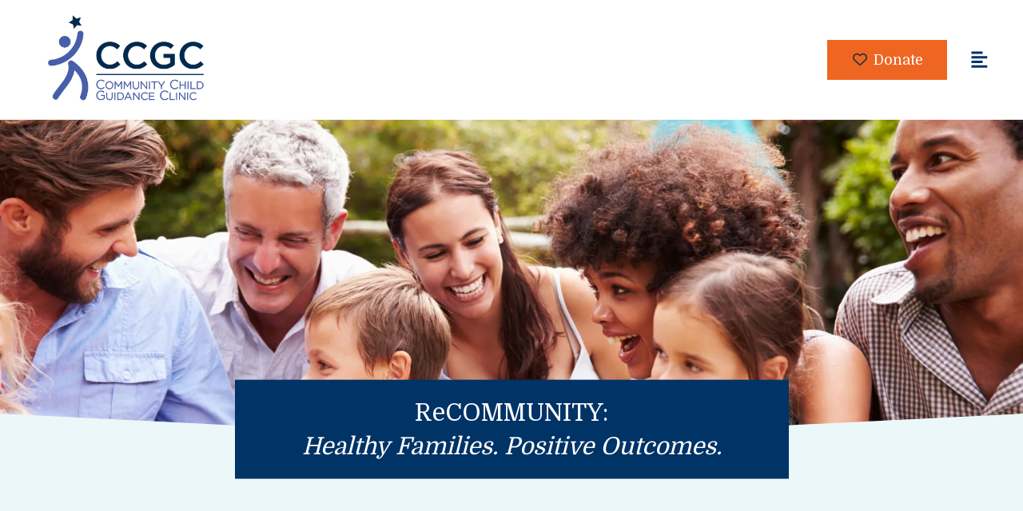

--- FILE ---
content_type: text/html; charset=UTF-8
request_url: https://www.ccgcinc.org/news-events/blog.html
body_size: 22383
content:
<!DOCTYPE html>

<!--[if lt IE 9]><html lang="en" class="no-js lt-ie10 lt-ie9"><![endif]-->
<!--[if IE 9]><html lang="en" class="no-js is-ie9 lt-ie10"><![endif]-->
<!--[if gt IE 9]><!--><html lang="en" class="no-js"><!--<![endif]-->

<head>
  <title>Blog : News &amp; Events : Community Child Guidance Clinic</title>
    <link rel="shortcut icon" href="https://cdn.firespring.com/images/c2a2fee7-cbd0-4045-97e6-3f738ab77e4c"/>


<!-- Meta tags -->
<meta charset="utf-8">
<meta name="viewport" content="width=device-width, initial-scale=1.0">

      <meta name="google-site-verification" content="VtcG_NA7LuwM3ex9cz0BYEUVLy_-4ZAVJCwvJEXSdBE">
  



  <meta property="og:title" content="Blog : News &amp; Events : Community Child Guidance Clinic">
  <meta property="og:url" content="https://www.ccgcinc.org/news-events/blog.html">
  <meta property="og:type" content="website">
        <meta name="twitter:card" content="summary">
  <meta name="twitter:title" content="Blog : News &amp; Events : Community Child Guidance Clinic">
    
  <link rel="stylesheet" href="//cdn.firespring.com/core/v2/css/stylesheet.1765010981.css">

<!-- CSS -->
      <link rel="stylesheet" href="//cdn.firespring.com/designs/012819_10440/css/design.1765010981.css">
  
<!-- SlickSlider Assets -->
  
<!-- jQuery -->
<script nonce="8f3eaf26e2452c5da1eea56a54835d8a46a89474257fa9676251e48e5bc30d7e" type="text/javascript">
  (function (window) {
    if (window.location !== window.top.location) {
      var handler = function () {
        window.top.location = window.location;
        return false;
      };
      window.onclick = handler;
      window.onkeypress = handler;
    }
  })(this);
</script>
  <script nonce="8f3eaf26e2452c5da1eea56a54835d8a46a89474257fa9676251e48e5bc30d7e" src="//cdn.firespring.com/core/v2/js/jquery.1765010981.js"></script>

<!-- Clicky Analytics -->
    <script
    nonce="8f3eaf26e2452c5da1eea56a54835d8a46a89474257fa9676251e48e5bc30d7e"
    type="text/javascript"
  >
    var firespring = { log: function () { return }, goal: function () { return } }
    var firespring_site_id = Number('101202639');
    (function () {
      var s = document.createElement('script')
      s.type = 'text/javascript'
      s.async = true
      s.src = 'https://analytics.firespring.com/js';
      (document.getElementsByTagName('head')[0] || document.getElementsByTagName('body')[0]).appendChild(s)
    })()
  </script>
<!-- End Clicky Analytics --><!-- Google External Accounts -->
<script
  async
  nonce="8f3eaf26e2452c5da1eea56a54835d8a46a89474257fa9676251e48e5bc30d7e"
  src="https://www.googletagmanager.com/gtag/js?id=G-3MXD5JNQ3T"
></script>
<script nonce="8f3eaf26e2452c5da1eea56a54835d8a46a89474257fa9676251e48e5bc30d7e">
  window.dataLayer = window.dataLayer || []

  function gtag () {dataLayer.push(arguments)}

  gtag('js', new Date())
    gtag('config', 'G-3MXD5JNQ3T')
  </script>
<!-- End Google External Accounts -->

            
  <!-- SF#01027071 accessibe.com -->
<script nonce="8f3eaf26e2452c5da1eea56a54835d8a46a89474257fa9676251e48e5bc30d7e">(function(){ var s = document.createElement('script'), e = ! document.body ? document.querySelector('head') : document.body; s.src = 'https://acsbapp.com/apps/app/dist/js/app.js'; s.async = true; s.onload = function(){ acsbJS.init({ statementLink : '', footerHtml : '', hideMobile : false, hideTrigger : false, language : 'en', position : 'right', leadColor : '#146FF8', triggerColor : '#146FF8', triggerRadius : '50%', triggerPositionX : 'right', triggerPositionY : 'bottom', triggerIcon : 'people', triggerSize : 'medium', triggerOffsetX : 20, triggerOffsetY : 20, mobile : { triggerSize : 'small', triggerPositionX : 'right', triggerPositionY : 'center', triggerOffsetX : 0, triggerOffsetY : 0, triggerRadius : '50%' } }); }; e.appendChild(s);}());</script>

</head>

  <body class="internal ">

  
  <a href="#main-content" class="hidden-visually skip-to-main">Skip to main content</a>

          <div class="search-overlay">
    <div class="wrap">
      <div class="content-block search-1-block">
  <div class="search-form search-form--6b0889b3f4cd86689e7b4042b8abe44c" role="search">

  <form class="form--inline form--inline--no-button" novalidate>
    <div class="form-row">
      <div class="form-row__controls">
        <input aria-label="Search our site" type="search" id="search-form__input--6b0889b3f4cd86689e7b4042b8abe44c" autocomplete="off">
      </div>
    </div>
  </form>

  <div id="search-form__results--6b0889b3f4cd86689e7b4042b8abe44c" class="search-form__results"></div>
    <script nonce="8f3eaf26e2452c5da1eea56a54835d8a46a89474257fa9676251e48e5bc30d7e" type="text/javascript">
      var ss360Config = window.ss360Config || []
      var config = {
        style: {
          themeColor: '#333333',
          accentColor: "#000000",
          loaderType: 'circle'
        },
        searchBox: {
          selector: "#search-form__input--6b0889b3f4cd86689e7b4042b8abe44c"
        },
        tracking: {
          providers: []
        },
        siteId: "www.ccgcinc.org",
        showErrors: false
      }
      if (!window.ss360Config[0]) {
        var stScript = document.createElement('script')
        stScript.type = 'text/javascript'
        stScript.async = true
        stScript.src = 'https://cdn.sitesearch360.com/v13/sitesearch360-v13.min.js'
        var entry = document.getElementsByTagName('script')[0]
        entry.parentNode.insertBefore(stScript, entry)
      }
      ss360Config.push(config)
    </script>
</div>
</div>
    </div>
  </div>
  
<header class="header" id="header">

  <div class="header-top-container">
          </div> 
  <div class="header-container sticky-container">
          <div class="nav-logo">
        <a href="https://www.ccgcinc.org/"><img src="https://cdn.firespring.com/images/f90f52f8-8061-4f08-b99f-b8d32e0a4ae2.png" alt="Community Child Guidance Clinic" title="logo"></a>
      </div>
    
          <div class="sticky-nav-logo">
        <a href="https://www.ccgcinc.org/"><img src="https://cdn.firespring.com/images/807f8583-48d3-4464-9cad-09d4f049266c.png" alt="Community Child Guidance Clinic" title="logo"></a>
      </div>
                                                      <nav class="nav nav_primary dropdown nav-keyboard" aria-label="Primary">

    
    <ul class="nav__list nav-ul-0 nav">
      
    <li class="nav-level-0 nav__list--parent">
      <a href="https://www.ccgcinc.org/who-we-are/">Who We Are</a>

      
        <ul class="nav-ul-1">
           
    <li class="nav-level-1">
      <a href="https://www.ccgcinc.org/who-we-are/history.html">History</a>

      
    </li>


    <li class="nav-level-1">
      <a href="https://www.ccgcinc.org/who-we-are/mission-vision-and-values.html">Mission, Vision, and Values</a>

      
    </li>


    <li class="nav-level-1">
      <a href="https://www.ccgcinc.org/who-we-are/leadership-team.html">Leadership Team</a>

      
    </li>


    <li class="nav-level-1">
      <a href="https://www.ccgcinc.org/who-we-are/board-of-directors.html">Board of Directors</a>

      
    </li>

        </ul>
      
    </li>


    <li class="nav-level-0 nav__list--parent">
      <a href="https://www.ccgcinc.org/program-and-services/">Our Programs and Services</a>

      
        <ul class="nav-ul-1">
           
    <li class="nav-level-1 nav__list--parent">
      <a href="https://www.ccgcinc.org/program-and-services/therapeutic-day-school/">Therapeutic Day School</a>

      
        <ul class="nav-ul-2">
           
    <li class="nav-level-2">
      <a href="https://www.ccgcinc.org/program-and-services/therapeutic-day-school/">Therapeutic Day School</a>

      
    </li>


    <li class="nav-level-2">
      <a href="https://www.ccgcinc.org/program-and-services/therapeutic-day-school/referring-a-child-to-ccgc-school.html">Referring a Child to CCGC School</a>

      
    </li>


    <li class="nav-level-2">
      <a href="https://www.ccgcinc.org/program-and-services/therapeutic-day-school/school-resources-for-caregivers.html">Resources for Caregivers of CCGC Students</a>

      
    </li>

        </ul>
      
    </li>


    <li class="nav-level-1 nav__list--parent">
      <a href="https://www.ccgcinc.org/program-and-services/mental-health-services/">Mental Health Services</a>

      
        <ul class="nav-ul-2">
           
    <li class="nav-level-2 nav__list--parent">
      <a href="https://www.ccgcinc.org/program-and-services/mental-health-services/outpatient/">Outpatient</a>

      
        <ul class="nav-ul-3">
           
    <li class="nav-level-3">
      <a href="https://www.ccgcinc.org/program-and-services/mental-health-services/outpatient/">Outpatient Therapy</a>

      
    </li>


    <li class="nav-level-3">
      <a href="https://www.ccgcinc.org/program-and-services/mental-health-services/outpatient/group-therapy.html">Group Therapy</a>

      
    </li>


    <li class="nav-level-3">
      <a href="https://www.ccgcinc.org/program-and-services/mental-health-services/outpatient/victims-of-crime.html">Victims of Crime</a>

      
    </li>


    <li class="nav-level-3">
      <a href="https://www.ccgcinc.org/program-and-services/mental-health-services/outpatient/evidence-based-practices.html">Evidence-Based Practices</a>

      
    </li>


    <li class="nav-level-3">
      <a href="https://www.ccgcinc.org/program-and-services/mental-health-services/outpatient/parochial-schools.html">At Manchester Parochial Schools</a>

      
    </li>

        </ul>
      
    </li>


    <li class="nav-level-2">
      <a href="https://www.ccgcinc.org/program-and-services/mental-health-services/north-star-intensive-outpatient-program.html">North Star Intensive Outpatient Program</a>

      
    </li>


    <li class="nav-level-2">
      <a href="https://www.ccgcinc.org/program-and-services/mental-health-services/psychiatric-evaluations.html">TrueNorth In-School Psychiatric Assessments</a>

      
    </li>


    <li class="nav-level-2">
      <a href="https://www.ccgcinc.org/program-and-services/mental-health-services/psychiatric-services.html">Psychiatric Services</a>

      
    </li>


    <li class="nav-level-2">
      <a href="https://www.ccgcinc.org/program-and-services/mental-health-services/home-based-services.html">Home-Based Services</a>

      
    </li>

        </ul>
      
    </li>


    <li class="nav-level-1">
      <a href="https://www.ccgcinc.org/program-and-services/happy-trails-transportation.html">Happy Trails Transportation</a>

      
    </li>


    <li class="nav-level-1">
      <a href="https://www.ccgcinc.org/program-and-services/family-provider-resources.html">Family &amp; Provider Resources</a>

      
    </li>


    <li class="nav-level-1 nav__list--parent">
      <a href="https://www.ccgcinc.org/program-and-services/grow-ahead-program/">Grow Ahead Program</a>

      
        <ul class="nav-ul-2">
           
    <li class="nav-level-2">
      <a href="https://www.ccgcinc.org/program-and-services/grow-ahead-program/mental-health-and-gardening.html">Mental Health and Gardening</a>

      
    </li>


    <li class="nav-level-2">
      <a href="https://www.ccgcinc.org/program-and-services/grow-ahead-program/experiential-learning-and-nutrition.html">Experiential Learning and Nutrition </a>

      
    </li>


    <li class="nav-level-2">
      <a href="https://www.ccgcinc.org/program-and-services/grow-ahead-program/volunteer-with-the-garden.html">Volunteer with the Garden</a>

      
    </li>

        </ul>
      
    </li>


    <li class="nav-level-1">
      <a href="https://www.ccgcinc.org/program-and-services/flyer-our-programs-and-services.html">Download Our Flyer</a>

      
    </li>

        </ul>
      
    </li>


    <li class="nav-level-0 nav__list--parent">
      <a href="https://www.ccgcinc.org/impact/">Impact</a>

      
        <ul class="nav-ul-1">
           
    <li class="nav-level-1">
      <a href="https://www.ccgcinc.org/impact/">Alana&#039;s Story</a>

      
    </li>


    <li class="nav-level-1">
      <a href="https://www.ccgcinc.org/impact/dominics-story.html">Dominic&#039;s Story</a>

      
    </li>

        </ul>
      
    </li>


    <li class="nav-level-0 nav__list--parent">
      <a href="https://www.ccgcinc.org/work-with-us/">Work With Us</a>

      
        <ul class="nav-ul-1">
           
    <li class="nav-level-1">
      <a href="https://www.ccgcinc.org/work-with-us/">Careers</a>

      
    </li>


    <li class="nav-level-1">
      <a href="https://www.ccgcinc.org/work-with-us/internships.html">Internships</a>

      
    </li>

        </ul>
      
    </li>


    <li class="nav-level-0 nav__list--parent nav__list--here">
      <a href="https://www.ccgcinc.org/news-events/">News &amp; Events</a>

      
        <ul class="nav-ul-1">
           
    <li class="nav-level-1 nav__list--here">
      <a href="https://www.ccgcinc.org/news-events/blog.html">Blog</a>

      
    </li>


    <li class="nav-level-1">
      <a href="https://www.ccgcinc.org/news-events/event-calendar.html">Event Calendar</a>

      
    </li>

        </ul>
      
    </li>


    <li class="nav-level-0 nav__list--parent">
      <a href="https://www.ccgcinc.org/contact-us/">Contact Us</a>

      
        <ul class="nav-ul-1">
           
    <li class="nav-level-1 nav__list--parent">
      <a href="https://www.ccgcinc.org/contact-us/get-involved/">Get Involved</a>

      
        <ul class="nav-ul-2">
           
    <li class="nav-level-2">
      <a href="https://www.ccgcinc.org/contact-us/get-involved/">How to Help</a>

      
    </li>


    <li class="nav-level-2 nav__list--parent">
      <a href="https://www.ccgcinc.org/contact-us/get-involved/give/">Make a Gift</a>

      
        <ul class="nav-ul-3">
           
    <li class="nav-level-3">
      <a href="https://www.ccgcinc.org/contact-us/get-involved/give/">Ways to Give</a>

      
    </li>


    <li class="nav-level-3">
      <a href="https://www.ccgcinc.org/contact-us/get-involved/give/areas-to-support.html">Areas to Support</a>

      
    </li>


    <li class="nav-level-3">
      <a href="https://www.ccgcinc.org/contact-us/get-involved/give/planned-giving.html">Planned Giving</a>

      
    </li>


    <li class="nav-level-3">
      <a href="https://www.ccgcinc.org/contact-us/get-involved/give/why-support-grow-ahead.html">Why Support the Grow Ahead Program?</a>

      
    </li>

        </ul>
      
    </li>


    <li class="nav-level-2">
      <a href="https://www.ccgcinc.org/contact-us/get-involved/partner-with-us.html">Partner With Us</a>

      
    </li>


    <li class="nav-level-2">
      <a href="https://www.ccgcinc.org/contact-us/get-involved/third-party-events.html">Third Party Events</a>

      
    </li>


    <li class="nav-level-2">
      <a href="https://www.ccgcinc.org/contact-us/get-involved/volunteer.html">Volunteer</a>

      
    </li>


    <li class="nav-level-2">
      <a href="https://www.ccgcinc.org/contact-us/get-involved/tee-shirt-contest-fundraiser.html">Annual Tee Shirt Contest and Fundraiser</a>

      
    </li>

        </ul>
      
    </li>


    <li class="nav-level-1">
      <a href="https://www.ccgcinc.org/contact-us/contact.html">Contact Form</a>

      
    </li>


    <li class="nav-level-1">
      <a href="https://www.ccgcinc.org/contact-us/leave-a-testimonial.html">Leave a Testimonial</a>

      
    </li>

        </ul>
      
    </li>

    </ul>

    
  </nav>


              
    <div class="header-right">

                  <div class="search-container">
        <div class="search-trigger search-open" tabindex="0" role="button" aria-label="Search" aria-expanded="false">
          <span class="sr-only">SEARCH</span>
        </div>
      </div>
      
                      <div class="content-block header-quicklinks-block">
  <div class="button-content" id="content_7fe4df9466623b781424811f224c4dea">
    <div class="button-content__content">
      <a href="https://www.ccgcinc.org/contact-us/get-involved/give/areas-to-support.html"   class="button button--icon button--icon-before"  itemprop="url">
              <i class="fa fa-fw fa-heart-o button--icon__before"></i>
            Donate
            </a>
    </div>
  </div>
</div>
      
            <div class="mobile-menu-toggle" tabindex="0" role="button" aria-label="Primary Navigation" aria-expanded="false">
        <a href="#" alt="menu button"><span class="sr-only">MENU</span></a>
      </div>
    </div>
  </div>
</header>
  
  
      <div class="masthead-intro" data-search-indexed="true">
      <div class="wrap">
                <div class="masthead-container">
          <div class="masthead-image bg"></div>
          <div class="masthead-content">
                          <h4>ReCOMMUNITY:</h4><h5><i>Healthy Families. Positive Outcomes.</i></h5>    <div id="content_5c18c5f7c522538a3d089e6295f77c07"  class="image" style="max-width: 1700px;">
    
    <img
        loading="lazy"
        width="1700"
        height="700"
        alt=""
        src="https://cdn.firespring.com/images/aaaed4df-a69a-4282-be86-b9e765fde614.png"
        srcset="https://cdn.firespring.com/images/8cdb8ad1-395f-49b4-9a9b-e7ae6be53434.png 600w, https://cdn.firespring.com/images/af27926a-eb80-4dd7-99ce-6c137f3bd3a4.png 1200w, https://cdn.firespring.com/images/e2c301bb-a632-4db5-9fd0-f26bb502b39a.png 1600w, https://cdn.firespring.com/images/aaaed4df-a69a-4282-be86-b9e765fde614.png 1700w"
        itemprop="image"
                    >
    

          </div>

                      </div>
          <div class="page-title">
              <h1>Blog</h1>
          </div>
        </div>

                
              </div>
    </div>

  <main id="main-content">
    <div class="wrap">
              <div class="sidebar-container">
    
                                          <nav class="nav subnav accordion" aria-label="Secondary">

    
    <ul class="nav__list nav-ul-0 nav subnav ">
      
    <li class="nav-level-0 nav__list--here">
      <a href="https://www.ccgcinc.org/news-events/blog.html">Blog</a>

      
    </li>


    <li class="nav-level-0">
      <a href="https://www.ccgcinc.org/news-events/event-calendar.html">Event Calendar</a>

      
    </li>

    </ul>

    
  </nav>


      
    
  </div>

                    <div class="primary-container" data-search-indexed="true">
            
  <div class="news-articles news-articles--list" id="content_dd8f5347d7b18bea9b8d55496435602a">

                  <div class="news-article" id="content_dd8f5347d7b18bea9b8d55496435602a_article_18554902">

                      <div id="content_dd8f5347d7b18bea9b8d55496435602a_article_18554902-thumbnail"  class="news-article-image image">
    <a href="https://www.ccgcinc.org/news-events/blog.html/article/2025/10/03/hey-listen-tips-on-supporting-kids-in-the-age-of-video-games"     itemprop="url">
    <img
        loading="lazy"
        width="1536"
        height="1024"
        alt="Hey! Listen! Tips on Supporting Kids in the Age of Video Games"
        src="https://cdn.firespring.com/images/500f76ba-4825-4a70-af6d-0c47e86f0bcc.png"
        srcset="https://cdn.firespring.com/images/2f591f16-ac34-459a-af00-df40d0101bd6.png 600w, https://cdn.firespring.com/images/75d4af2e-a7bc-4fe0-983a-2c9523e71839.png 1200w, https://cdn.firespring.com/images/500f76ba-4825-4a70-af6d-0c47e86f0bcc.png 1536w"
        itemprop="image"
                    >
    </a>

          </div>
          
          <div class="news-article-details">
            <div class="news-article-header">
              
                              <div class="news-article-title">
                  <h5>
                    <a href="https://www.ccgcinc.org/news-events/blog.html/article/2025/10/03/hey-listen-tips-on-supporting-kids-in-the-age-of-video-games"     itemprop="url">
                    Hey! Listen! Tips on Supporting Kids in the Age of Video Games
                    </a>
                  </h5>
                </div>
              
                              <div class="news-article-meta news-article-meta--author">
                  <span class="prefix">by</span><span class="author-name">Erica Mott, LPC, Director of Outpatient Services at CCGC</span>
                </div>
                          </div>

                          <div class="news-article-description"><p>Video games can be fun, creative, and even beneficial. But when does gaming cross the line into something unhealthy? This article helps parents understand the risks and benefits of gaming, what ‘gaming disorder’ really means, and practical tips for setting healthy limits while keeping playtime positive.</p></div>
                      </div>
        </div>
              <div class="news-article" id="content_dd8f5347d7b18bea9b8d55496435602a_article_18211896">

                      <div id="content_dd8f5347d7b18bea9b8d55496435602a_article_18211896-thumbnail"  class="news-article-image image">
    <a href="https://www.ccgcinc.org/news-events/blog.html/article/2025/02/24/breaking-the-silence-recognizing-and-healing-childhood-eating-disorders"     itemprop="url">
    <img
        loading="lazy"
        width="1080"
        height="1350"
        alt="Breaking the Silence: Recognizing and Healing Childhood Eating Disorders"
        src="https://cdn.firespring.com/images/2bc522c3-5fbc-4d21-81e8-5cf444de1e45.png"
        srcset="https://cdn.firespring.com/images/4e3aa1d3-df67-44e4-a98e-f2ad85ba19ed.png 600w, https://cdn.firespring.com/images/2bc522c3-5fbc-4d21-81e8-5cf444de1e45.png 1080w"
        itemprop="image"
                    >
    </a>

          </div>
          
          <div class="news-article-details">
            <div class="news-article-header">
              
                              <div class="news-article-title">
                  <h5>
                    <a href="https://www.ccgcinc.org/news-events/blog.html/article/2025/02/24/breaking-the-silence-recognizing-and-healing-childhood-eating-disorders"     itemprop="url">
                    Breaking the Silence: Recognizing and Healing Childhood Eating Disorders
                    </a>
                  </h5>
                </div>
              
                              <div class="news-article-meta news-article-meta--author">
                  <span class="prefix">by</span><span class="author-name">Zoe Anderson</span>
                </div>
                          </div>

                          <div class="news-article-description"><p>An accessible guide for parents and caregivers on recognizing and addressing eating disorders in young people. It explains common conditions—including anorexia, bulimia, binge eating disorder, and ARFID—by outlining their causes, early warning signs, and the impact of societal and familial pressures. With practical tips, myth-busting insights, and resources for professional help, it empowers readers to foster open conversations and create supportive environments during National Eating Disorders Awareness Week.</p></div>
                      </div>
        </div>
              <div class="news-article" id="content_dd8f5347d7b18bea9b8d55496435602a_article_18131538">

                      <div id="content_dd8f5347d7b18bea9b8d55496435602a_article_18131538-thumbnail"  class="news-article-image image">
    <a href="https://www.ccgcinc.org/news-events/blog.html/article/2025/01/07/ai-and-young-minds-navigating-technology-s-role-in-children-s-well-being"     itemprop="url">
    <img
        loading="lazy"
        width="1212"
        height="1212"
        alt="AI and Young Minds: Navigating Technology&#039;s Role in Children&#039;s Well-Being"
        src="https://cdn.firespring.com/images/17c154ad-2cd9-4057-95fe-f11b261d4e9c.jpg"
        srcset="https://cdn.firespring.com/images/446ad512-b41c-4c12-94d9-60cdf17c858d.jpg 600w, https://cdn.firespring.com/images/57988730-e39b-4c40-8156-b4de6f33e4a9.jpg 1200w, https://cdn.firespring.com/images/17c154ad-2cd9-4057-95fe-f11b261d4e9c.jpg 1212w"
        itemprop="image"
                    >
    </a>

          </div>
          
          <div class="news-article-details">
            <div class="news-article-header">
              
                              <div class="news-article-title">
                  <h5>
                    <a href="https://www.ccgcinc.org/news-events/blog.html/article/2025/01/07/ai-and-young-minds-navigating-technology-s-role-in-children-s-well-being"     itemprop="url">
                    AI and Young Minds: Navigating Technology&#039;s Role in Children&#039;s Well-Being
                    </a>
                  </h5>
                </div>
              
                              <div class="news-article-meta news-article-meta--author">
                  <span class="prefix">by</span><span class="author-name">Jamie Bellenoit, PhD, LMFT</span>
                </div>
                          </div>

                          <div class="news-article-description"><p>An opinion piece by CCGC CEO Jamie Bellenoit, exploring the benefits and risks of AI on children's mental health, including professional insight and personal experiences raising three tween boys who use AI daily in education, entertainment, and more.</p></div>
                      </div>
        </div>
              <div class="news-article" id="content_dd8f5347d7b18bea9b8d55496435602a_article_15347243">

                      <div id="content_dd8f5347d7b18bea9b8d55496435602a_article_15347243-thumbnail"  class="news-article-image image">
    <a href="https://www.ccgcinc.org/news-events/internet-affecting-teens-mental-health.html"     itemprop="url">
    <img
        loading="lazy"
        width="500"
        height="333"
        alt="How the Internet is Affecting Our Teens Mental Health"
        src="https://cdn.firespring.com/images/84713586-beb4-457f-af3c-94c6df771d6a.jpg"
        srcset="https://cdn.firespring.com/images/84713586-beb4-457f-af3c-94c6df771d6a.jpg 500w"
        itemprop="image"
                    >
    </a>

          </div>
          
          <div class="news-article-details">
            <div class="news-article-header">
              
                              <div class="news-article-title">
                  <h5>
                    <a href="https://www.ccgcinc.org/news-events/internet-affecting-teens-mental-health.html"     itemprop="url">
                    How the Internet is Affecting Our Teens Mental Health
                    </a>
                  </h5>
                </div>
              
                              <div class="news-article-meta news-article-meta--author">
                  <span class="prefix">by</span><span class="author-name">Emily Miller</span>
                </div>
                          </div>

                          <div class="news-article-description"><p>The coronavirus pandemic has been difficult for everyone. Parents have lost jobs, families have had to quarantine and children have been cut off from their friends. Internet usage has spiked, and for many teens, it is causing underlying mental health issues to increase. What actions can parents take to help mitigate the negative impacts and support their teens?</p></div>
                      </div>
        </div>
              <div class="news-article" id="content_dd8f5347d7b18bea9b8d55496435602a_article_15108160">

                      <div id="content_dd8f5347d7b18bea9b8d55496435602a_article_15108160-thumbnail"  class="news-article-image image">
    <a href="https://www.ccgcinc.org/news-events/how-to-praise-and-encourage-your-child.html"     itemprop="url">
    <img
        loading="lazy"
        width="500"
        height="333"
        alt="How to Praise and Encourage Your Child"
        src="https://cdn.firespring.com/images/a140fa02-4945-4080-81e5-12f05a8b0df5.jpg"
        srcset="https://cdn.firespring.com/images/a140fa02-4945-4080-81e5-12f05a8b0df5.jpg 500w"
        itemprop="image"
                    >
    </a>

          </div>
          
          <div class="news-article-details">
            <div class="news-article-header">
              
                              <div class="news-article-title">
                  <h5>
                    <a href="https://www.ccgcinc.org/news-events/how-to-praise-and-encourage-your-child.html"     itemprop="url">
                    How to Praise and Encourage Your Child
                    </a>
                  </h5>
                </div>
              
                              <div class="news-article-meta news-article-meta--author">
                  <span class="prefix">by</span><span class="author-name">Robin Entress, LCSW</span>
                </div>
                          </div>

                          <div class="news-article-description"><p>Praise from trusted adults helps children feel good about themselves and motivates them to accomplish things. And while it can feel great for them, knowing your own strengths and feeling a sense of fulfillment and achievement is pretty great too! There can be some pitfalls to the use of praise, but with a few slight changes or new additions to your collection, you might just see a whole lot of individual, internal growth from the littles in your life!</p></div>
                      </div>
        </div>
              <div class="news-article" id="content_dd8f5347d7b18bea9b8d55496435602a_article_15108289">

                      <div id="content_dd8f5347d7b18bea9b8d55496435602a_article_15108289-thumbnail"  class="news-article-image image">
    <a href="https://www.ccgcinc.org/news-events/talking-to-foster-children-about-institutional-abuse.html"     itemprop="url">
    <img
        loading="lazy"
        width="500"
        height="333"
        alt="Talking to Foster Children about Institutional Abuse"
        src="https://cdn.firespring.com/images/9630eb78-e61d-4e0d-b2ac-ad59ee28dcba.jpg"
        srcset="https://cdn.firespring.com/images/9630eb78-e61d-4e0d-b2ac-ad59ee28dcba.jpg 500w"
        itemprop="image"
                    >
    </a>

          </div>
          
          <div class="news-article-details">
            <div class="news-article-header">
              
                              <div class="news-article-title">
                  <h5>
                    <a href="https://www.ccgcinc.org/news-events/talking-to-foster-children-about-institutional-abuse.html"     itemprop="url">
                    Talking to Foster Children about Institutional Abuse
                    </a>
                  </h5>
                </div>
              
                          </div>

                          <div class="news-article-description"><p>Open dialogue about sexual abuse and inappropriate behavior by adults is an important tool of institutional abuse prevention. Educating your foster child about healthy boundaries with other adults in their life ensures that they are able to recognize potentially dangerous behaviors and situations easily and quickly.</p></div>
                      </div>
        </div>
              <div class="news-article" id="content_dd8f5347d7b18bea9b8d55496435602a_article_15112008">

                      <div id="content_dd8f5347d7b18bea9b8d55496435602a_article_15112008-thumbnail"  class="news-article-image image">
    <a href="https://www.ccgcinc.org/news-events/ccgc-announces-new-strategic-plan.html"     itemprop="url">
    <img
        loading="lazy"
        width="500"
        height="334"
        alt="Vision the Future: CCGC Announces New Strategic Plan"
        src="https://cdn.firespring.com/images/be986719-8f05-4a73-abc0-39fe0252b7ca.jpg"
        srcset="https://cdn.firespring.com/images/be986719-8f05-4a73-abc0-39fe0252b7ca.jpg 500w"
        itemprop="image"
                    >
    </a>

          </div>
          
          <div class="news-article-details">
            <div class="news-article-header">
              
                              <div class="news-article-title">
                  <h5>
                    <a href="https://www.ccgcinc.org/news-events/ccgc-announces-new-strategic-plan.html"     itemprop="url">
                    Vision the Future: CCGC Announces New Strategic Plan
                    </a>
                  </h5>
                </div>
              
                              <div class="news-article-meta news-article-meta--author">
                  <span class="prefix">by</span><span class="author-name">Jamie Bellenoit, PhD, LMFT</span>
                </div>
                          </div>

                          <div class="news-article-description"><p>For more than 60 years, the Community Child Guidance Clinic has helped children grow up happy and healthy by providing mental health and special education services for families across central Connecticut. We must continue to build upon the unmatched quality and breadth of care we provide and the passion and dedication of our talented staff. Following the direction laid out in our newest strategic plan, we will continue our journey and keep working towards these goals.</p></div>
                      </div>
        </div>
              <div class="news-article" id="content_dd8f5347d7b18bea9b8d55496435602a_article_15099296">

                      <div id="content_dd8f5347d7b18bea9b8d55496435602a_article_15099296-thumbnail"  class="news-article-image image">
    <a href="https://www.ccgcinc.org/news-events/how-a-healthy-breakfast-improves-the-school-day.html"     itemprop="url">
    <img
        loading="lazy"
        width="500"
        height="333"
        alt="How a Healthy Breakfast Improves the School Day"
        src="https://cdn.firespring.com/images/fe0bf768-ee5c-4702-b944-36cc9c181232.jpg"
        srcset="https://cdn.firespring.com/images/fe0bf768-ee5c-4702-b944-36cc9c181232.jpg 500w"
        itemprop="image"
                    >
    </a>

          </div>
          
          <div class="news-article-details">
            <div class="news-article-header">
              
                              <div class="news-article-title">
                  <h5>
                    <a href="https://www.ccgcinc.org/news-events/how-a-healthy-breakfast-improves-the-school-day.html"     itemprop="url">
                    How a Healthy Breakfast Improves the School Day
                    </a>
                  </h5>
                </div>
              
                              <div class="news-article-meta news-article-meta--author">
                  <span class="prefix">by</span><span class="author-name">Zoe Anderson</span>
                </div>
                          </div>

                          <div class="news-article-description"><p>As a kid, we’re taught to consider breakfast the most important meal of our day. Whether or not we all follow this advice...well that is a whole other story. However, once again science comes to the rescue to help us understand why this age-old guidance is actually very prudent...</p></div>
                      </div>
        </div>
              <div class="news-article" id="content_dd8f5347d7b18bea9b8d55496435602a_article_15108291">

                      <div id="content_dd8f5347d7b18bea9b8d55496435602a_article_15108291-thumbnail"  class="news-article-image image">
    <a href="https://www.ccgcinc.org/news-events/perspective-self-respect.html"     itemprop="url">
    <img
        loading="lazy"
        width="655"
        height="399"
        alt="Perspective: Self-Respect"
        src="https://cdn.firespring.com/images/e85d33ff-5231-4aa1-9c09-501742cce10e.jpg"
        srcset="https://cdn.firespring.com/images/3b8409cf-e39d-40bd-80f9-e4efa9fe0bcc.jpg 600w, https://cdn.firespring.com/images/e85d33ff-5231-4aa1-9c09-501742cce10e.jpg 655w"
        itemprop="image"
                    >
    </a>

          </div>
          
          <div class="news-article-details">
            <div class="news-article-header">
              
                              <div class="news-article-title">
                  <h5>
                    <a href="https://www.ccgcinc.org/news-events/perspective-self-respect.html"     itemprop="url">
                    Perspective: Self-Respect
                    </a>
                  </h5>
                </div>
              
                              <div class="news-article-meta news-article-meta--author">
                  <span class="prefix">by</span><span class="author-name">Jessica Aronin</span>
                </div>
                          </div>

                          <div class="news-article-description"><p>I remember being in elementary school and being bullied. Kids were commenting on my weight, my clothes, my friends. I remember the moment...</p></div>
                      </div>
        </div>
              <div class="news-article" id="content_dd8f5347d7b18bea9b8d55496435602a_article_15108114">

                      <div id="content_dd8f5347d7b18bea9b8d55496435602a_article_15108114-thumbnail"  class="news-article-image image">
    <a href="https://www.ccgcinc.org/news-events/planning-your-childs-summer-during-covid.html"     itemprop="url">
    <img
        loading="lazy"
        width="780"
        height="439"
        alt="Planning Your Child&#039;s Summer During Covid"
        src="https://cdn.firespring.com/images/13464e73-dd8c-4a4d-a0d2-adaac9998b37.jpg"
        srcset="https://cdn.firespring.com/images/7f257bc0-d63c-4a56-a3d8-ffd9f432890d.jpg 600w, https://cdn.firespring.com/images/13464e73-dd8c-4a4d-a0d2-adaac9998b37.jpg 780w"
        itemprop="image"
                    >
    </a>

          </div>
          
          <div class="news-article-details">
            <div class="news-article-header">
              
                              <div class="news-article-title">
                  <h5>
                    <a href="https://www.ccgcinc.org/news-events/planning-your-childs-summer-during-covid.html"     itemprop="url">
                    Planning Your Child&#039;s Summer During Covid
                    </a>
                  </h5>
                </div>
              
                              <div class="news-article-meta news-article-meta--author">
                  <span class="prefix">by</span><span class="author-name">Robin Entress, LCSW</span>
                </div>
                          </div>

                          <div class="news-article-description"><p>After months of quarantine, Connecticut’s summer schools are reopening their doors, day camps and other programs are starting up, and families are beginning to venture out to restaurants, beaches, picnics, and parties. While care still needs to be taken and recommendations followed, we have learned a lot and can now begin using that knowledge to help our children enjoy summer activities.</p></div>
                      </div>
        </div>
              <div class="news-article" id="content_dd8f5347d7b18bea9b8d55496435602a_article_15108288">

                      <div id="content_dd8f5347d7b18bea9b8d55496435602a_article_15108288-thumbnail"  class="news-article-image image">
    <a href="https://www.ccgcinc.org/news-events/mental-health-month-sheds-light-on-child-abuse-victims.html"     itemprop="url">
    <img
        loading="lazy"
        width="793"
        height="647"
        alt="Mental Health Month Sheds Light on Child Abuse Victims"
        src="https://cdn.firespring.com/images/d56acde8-3e77-4732-af5d-fe3475d6afda.jpg"
        srcset="https://cdn.firespring.com/images/c0544080-393c-470f-a891-fa0518a9fbb3.jpg 600w, https://cdn.firespring.com/images/d56acde8-3e77-4732-af5d-fe3475d6afda.jpg 793w"
        itemprop="image"
                    >
    </a>

          </div>
          
          <div class="news-article-details">
            <div class="news-article-header">
              
                              <div class="news-article-title">
                  <h5>
                    <a href="https://www.ccgcinc.org/news-events/mental-health-month-sheds-light-on-child-abuse-victims.html"     itemprop="url">
                    Mental Health Month Sheds Light on Child Abuse Victims
                    </a>
                  </h5>
                </div>
              
                          </div>

                          <div class="news-article-description"><p>Nearly 700,000 children are victims of sexual abuse in the U.S. every year, and because of current nationwide lockdowns, vulnerable children are limited from getting the help they might otherwise receive, particularly from mandated reporters in schools and extracurricular programs. Mental Health Month presents an opportunity to raise awareness and show child abuse victims that they are supported, especially when they are isolated and alone during quarantine.</p></div>
                      </div>
        </div>
              <div class="news-article" id="content_dd8f5347d7b18bea9b8d55496435602a_article_15112137">

                      <div id="content_dd8f5347d7b18bea9b8d55496435602a_article_15112137-thumbnail"  class="news-article-image image">
    <a href="https://www.ccgcinc.org/news-events/helping-your-child-manage-their-emotions-during-stressful-times.html"     itemprop="url">
    <img
        loading="lazy"
        width="771"
        height="433"
        alt="Helping Your Child Manage Their Emotions During Stressful Times"
        src="https://cdn.firespring.com/images/5e69e9bc-d897-456c-aac2-70c2a365b338.jpg"
        srcset="https://cdn.firespring.com/images/37f35a8f-f3ef-4e06-8f7e-1c573ed540e1.jpg 600w, https://cdn.firespring.com/images/5e69e9bc-d897-456c-aac2-70c2a365b338.jpg 771w"
        itemprop="image"
                    >
    </a>

          </div>
          
          <div class="news-article-details">
            <div class="news-article-header">
              
                              <div class="news-article-title">
                  <h5>
                    <a href="https://www.ccgcinc.org/news-events/helping-your-child-manage-their-emotions-during-stressful-times.html"     itemprop="url">
                    Helping Your Child Manage Their Emotions During Stressful Times
                    </a>
                  </h5>
                </div>
              
                              <div class="news-article-meta news-article-meta--author">
                  <span class="prefix">by</span><span class="author-name">Cate Jennings, LMSW</span>
                </div>
                          </div>

                          <div class="news-article-description"><p>This is an unsettling time for all of us. With so many life changes and future unknowns, we work to manage and cope with numerous emotions. As teachers continue to support learning needs, and keep students academically engaged, it’s so important for parents and children to...</p></div>
                      </div>
        </div>
              <div class="news-article" id="content_dd8f5347d7b18bea9b8d55496435602a_article_15108162">

                      <div id="content_dd8f5347d7b18bea9b8d55496435602a_article_15108162-thumbnail"  class="news-article-image image">
    <a href="https://www.ccgcinc.org/news-events/i-was-homeschooled-and-youre-doing-great.html"     itemprop="url">
    <img
        loading="lazy"
        width="500"
        height="434"
        alt="I Was Homeschooled And You&#039;re Doing Great"
        src="https://cdn.firespring.com/images/b088c688-b57a-4298-84e6-7370fa0fb3da.jpg"
        srcset="https://cdn.firespring.com/images/b088c688-b57a-4298-84e6-7370fa0fb3da.jpg 500w"
        itemprop="image"
                    >
    </a>

          </div>
          
          <div class="news-article-details">
            <div class="news-article-header">
              
                              <div class="news-article-title">
                  <h5>
                    <a href="https://www.ccgcinc.org/news-events/i-was-homeschooled-and-youre-doing-great.html"     itemprop="url">
                    I Was Homeschooled And You&#039;re Doing Great
                    </a>
                  </h5>
                </div>
              
                              <div class="news-article-meta news-article-meta--author">
                  <span class="prefix">by</span><span class="author-name">Molly Getchell</span>
                </div>
                          </div>

                          <div class="news-article-description"><p>I know these scenes - the joy and the frustration - because I was homeschooled, too. However, there was one very simple difference: we made that choice, over the course of about 4 months, and we had all that time as a family to prepare to tackle the challenge. For so many of you, this was not a choice at all, but instead put upon you as an instant necessity when the schools closed and everything shut down all at once. I don’t know you, but I know there’s a solid chance that you’re asking yourself; “How do I do this?”</p></div>
                      </div>
        </div>
              <div class="news-article" id="content_dd8f5347d7b18bea9b8d55496435602a_article_15108279">

                      <div id="content_dd8f5347d7b18bea9b8d55496435602a_article_15108279-thumbnail"  class="news-article-image image">
    <a href="https://www.ccgcinc.org/news-events/8-important-tips-for-successful-telehealth-and-work-video-calls.html"     itemprop="url">
    <img
        loading="lazy"
        width="550"
        height="309"
        alt="8 Important Tips for Successful Telehealth and Work Video Calls"
        src="https://cdn.firespring.com/images/c94cf6ca-90e8-414e-a934-2071857314c8.jpg"
        srcset="https://cdn.firespring.com/images/c94cf6ca-90e8-414e-a934-2071857314c8.jpg 550w"
        itemprop="image"
                    >
    </a>

          </div>
          
          <div class="news-article-details">
            <div class="news-article-header">
              
                              <div class="news-article-title">
                  <h5>
                    <a href="https://www.ccgcinc.org/news-events/8-important-tips-for-successful-telehealth-and-work-video-calls.html"     itemprop="url">
                    8 Important Tips for Successful Telehealth and Work Video Calls
                    </a>
                  </h5>
                </div>
              
                          </div>

                          <div class="news-article-description"><p>While video calls have become commonplace in many office environments, over-the-phone therapy sessions are now being introduced into households. Whether you are having a conference call for work or calling in to your child’s doctor for a weekly appointment, there is a level of etiquette needed to make virtual meetings successful for everyone involved...</p></div>
                      </div>
        </div>
              <div class="news-article" id="content_dd8f5347d7b18bea9b8d55496435602a_article_15112009">

                      <div id="content_dd8f5347d7b18bea9b8d55496435602a_article_15112009-thumbnail"  class="news-article-image image">
    <a href="https://www.ccgcinc.org/news-events/story-about-teenage-depression.html"     itemprop="url">
    <img
        loading="lazy"
        width="500"
        height="333"
        alt="Holding On: A Story About Teenage Depression"
        src="https://cdn.firespring.com/images/8a130f1f-3e21-46d9-bfec-040b8405dd78.jpg"
        srcset="https://cdn.firespring.com/images/8a130f1f-3e21-46d9-bfec-040b8405dd78.jpg 500w"
        itemprop="image"
                    >
    </a>

          </div>
          
          <div class="news-article-details">
            <div class="news-article-header">
              
                              <div class="news-article-title">
                  <h5>
                    <a href="https://www.ccgcinc.org/news-events/story-about-teenage-depression.html"     itemprop="url">
                    Holding On: A Story About Teenage Depression
                    </a>
                  </h5>
                </div>
              
                              <div class="news-article-meta news-article-meta--author">
                  <span class="prefix">by</span><span class="author-name">Jack Bliss, Artist and Guest Writer for CCGC</span>
                </div>
                          </div>

                          <div class="news-article-description"><p>The Family Depression I didn’t know this when I was younger, but both of my parents and several of their siblings have had depression. Knowing that genetics is commonly considered one of many underlying causes for depression, they suspected that my brother and I would get what…</p></div>
                      </div>
        </div>
              <div class="news-article" id="content_dd8f5347d7b18bea9b8d55496435602a_article_15108166">

                      <div id="content_dd8f5347d7b18bea9b8d55496435602a_article_15108166-thumbnail"  class="news-article-image image">
    <a href="https://www.ccgcinc.org/news-events/raising-a-child-with-a-healthy-body-weight-and-positive-self-image.html"     itemprop="url">
    <img
        loading="lazy"
        width="500"
        height="334"
        alt="Raising A Child with a Healthy Body Weight and Positive Self Image"
        src="https://cdn.firespring.com/images/ea23631a-a8c7-4715-a8fc-cc74c6150643.jpg"
        srcset="https://cdn.firespring.com/images/ea23631a-a8c7-4715-a8fc-cc74c6150643.jpg 500w"
        itemprop="image"
                    >
    </a>

          </div>
          
          <div class="news-article-details">
            <div class="news-article-header">
              
                              <div class="news-article-title">
                  <h5>
                    <a href="https://www.ccgcinc.org/news-events/raising-a-child-with-a-healthy-body-weight-and-positive-self-image.html"     itemprop="url">
                    Raising A Child with a Healthy Body Weight and Positive Self Image
                    </a>
                  </h5>
                </div>
              
                              <div class="news-article-meta news-article-meta--author">
                  <span class="prefix">by</span><span class="author-name">Lauren Schempp, LCSW</span>
                </div>
                          </div>

                          <div class="news-article-description"><p>Children today face more pressure than ever in regards to their looks, but children today can also order a 3000+ calorie meal from their favorite fast food restaurant with the help...</p></div>
                      </div>
        </div>
              <div class="news-article" id="content_dd8f5347d7b18bea9b8d55496435602a_article_8314497">

                      <div id="content_dd8f5347d7b18bea9b8d55496435602a_article_8314497-thumbnail"  class="news-article-image image">
    <a href="https://www.ccgcinc.org/news-events/blog.html/article/2019/08/06/ccgc-clinicians-making-waves-at-evidence-based-practices-conference"     itemprop="url">
    <img
        loading="lazy"
        width="1093"
        height="729"
        alt="CCGC Clinicians Making Waves at Evidence-Based Practices Conference"
        src="https://cdn.firespring.com/images/01349222-f2b1-4e4f-a6eb-47dc05b7c3ea.jpg"
        srcset="https://cdn.firespring.com/images/70b14efc-9a40-4a25-b89e-227ef2d505b1.jpg 600w, https://cdn.firespring.com/images/01349222-f2b1-4e4f-a6eb-47dc05b7c3ea.jpg 1093w"
        itemprop="image"
                    >
    </a>

          </div>
          
          <div class="news-article-details">
            <div class="news-article-header">
              
                              <div class="news-article-title">
                  <h5>
                    <a href="https://www.ccgcinc.org/news-events/blog.html/article/2019/08/06/ccgc-clinicians-making-waves-at-evidence-based-practices-conference"     itemprop="url">
                    CCGC Clinicians Making Waves at Evidence-Based Practices Conference
                    </a>
                  </h5>
                </div>
              
                          </div>

                          <div class="news-article-description"><p>Fifteen of our staff members attended and presented at the Healing Connecticut’s Children: The Trauma Focused Evidence-Based Practice Conference Wednesday, May 22, 2019. Hosted by the Child Health and Development Institute of Connecticut, this event welcomed approximately 400 mental health clinicians, administrators and social workers from across the state to learn about evidence-based practices, which are…</p></div>
                      </div>
        </div>
              <div class="news-article" id="content_dd8f5347d7b18bea9b8d55496435602a_article_15108168">

                      <div id="content_dd8f5347d7b18bea9b8d55496435602a_article_15108168-thumbnail"  class="news-article-image image">
    <a href="https://www.ccgcinc.org/news-events/5-activities-your-behaviorally-challenged-child-will-love.html"     itemprop="url">
    <img
        loading="lazy"
        width="600"
        height="400"
        alt="5 Activities Your Behaviorally Challenged Child Will Love"
        src="https://cdn.firespring.com/images/5f258fd7-cb7f-42af-a851-8ed06cb5579b.jpg"
        srcset="https://cdn.firespring.com/images/5f258fd7-cb7f-42af-a851-8ed06cb5579b.jpg 600w"
        itemprop="image"
                    >
    </a>

          </div>
          
          <div class="news-article-details">
            <div class="news-article-header">
              
                              <div class="news-article-title">
                  <h5>
                    <a href="https://www.ccgcinc.org/news-events/5-activities-your-behaviorally-challenged-child-will-love.html"     itemprop="url">
                    5 Activities Your Behaviorally Challenged Child Will Love
                    </a>
                  </h5>
                </div>
              
                              <div class="news-article-meta news-article-meta--author">
                  <span class="prefix">by</span><span class="author-name">Laura O&#039;Donnell</span>
                </div>
                          </div>

                          <div class="news-article-description"><p>At Community Child Guidance Clinic School, children are learning not just about the school subjects we all remember, but also ways to cope with significant behavioral and mental health issues that impact their functioning and make it difficult for them to attend school as part of a mainstream…</p></div>
                      </div>
        </div>
              <div class="news-article" id="content_dd8f5347d7b18bea9b8d55496435602a_article_15111409">

                      <div id="content_dd8f5347d7b18bea9b8d55496435602a_article_15111409-thumbnail"  class="news-article-image image">
    <a href="https://www.ccgcinc.org/news-events/why-non-profits-matter-resources-that-surround-us.html"     itemprop="url">
    <img
        loading="lazy"
        width="500"
        height="333"
        alt="Why Non-Profits Matter: A Look at the Resources that Surround Us"
        src="https://cdn.firespring.com/images/27c51020-b439-424f-b0f4-bf73a5cc20b0.jpg"
        srcset="https://cdn.firespring.com/images/27c51020-b439-424f-b0f4-bf73a5cc20b0.jpg 500w"
        itemprop="image"
                    >
    </a>

          </div>
          
          <div class="news-article-details">
            <div class="news-article-header">
              
                              <div class="news-article-title">
                  <h5>
                    <a href="https://www.ccgcinc.org/news-events/why-non-profits-matter-resources-that-surround-us.html"     itemprop="url">
                    Why Non-Profits Matter: A Look at the Resources that Surround Us
                    </a>
                  </h5>
                </div>
              
                              <div class="news-article-meta news-article-meta--author">
                  <span class="prefix">by</span><span class="author-name">Jamie Bellenoit, PhD, LMFT</span>
                </div>
                          </div>

                          <div class="news-article-description"><p>What is a Nonprofit? Before I talk about why nonprofit organizations matter so much, I think it’s important to define exactly what a nonprofit is. Nonprofits are agencies dedicated to furthering a particular social cause or advocating for a shared point of view. It’s important to add…</p></div>
                      </div>
        </div>
              <div class="news-article" id="content_dd8f5347d7b18bea9b8d55496435602a_article_15108170">

                      <div id="content_dd8f5347d7b18bea9b8d55496435602a_article_15108170-thumbnail"  class="news-article-image image">
    <a href="https://www.ccgcinc.org/news-events/our-6-year-old-has-anxiety.html"     itemprop="url">
    <img
        loading="lazy"
        width="500"
        height="369"
        alt="Our 6-Year-Old has Anxiety"
        src="https://cdn.firespring.com/images/6ff76cc2-c306-42a1-82fa-f51a02110d5a.jpg"
        srcset="https://cdn.firespring.com/images/6ff76cc2-c306-42a1-82fa-f51a02110d5a.jpg 500w"
        itemprop="image"
                    >
    </a>

          </div>
          
          <div class="news-article-details">
            <div class="news-article-header">
              
                              <div class="news-article-title">
                  <h5>
                    <a href="https://www.ccgcinc.org/news-events/our-6-year-old-has-anxiety.html"     itemprop="url">
                    Our 6-Year-Old has Anxiety
                    </a>
                  </h5>
                </div>
              
                          </div>

                          <div class="news-article-description"><p>My wife and I both struggled with anxiety, so we figured that our kids would most likely deal with it at some point in their lives as well. We just never thought it would start when our oldest was only in first grade. However…</p></div>
                      </div>
        </div>
              <div class="news-article" id="content_dd8f5347d7b18bea9b8d55496435602a_article_15099362">

                      <div id="content_dd8f5347d7b18bea9b8d55496435602a_article_15099362-thumbnail"  class="news-article-image image">
    <a href="https://www.ccgcinc.org/news-events/siblings-of-children-with-mental-illness-an-unseen-struggle.html"     itemprop="url">
    <img
        loading="lazy"
        width="500"
        height="333"
        alt="Siblings of Children with Mental Illness, An Unseen Struggle"
        src="https://cdn.firespring.com/images/095cee35-0cdb-4f3b-8870-5e9b2b57e40d.png"
        srcset="https://cdn.firespring.com/images/095cee35-0cdb-4f3b-8870-5e9b2b57e40d.png 500w"
        itemprop="image"
                    >
    </a>

          </div>
          
          <div class="news-article-details">
            <div class="news-article-header">
              
                              <div class="news-article-title">
                  <h5>
                    <a href="https://www.ccgcinc.org/news-events/siblings-of-children-with-mental-illness-an-unseen-struggle.html"     itemprop="url">
                    Siblings of Children with Mental Illness, An Unseen Struggle
                    </a>
                  </h5>
                </div>
              
                              <div class="news-article-meta news-article-meta--author">
                  <span class="prefix">by</span><span class="author-name">Robin Entress, LCSW</span>
                </div>
                          </div>

                          <div class="news-article-description"><p>Caregivers of children with a mental illness know it can be really difficult to balance the attention they give all of their children. Because caregivers are often so involved in facing the struggles of their high-need children, young siblings with less severe needs…</p></div>
                      </div>
        </div>
              <div class="news-article" id="content_dd8f5347d7b18bea9b8d55496435602a_article_15112135">

                      <div id="content_dd8f5347d7b18bea9b8d55496435602a_article_15112135-thumbnail"  class="news-article-image image">
    <a href="https://www.ccgcinc.org/news-events/parent-considerate-child.html"     itemprop="url">
    <img
        loading="lazy"
        width="500"
        height="333"
        alt="Ask Dr. G - How Do I Parent an Inconsiderate Child?"
        src="https://cdn.firespring.com/images/a4bbab1f-e915-450c-a043-4575058894eb.jpg"
        srcset="https://cdn.firespring.com/images/a4bbab1f-e915-450c-a043-4575058894eb.jpg 500w"
        itemprop="image"
                    >
    </a>

          </div>
          
          <div class="news-article-details">
            <div class="news-article-header">
              
                              <div class="news-article-title">
                  <h5>
                    <a href="https://www.ccgcinc.org/news-events/parent-considerate-child.html"     itemprop="url">
                    Ask Dr. G - How Do I Parent an Inconsiderate Child?
                    </a>
                  </h5>
                </div>
              
                              <div class="news-article-meta news-article-meta--author">
                  <span class="prefix">by</span><span class="author-name">Dr. Carlos Gonzalez</span>
                </div>
                          </div>

                          <div class="news-article-description"><p>Below is a question sent to us via the “Ask Dr. G.” page on this site. The parent who asked the question would prefer to remain anonymous and was only asked to provide the question itself and no additional information. “What would you recommend for a nosy inconsiderate, non-appreciative child who doesn’t say hello to people when they…</p></div>
                      </div>
        </div>
              <div class="news-article" id="content_dd8f5347d7b18bea9b8d55496435602a_article_15112138">

                      <div id="content_dd8f5347d7b18bea9b8d55496435602a_article_15112138-thumbnail"  class="news-article-image image">
    <a href="https://www.ccgcinc.org/news-events/increasing-childs-responsibility-through-chores.html"     itemprop="url">
    <img
        loading="lazy"
        width="500"
        height="325"
        alt="Increasing Your Child&#039;s Responsibility Through Chores"
        src="https://cdn.firespring.com/images/fcf4dc24-de20-441a-9463-9ff8a4ea1f88.jpg"
        srcset="https://cdn.firespring.com/images/fcf4dc24-de20-441a-9463-9ff8a4ea1f88.jpg 500w"
        itemprop="image"
                    >
    </a>

          </div>
          
          <div class="news-article-details">
            <div class="news-article-header">
              
                              <div class="news-article-title">
                  <h5>
                    <a href="https://www.ccgcinc.org/news-events/increasing-childs-responsibility-through-chores.html"     itemprop="url">
                    Increasing Your Child&#039;s Responsibility Through Chores
                    </a>
                  </h5>
                </div>
              
                              <div class="news-article-meta news-article-meta--author">
                  <span class="prefix">by</span><span class="author-name">Ashley Petersen</span>
                </div>
                          </div>

                          <div class="news-article-description"><p>Parents want their kids to be as successful, and chores are a great way to teach them how to start taking care of themselves. Working with your child to develop a daily or weekly set of tasks not only teaches responsibility, but it has been proven to also aid in their self-esteem, gratification and progress in school.</p></div>
                      </div>
        </div>
          
    
  </div>

        </div>
          </div>

          <div class="sponsors-container logos-container">
    <div class="wrap">
      <div class="content-block sponsors-block">
  <hr><p> </p>

<p> </p><h2><span>Thank you</span> to our supporters</h2>

        <div class="collection collection--list" id="content_ae7b2526441abd7c44e4c3de0c5b2d42">

    

    <ul class="collection__items">

        
                                      <li class="collection-item collection-item--has-image" id="content_ae7b2526441abd7c44e4c3de0c5b2d42_item_15158488">
                                    <div class="collection-item__content clearfix">

                      <div id="content_03afce80b7cf27dd73b3834dab79e677_image_item_15158488"  class="collection-item-image image" style="max-width: 885px;">
    
    <img
        loading="lazy"
        width="885"
        height="255"
        alt="TFG"
        src="https://cdn.firespring.com/images/5b3a49a0-c5a7-427d-bf84-3a732f3deaad.png"
        srcset="https://cdn.firespring.com/images/733ae75d-0af2-4b91-a08b-35f69b83ffa0.png 600w, https://cdn.firespring.com/images/5b3a49a0-c5a7-427d-bf84-3a732f3deaad.png 885w"
        itemprop="image"
                    >
    

          </div>
          
          
          
        </div>
              </li>
                                          <li class="collection-item collection-item--has-image" id="content_ae7b2526441abd7c44e4c3de0c5b2d42_item_15158487">
                                    <div class="collection-item__content clearfix">

                      <div id="content_03afce80b7cf27dd73b3834dab79e677_image_item_15158487"  class="collection-item-image image" style="max-width: 4758px;">
    
    <img
        loading="lazy"
        width="4758"
        height="2000"
        alt="M&amp;T"
        src="https://cdn.firespring.com/images/e2c8ab30-88f7-457b-a5e2-95e76dffec24.jpg"
        srcset="https://cdn.firespring.com/images/55df665b-a7ac-4caa-86b0-b5ccc7a9624c.jpg 600w, https://cdn.firespring.com/images/bb59c933-57d5-46a1-ade6-be2d10aa00ec.jpg 1200w, https://cdn.firespring.com/images/8d706d02-fc86-4211-b388-d0c3e52af679.jpg 1600w, https://cdn.firespring.com/images/e2c8ab30-88f7-457b-a5e2-95e76dffec24.jpg 4758w"
        itemprop="image"
                    >
    

          </div>
          
          
          
        </div>
              </li>
                                          <li class="collection-item collection-item--has-image" id="content_ae7b2526441abd7c44e4c3de0c5b2d42_item_13645043">
                                    <div class="collection-item__content clearfix">

                      <div id="content_03afce80b7cf27dd73b3834dab79e677_image_item_13645043"  class="collection-item-image image" style="max-width: 500px;">
    <a href="https://www.checkwriters.com/"     itemprop="url">
    <img
        loading="lazy"
        width="500"
        height="243"
        alt="Checkwriters Logo"
        src="https://cdn.firespring.com/images/9ebfc9bf-f0d8-4fcb-b464-70d41be9ebbe.png"
        srcset="https://cdn.firespring.com/images/9ebfc9bf-f0d8-4fcb-b464-70d41be9ebbe.png 500w"
        itemprop="image"
                    >
    </a>

          </div>
          
                      <div class="collection-item-label"><a href="https://www.checkwriters.com/"     itemprop="url">Checkwriters Logo</a></div>
          
          
        </div>
              </li>
                                          <li class="collection-item collection-item--has-image" id="content_ae7b2526441abd7c44e4c3de0c5b2d42_item_15158486">
                                    <div class="collection-item__content clearfix">

                      <div id="content_03afce80b7cf27dd73b3834dab79e677_image_item_15158486"  class="collection-item-image image" style="max-width: 2560px;">
    
    <img
        loading="lazy"
        width="2560"
        height="804"
        alt="ARI"
        src="https://cdn.firespring.com/images/1fd51da8-379f-48e6-ad56-fc7e32439600.jpeg"
        srcset="https://cdn.firespring.com/images/d4b2918a-cacd-4e29-bddb-cf0b4c9faec7.jpeg 600w, https://cdn.firespring.com/images/25d3b099-8112-48c3-bcd4-19eea026b95d.jpeg 1200w, https://cdn.firespring.com/images/1db92581-638d-4284-8ee6-866dc757b43a.jpeg 1600w, https://cdn.firespring.com/images/1fd51da8-379f-48e6-ad56-fc7e32439600.jpeg 2560w"
        itemprop="image"
                    >
    

          </div>
          
          
          
        </div>
              </li>
                                          <li class="collection-item collection-item--has-image" id="content_ae7b2526441abd7c44e4c3de0c5b2d42_item_15158485">
                                    <div class="collection-item__content clearfix">

                      <div id="content_03afce80b7cf27dd73b3834dab79e677_image_item_15158485"  class="collection-item-image image" style="max-width: 475px;">
    
    <img
        loading="lazy"
        width="475"
        height="273"
        alt="MBC"
        src="https://cdn.firespring.com/images/4fee3473-03d9-47d5-86c5-66f8cc71a89c.jpg"
        srcset="https://cdn.firespring.com/images/4fee3473-03d9-47d5-86c5-66f8cc71a89c.jpg 475w"
        itemprop="image"
                    >
    

          </div>
          
          
          
        </div>
              </li>
                                          <li class="collection-item collection-item--has-image" id="content_ae7b2526441abd7c44e4c3de0c5b2d42_item_15158489">
                                    <div class="collection-item__content clearfix">

                      <div id="content_03afce80b7cf27dd73b3834dab79e677_image_item_15158489"  class="collection-item-image image" style="max-width: 300px;">
    
    <img
        loading="lazy"
        width="300"
        height="168"
        alt="JFS"
        src="https://cdn.firespring.com/images/e3a68c68-3b78-4954-894b-c9f43aebea59.jpg"
        srcset="https://cdn.firespring.com/images/e3a68c68-3b78-4954-894b-c9f43aebea59.jpg 300w"
        itemprop="image"
                    >
    

          </div>
          
          
          
        </div>
              </li>
                                          <li class="collection-item collection-item--has-image" id="content_ae7b2526441abd7c44e4c3de0c5b2d42_item_11794775">
                                    <div class="collection-item__content clearfix">

                      <div id="content_03afce80b7cf27dd73b3834dab79e677_image_item_11794775"  class="collection-item-image image" style="max-width: 252px;">
    <a href="https://www.happysmilesct.com/"     itemprop="url">
    <img
        loading="lazy"
        width="252"
        height="138"
        alt="Tris J. Carta DMD Logo"
        src="https://cdn.firespring.com/images/1cd983b1-6afb-4bc6-b1dc-388b526c099a.png"
        srcset="https://cdn.firespring.com/images/1cd983b1-6afb-4bc6-b1dc-388b526c099a.png 252w"
        itemprop="image"
                    >
    </a>

          </div>
          
          
          
        </div>
              </li>
                                          <li class="collection-item collection-item--has-image" id="content_ae7b2526441abd7c44e4c3de0c5b2d42_item_15158490">
                                    <div class="collection-item__content clearfix">

                      <div id="content_03afce80b7cf27dd73b3834dab79e677_image_item_15158490"  class="collection-item-image image" style="max-width: 288px;">
    
    <img
        loading="lazy"
        width="288"
        height="175"
        alt="Credible"
        src="https://cdn.firespring.com/images/d3bbbee5-6f81-428e-9eca-b4a2690cf9cd.png"
        srcset="https://cdn.firespring.com/images/d3bbbee5-6f81-428e-9eca-b4a2690cf9cd.png 288w"
        itemprop="image"
                    >
    

          </div>
          
          
          
        </div>
              </li>
                                          <li class="collection-item collection-item--has-image" id="content_ae7b2526441abd7c44e4c3de0c5b2d42_item_15158492">
                                    <div class="collection-item__content clearfix">

                      <div id="content_03afce80b7cf27dd73b3834dab79e677_image_item_15158492"  class="collection-item-image image" style="max-width: 225px;">
    
    <img
        loading="lazy"
        width="225"
        height="225"
        alt="NRC"
        src="https://cdn.firespring.com/images/e98f95a7-9586-48a0-90a7-86ceb47a7eda.png"
        srcset="https://cdn.firespring.com/images/e98f95a7-9586-48a0-90a7-86ceb47a7eda.png 225w"
        itemprop="image"
                    >
    

          </div>
          
          
          
        </div>
              </li>
      
    </ul>

    </div>
</div>
      <!-- BEGIN .slider__controls -->
      <div class="slider__controls">
        <div class="slider-controls-nav">
          <a class="slider-nav slider-nav--prev" href="" aria-label="Go to Previous Slide"></a>
          <a class="slider-nav slider-nav--next" href="" aria-label="Go to Next Slide"></a>
        </div>
        <div class="slider-controls-pager"></div>
      </div>
      <!-- END .slider__controls -->
    </div>
  </div>
  </main>


          <footer>
  <div class="top-row">
    <div class="wrap">
            <div class="locations-container">
        <h6>Locations and Hours</h6>
        <div class="locations-hours locations-hours--variable">

  <div class="location location--1" itemscope itemtype="https://schema.org/Organization">

          
        <div class="location__title">
          <h5 itemprop="name">Community Child Guidance Clinic</h5>
        </div>

          
    <div class="location__info">

              
          <div class="location__address" itemprop="address" itemscope itemtype="https://schema.org/PostalAddress">

                          
                <div class="location-address location-address--1" itemprop="streetAddress">
                  317 North Main Street
                </div>

                                        
                <div class="location-address location-address--2" itemprop="streetAddress">
                  Manchester, Connecticut 06042
                </div>

                          
          </div>

              
              
          <div class="location__phone">

                          
                <div class="location-phone location-phone--1">
                                      <span class="label">Clinic Phone</span>
                                    <span class="value" itemprop="telephone" content="8606432101"><a
                        href="tel:8606432101">(860) 643-2101</a></span>
                </div>

                                        
                <div class="location-phone location-phone--2">
                                      <span class="label">Clinic, Outpatient &amp; School Fax</span>
                                    <span class="value" itemprop="telephone" content="8606451470"><a
                        href="tel:8606451470">(860) 645-1470</a></span>
                </div>

                          
          </div>

              
              
          <div class="location__links">
            <div class="location-links-email">
                                              <span class="value" itemprop="email"><a href="mailto:&#x63;o&#110;&#116;a&#x63;&#x74;&#64;&#x63;&#x63;gc&#x69;&#x6e;&#99;.&#x6f;r&#x67;">Contact</a></span>
                          </div>
          </div>

              
              
          <div class="location__hours">
            <p>Mon & Wed: 8:00am-6:00pm<br />
Tues & Thurs: 8:00am-8:00pm<br />
Fri: 7:00am-5:00pm</p>
          </div>

              
    </div>
  </div>


  <div class="location location--2" itemscope itemtype="https://schema.org/Organization">

          
        <div class="location__title">
          <h5 itemprop="name">CCGC School</h5>
        </div>

          
    <div class="location__info">

              
          <div class="location__address" itemprop="address" itemscope itemtype="https://schema.org/PostalAddress">

                          
                <div class="location-address location-address--1" itemprop="streetAddress">
                  317 North Main Street
                </div>

                                        
                <div class="location-address location-address--2" itemprop="streetAddress">
                  Manchester, CT 06042
                </div>

                          
          </div>

              
              
          <div class="location__phone">

                          
                <div class="location-phone location-phone--1">
                                      <span class="label">School Phone</span>
                                    <span class="value" itemprop="telephone" content="8606460502"><a
                        href="tel:8606460502">(860) 646-0502</a></span>
                </div>

                          
          </div>

              
              
          <div class="location__links">
            <div class="location-links-email">
                                              <span class="value" itemprop="email"><a href="mailto:&#99;o&#x6e;t&#97;&#99;t&#x40;c&#x63;&#x67;&#x63;i&#x6e;c.o&#x72;g">Contact</a></span>
                          </div>
          </div>

              
              
          <div class="location__hours">
            <p>Mon, Tues, Thurs, Fri: 9:00am-3:00pm<br />
Wed: 9:00am-1:00pm</p>
          </div>

              
    </div>
  </div>


  <div class="location location--3" itemscope itemtype="https://schema.org/Organization">

          
        <div class="location__title">
          <h5 itemprop="name">North Star IOP</h5>
        </div>

          
    <div class="location__info">

              
          <div class="location__address" itemprop="address" itemscope itemtype="https://schema.org/PostalAddress">

                          
                <div class="location-address location-address--1" itemprop="streetAddress">
                  1075 Tolland Turnpike
                </div>

                                        
                <div class="location-address location-address--2" itemprop="streetAddress">
                  Manchester, CT 06042
                </div>

                          
          </div>

              
              
          <div class="location__phone">

                          
                <div class="location-phone location-phone--1">
                                      <span class="label">North Star IOP Fax</span>
                                    <span class="value" itemprop="telephone" content="8604328333"><a
                        href="tel:8604328333">(860) 432-8333</a></span>
                </div>

                          
          </div>

              
              
          <div class="location__links">
            <div class="location-links-email">
                                              <span class="value" itemprop="email"><a href="mailto:&#x63;&#111;n&#x74;&#97;c&#x74;&#64;&#99;&#99;&#x67;&#x63;&#105;nc&#46;o&#114;&#103;">Contact</a></span>
                          </div>
          </div>

              
              
          <div class="location__hours">
            <p>Mon-Fri: 9:00am-5:00pm</p>
          </div>

              
    </div>
  </div>


</div>      </div>
      <div>
                <div class="phone-container">
          <div class="locations-hours locations-hours--variable">

  <div class="location location--1" itemscope itemtype="https://schema.org/Organization">

          
        <div class="location__title">
          <h5 itemprop="name">Community Child Guidance Clinic</h5>
        </div>

          
    <div class="location__info">

              
          <div class="location__address" itemprop="address" itemscope itemtype="https://schema.org/PostalAddress">

                          
                <div class="location-address location-address--1" itemprop="streetAddress">
                  317 North Main Street
                </div>

                                        
                <div class="location-address location-address--2" itemprop="streetAddress">
                  Manchester, Connecticut 06042
                </div>

                          
          </div>

              
              
          <div class="location__phone">

                          
                <div class="location-phone location-phone--1">
                                      <span class="label">Clinic Phone</span>
                                    <span class="value" itemprop="telephone" content="8606432101"><a
                        href="tel:8606432101">(860) 643-2101</a></span>
                </div>

                                        
                <div class="location-phone location-phone--2">
                                      <span class="label">Clinic, Outpatient &amp; School Fax</span>
                                    <span class="value" itemprop="telephone" content="8606451470"><a
                        href="tel:8606451470">(860) 645-1470</a></span>
                </div>

                          
          </div>

              
              
          <div class="location__links">
            <div class="location-links-email">
                                              <span class="value" itemprop="email"><a href="mailto:&#x63;o&#110;&#116;a&#x63;&#x74;&#64;&#x63;&#x63;gc&#x69;&#x6e;&#99;.&#x6f;r&#x67;">Contact</a></span>
                          </div>
          </div>

              
              
          <div class="location__hours">
            <p>Mon & Wed: 8:00am-6:00pm<br />
Tues & Thurs: 8:00am-8:00pm<br />
Fri: 7:00am-5:00pm</p>
          </div>

              
    </div>
  </div>


  <div class="location location--2" itemscope itemtype="https://schema.org/Organization">

          
        <div class="location__title">
          <h5 itemprop="name">CCGC School</h5>
        </div>

          
    <div class="location__info">

              
          <div class="location__address" itemprop="address" itemscope itemtype="https://schema.org/PostalAddress">

                          
                <div class="location-address location-address--1" itemprop="streetAddress">
                  317 North Main Street
                </div>

                                        
                <div class="location-address location-address--2" itemprop="streetAddress">
                  Manchester, CT 06042
                </div>

                          
          </div>

              
              
          <div class="location__phone">

                          
                <div class="location-phone location-phone--1">
                                      <span class="label">School Phone</span>
                                    <span class="value" itemprop="telephone" content="8606460502"><a
                        href="tel:8606460502">(860) 646-0502</a></span>
                </div>

                          
          </div>

              
              
          <div class="location__links">
            <div class="location-links-email">
                                              <span class="value" itemprop="email"><a href="mailto:&#99;o&#x6e;t&#97;&#99;t&#x40;c&#x63;&#x67;&#x63;i&#x6e;c.o&#x72;g">Contact</a></span>
                          </div>
          </div>

              
              
          <div class="location__hours">
            <p>Mon, Tues, Thurs, Fri: 9:00am-3:00pm<br />
Wed: 9:00am-1:00pm</p>
          </div>

              
    </div>
  </div>


  <div class="location location--3" itemscope itemtype="https://schema.org/Organization">

          
        <div class="location__title">
          <h5 itemprop="name">North Star IOP</h5>
        </div>

          
    <div class="location__info">

              
          <div class="location__address" itemprop="address" itemscope itemtype="https://schema.org/PostalAddress">

                          
                <div class="location-address location-address--1" itemprop="streetAddress">
                  1075 Tolland Turnpike
                </div>

                                        
                <div class="location-address location-address--2" itemprop="streetAddress">
                  Manchester, CT 06042
                </div>

                          
          </div>

              
              
          <div class="location__phone">

                          
                <div class="location-phone location-phone--1">
                                      <span class="label">North Star IOP Fax</span>
                                    <span class="value" itemprop="telephone" content="8604328333"><a
                        href="tel:8604328333">(860) 432-8333</a></span>
                </div>

                          
          </div>

              
              
          <div class="location__links">
            <div class="location-links-email">
                                              <span class="value" itemprop="email"><a href="mailto:&#x63;&#111;n&#x74;&#97;c&#x74;&#64;&#99;&#99;&#x67;&#x63;&#105;nc&#46;o&#114;&#103;">Contact</a></span>
                          </div>
          </div>

              
              
          <div class="location__hours">
            <p>Mon-Fri: 9:00am-5:00pm</p>
          </div>

              
    </div>
  </div>


</div>        </div>
                          <div class="content-block footer-links-block">
  <div class="collection collection--list" id="content_f2b9bd6e915658cb638bbf3634d9efdb">

    

    <ul class="collection__items">

        
                        <li class="collection-item" id="content_f2b9bd6e915658cb638bbf3634d9efdb_item_11794742">
                                    <div class="collection-item__content">

          
                      <div class="collection-item-label"><a href="#"     itemprop="url">About</a></div>
          
          
        </div>
              </li>
                            <li class="collection-item" id="content_f2b9bd6e915658cb638bbf3634d9efdb_item_11794743">
                                    <div class="collection-item__content">

          
                      <div class="collection-item-label"><a href="#"     itemprop="url">Programs &amp; Services</a></div>
          
          
        </div>
              </li>
                            <li class="collection-item" id="content_f2b9bd6e915658cb638bbf3634d9efdb_item_11794744">
                                    <div class="collection-item__content">

          
                      <div class="collection-item-label"><a href="#"     itemprop="url">Blog &amp; Events</a></div>
          
          
        </div>
              </li>
                            <li class="collection-item" id="content_f2b9bd6e915658cb638bbf3634d9efdb_item_11794745">
                                    <div class="collection-item__content">

          
                      <div class="collection-item-label"><a href="#"     itemprop="url">Contact</a></div>
          
          
        </div>
              </li>
                                          <li class="collection-item collection-item--has-image" id="content_f2b9bd6e915658cb638bbf3634d9efdb_item_11794746">
                                    <div class="collection-item__content clearfix">

                      <div id="content_03afce80b7cf27dd73b3834dab79e677_image_item_11794746"  class="collection-item-image image sb-center-horz" style="max-width: 394px;">
    <a href="https://www.ccgcinc.org/work-with-us/careers.html"     itemprop="url">
    <img
        loading="lazy"
        width="394"
        height="293"
        alt="Careers"
        src="https://cdn.firespring.com/images/105134b5-3d30-4b92-9218-ec37c8b144fa.png"
        srcset="https://cdn.firespring.com/images/105134b5-3d30-4b92-9218-ec37c8b144fa.png 394w"
        itemprop="image"
                    >
    </a>

          </div>
          
                      <div class="collection-item-label"><a href="https://www.ccgcinc.org/work-with-us/careers.html"     itemprop="url">Careers</a></div>
          
          
        </div>
              </li>
      
    </ul>

    </div>
</div>
              </div>
                    <div class="content-block email-marketing-block">
  <div class="email-marketing" id="3857550009ebcf1ccecf4862353e2301">


  
  
    
    <div class="e2ma_login_container">
      <script nonce="8f3eaf26e2452c5da1eea56a54835d8a46a89474257fa9676251e48e5bc30d7e" type="text/javascript" src="https://signup.e2ma.net/tts_signup/1906894/f1cf7a44d998912e60e981e4842ec323/1907219/?v=a"></script>
      <div id="load_check" class="signup_form_message">
        This form needs Javascript to display, which your browser doesn't support. <a href="https://signup.e2ma.net/signup/1906894/1907219">Sign up here</a> instead
      </div>
      <script nonce="8f3eaf26e2452c5da1eea56a54835d8a46a89474257fa9676251e48e5bc30d7e" type="text/javascript">signupFormObj.drawForm();</script>
    </div>

  

</div>

<script nonce="8f3eaf26e2452c5da1eea56a54835d8a46a89474257fa9676251e48e5bc30d7e" type="text/javascript">
  $(document).ready(function () {
    $('.email-marketing#' + '3857550009ebcf1ccecf4862353e2301').fdpEmailMarketingInlineLabels({"inlineLabels":false});
  });
</script>



    <div class="collection collection--gallery collection--gallery--next-prev" id="content_841c3df37e50e24f92375fa11b0c85ba">

  
            
              
        <ul class="collection__items grid grid--block grid--block-xs-2 grid--block-sm-3 sb-border-none sb-padding-thick">

        
                                                  <li class="collection-item collection-item--has-image" id="content_841c3df37e50e24f92375fa11b0c85ba_item_13216732">
                                    <div class="collection-item__content clearfix">

                      <div id="content_03afce80b7cf27dd73b3834dab79e677_image_item_13216732"  class="collection-item-image image" style="max-width: 43px;">
    <a href="https://www.facebook.com/Community-Child-Guidance-Clinic-Inc-454142551305255/?ref=aymt_homepage_panel"     itemprop="url">
    <img
        loading="lazy"
        width="43"
        height="43"
        alt="Facebook"
        src="https://cdn.firespring.com/images/7ec05ad0-79a1-458c-83cc-8471f639a33e.png"
        srcset="https://cdn.firespring.com/images/7ec05ad0-79a1-458c-83cc-8471f639a33e.png 43w"
        itemprop="image"
                    >
    </a>

          </div>
          
          
          
        </div>
              </li>
    
                                                  <li class="collection-item collection-item--has-image" id="content_841c3df37e50e24f92375fa11b0c85ba_item_13216734">
                                    <div class="collection-item__content clearfix">

                      <div id="content_03afce80b7cf27dd73b3834dab79e677_image_item_13216734"  class="collection-item-image image" style="max-width: 43px;">
    
    <img
        loading="lazy"
        width="43"
        height="43"
        alt="Instagram"
        src="https://cdn.firespring.com/images/027c03da-9a67-4d7a-b4d0-0c4d151574cf.png"
        srcset="https://cdn.firespring.com/images/027c03da-9a67-4d7a-b4d0-0c4d151574cf.png 43w"
        itemprop="image"
                    >
    

          </div>
          
          
          
        </div>
              </li>
    
                                                  <li class="collection-item collection-item--has-image" id="content_841c3df37e50e24f92375fa11b0c85ba_item_13216738">
                                    <div class="collection-item__content clearfix">

                      <div id="content_03afce80b7cf27dd73b3834dab79e677_image_item_13216738"  class="collection-item-image image" style="max-width: 43px;">
    <a href="https://www.linkedin.com/company/ccgcinc/"     itemprop="url">
    <img
        loading="lazy"
        width="43"
        height="43"
        alt="LinkedIn"
        src="https://cdn.firespring.com/images/87ea3e96-e998-46e2-89d4-efab96c359c4.png"
        srcset="https://cdn.firespring.com/images/87ea3e96-e998-46e2-89d4-efab96c359c4.png 43w"
        itemprop="image"
                    >
    </a>

          </div>
          
          
          
        </div>
              </li>
    
  
      </ul>
  
    
  </div>
</div>
          </div>
  </div>
  <div class="bottom-row">
    <div class="wrap">
            <div class="left">
        <div class="copy-container">
          &copy;
          2025
          Community Child Guidance Clinic
          <span class="bullet">&bull;</span>
        </div>
              <div class="policy-links">
              <!-- BEGIN privacy policy -->
        <div class="policy-link policy-link--privacy">

          <a href="#privacy-policy" class="lightbox lightbox--inline js-lightbox--inline">Privacy Policy</a>

          <div id="privacy-policy" class="inline-popup inline-popup--medium mfp-hide">

            <div class="policy-title">
              <h2>Privacy Policy</h2>
            </div>

            <div class="policy-content">
              <ol>

<li><strong>What Information Do We Collect?</strong>
When you visit our website you may provide us with two types of information: personal information you knowingly choose to disclose that is collected on an individual basis and website use information collected on an aggregate basis as you and others browse our website.</li>

<li><strong>Personal Information You Choose to Provide</strong>
We may request that you voluntarily supply us with personal information, including your email address, postal address, home or work telephone number and other personal information for such purposes as correspondence, placing an order, requesting an estimate, or participating in online surveys.
If you choose to correspond with us through email, we may retain the content of your email messages together with your email address and our responses. We provide the same protections for these electronic communications that we employ in the maintenance of information received by mail and telephone.</li>

<li><strong>Website Use Information</strong>
Similar to other websites, our site may utilize a standard technology called "cookies" (see explanation below, "What Are Cookies?") and web server logs to collect information about how our website is used. Information gathered through cookies and server logs may include the date and time of visits, the pages viewed, time spent at our website, and the sites visited just before and just after ours. This information is collected on an aggregate basis. None of this information is associated with you as an individual.</li>

<li><strong>How Do We Use the Information That You Provide to Us?</strong>
Broadly speaking, we use personal information for purposes of administering our business activities, providing service and support and making available other products and services to our customers and prospective customers. Occasionally, we may also use the information we collect to notify you about important changes to our website, new services and special offers we think you will find valuable. The lists used to send you product and service offers are developed and managed under our traditional standards designed to safeguard the security and privacy of all personal information provided by our users. You may at any time to notify us of your desire not to receive these offers.</li>

<li><strong>What Are Cookies?</strong>
Cookies are a feature of web browser software that allows web servers to recognize the computer used to access a website. Cookies are small pieces of data that are stored by a user's web browser on the user's hard drive. Cookies can remember what information a user accesses on one web page to simplify subsequent interactions with that website by the same user or to use the information to streamline the user's transactions on related web pages. This makes it easier for a user to move from web page to web page and to complete commercial transactions over the Internet. Cookies should make your online experience easier and more personalized.</li>

<li><strong>How Do We Use Information Collected From Cookies?</strong>
We use website browser software tools such as cookies and web server logs to gather information about our website users' browsing activities, in order to constantly improve our website and better serve our users. This information assists us to design and arrange our web pages in the most user-friendly manner and to continually improve our website to better meet the needs of our users and prospective users.
Cookies help us collect important business and technical statistics. The information in the cookies lets us trace the paths followed by users to our website as they move from one page to another. Web server logs allow us to count how many people visit our website and evaluate our website's visitor capacity. We do not use these technologies to capture your individual email address or any personally identifying information about you.</li>

<li><strong>Notice of New Services and Changes</strong>
Occasionally, we may use the information we collect to notify you about important changes to our website, new services and special offers we think you will find valuable. As a user of our website, you will be given the opportunity to notify us of your desire not to receive these offers by clicking on a response box when you receive such an offer or by sending us an email request.</li>

<li><strong>How Do We Secure Information Transmissions?</strong>
When you send confidential personal information to us on our website, a secure server software which we have licensed encrypts all information you input before it is sent to us. The information is scrambled en route and decoded once it reaches our website.
Other email that you may send to us may not be secure unless we advise you that security measures will be in place prior to your transmitting the information. For that reason, we ask that you do not send confidential information such as Social Security, credit card, or account numbers to us through an unsecured email.</li>

<li><strong>How Do We Protect Your Information?</strong>
Information Security -- We utilize encryption/security software to safeguard the confidentiality of personal information we collect from unauthorized access or disclosure and accidental loss, alteration or destruction.
Evaluation of Information Protection Practices -- Periodically, our operations and business practices are reviewed for compliance with organization policies and procedures governing the security, confidentiality and quality of our information.
Employee Access, Training and Expectations -- Our organization values, ethical standards, policies and practices are committed to the protection of user information. In general, our business practices limit employee access to confidential information, and limit the use and disclosure of such information to authorized persons, processes and transactions.</li>

<li><strong>How Can You Access and Correct Your Information?</strong>
You may request access to all your personally identifiable information that we collect online and maintain in our database by emailing us using the contact form provided to you within the site structure of our website.</li>

<li><strong>Do We Disclose Information to Outside Parties?</strong>
We may provide aggregate information about our customers, sales, website traffic patterns and related website information to our affiliates or reputable third parties, but this information will not include personally identifying data, except as otherwise provided in this privacy policy.</li>

<li><strong>What About Legally Compelled Disclosure of Information?</strong>
We may disclose information when legally compelled to do so, in other words, when we, in good faith, believe that the law requires it or for the protection of our legal rights.</li>

<li><strong>Permission to Use of Materials</strong>
The right to download and store or output the materials in our website is granted for the user's personal use only, and materials may not be reproduced in any edited form. Any other reproduction, transmission, performance, display or editing of these materials by any means mechanical or electronic without our express written permission is strictly prohibited. Users wishing to obtain permission to reprint or reproduce any materials appearing on this site may contact us directly.</li>

</ol>
            </div>

          </div>

        </div>
        <!-- END privacy policy -->
      
              <!-- BEGIN terms & conditions -->
        <div class="policy-link policy-link--terms-conditions">

          <a href="#terms-conditions" class="lightbox lightbox--inline js-lightbox--inline">Terms &amp; Conditions</a>

          <div id="terms-conditions" class="inline-popup inline-popup--medium mfp-hide">

            <div class="policy-title">

              <h2>Terms &amp; Conditions</h2>

            </div>

            <div class="policy-content">
              <h2>Donation Refund Policy</h2>

We are grateful for your donation and support of our organization. If you have made an error in making your donation or change your mind about contributing to our organization please contact us.  Refunds are returned using the original method of payment. If you made your donation by credit card, your refund will be credited to that same credit card.

<h2>Automated Recurring Donation Cancellation</h2>

Ongoing support is important to enabling projects to continue their work, so we encourage donors to continue to contribute to projects over time. But if you must cancel your recurring donation, please notify us.
            </div>

          </div>

        </div>
        <!-- END terms & conditions -->
          </div>
          <span class="bullet">&bull;</span>
        <div class="powered-by">
  Crafted by <a href="https://www.firespring.com/services/nonprofit-website-builder/" target="_blank" rel="noopener noreferrer">Firespring</a>
</div>
      </div>
          </div>
  </div>
</footer>

</div><!-- END site-container -->
    
    <section class="mobile-container">
    <div class="mobile-menu-toggle"></div>

        <div class="content-block search-2-block">
  <div class="search-form search-form--aadff20a86c618d3e896e2956f2e49ca" role="search">

  <form class="form--inline form--inline--no-button" novalidate>
    <div class="form-row">
      <div class="form-row__controls">
        <input aria-label="Search our site" type="search" id="search-form__input--aadff20a86c618d3e896e2956f2e49ca" autocomplete="off">
      </div>
    </div>
  </form>

  <div id="search-form__results--aadff20a86c618d3e896e2956f2e49ca" class="search-form__results"></div>
    <script nonce="8f3eaf26e2452c5da1eea56a54835d8a46a89474257fa9676251e48e5bc30d7e" type="text/javascript">
      var ss360Config = window.ss360Config || []
      var config = {
        style: {
          themeColor: '#333333',
          accentColor: "#000000",
          loaderType: 'circle'
        },
        searchBox: {
          selector: "#search-form__input--aadff20a86c618d3e896e2956f2e49ca"
        },
        tracking: {
          providers: []
        },
        siteId: "www.ccgcinc.org",
        showErrors: false
      }
      if (!window.ss360Config[0]) {
        var stScript = document.createElement('script')
        stScript.type = 'text/javascript'
        stScript.async = true
        stScript.src = 'https://cdn.sitesearch360.com/v13/sitesearch360-v13.min.js'
        var entry = document.getElementsByTagName('script')[0]
        entry.parentNode.insertBefore(stScript, entry)
      }
      ss360Config.push(config)
    </script>
</div>
</div>
  
  <div class="mobile-menu-wrap">
                                              <nav class="nav mobile accordion" aria-label="Secondary">

    
    <ul class="nav__list nav-ul-0 nav">
      
    <li class="nav-level-0 nav__list--parent">
      <a href="https://www.ccgcinc.org/who-we-are/">Who We Are</a>

      
        <ul class="nav-ul-1">
           
    <li class="nav-level-1">
      <a href="https://www.ccgcinc.org/who-we-are/history.html">History</a>

      
    </li>


    <li class="nav-level-1">
      <a href="https://www.ccgcinc.org/who-we-are/mission-vision-and-values.html">Mission, Vision, and Values</a>

      
    </li>


    <li class="nav-level-1">
      <a href="https://www.ccgcinc.org/who-we-are/leadership-team.html">Leadership Team</a>

      
    </li>


    <li class="nav-level-1">
      <a href="https://www.ccgcinc.org/who-we-are/board-of-directors.html">Board of Directors</a>

      
    </li>

        </ul>
      
    </li>


    <li class="nav-level-0 nav__list--parent">
      <a href="https://www.ccgcinc.org/program-and-services/">Our Programs and Services</a>

      
        <ul class="nav-ul-1">
           
    <li class="nav-level-1 nav__list--parent">
      <a href="https://www.ccgcinc.org/program-and-services/therapeutic-day-school/">Therapeutic Day School</a>

      
        <ul class="nav-ul-2">
           
    <li class="nav-level-2">
      <a href="https://www.ccgcinc.org/program-and-services/therapeutic-day-school/">Therapeutic Day School</a>

      
    </li>


    <li class="nav-level-2">
      <a href="https://www.ccgcinc.org/program-and-services/therapeutic-day-school/referring-a-child-to-ccgc-school.html">Referring a Child to CCGC School</a>

      
    </li>


    <li class="nav-level-2">
      <a href="https://www.ccgcinc.org/program-and-services/therapeutic-day-school/school-resources-for-caregivers.html">Resources for Caregivers of CCGC Students</a>

      
    </li>

        </ul>
      
    </li>


    <li class="nav-level-1 nav__list--parent">
      <a href="https://www.ccgcinc.org/program-and-services/mental-health-services/">Mental Health Services</a>

      
        <ul class="nav-ul-2">
           
    <li class="nav-level-2 nav__list--parent">
      <a href="https://www.ccgcinc.org/program-and-services/mental-health-services/outpatient/">Outpatient</a>

      
        <ul class="nav-ul-3">
           
    <li class="nav-level-3">
      <a href="https://www.ccgcinc.org/program-and-services/mental-health-services/outpatient/">Outpatient Therapy</a>

      
    </li>


    <li class="nav-level-3">
      <a href="https://www.ccgcinc.org/program-and-services/mental-health-services/outpatient/group-therapy.html">Group Therapy</a>

      
    </li>


    <li class="nav-level-3">
      <a href="https://www.ccgcinc.org/program-and-services/mental-health-services/outpatient/victims-of-crime.html">Victims of Crime</a>

      
    </li>


    <li class="nav-level-3">
      <a href="https://www.ccgcinc.org/program-and-services/mental-health-services/outpatient/evidence-based-practices.html">Evidence-Based Practices</a>

      
    </li>


    <li class="nav-level-3">
      <a href="https://www.ccgcinc.org/program-and-services/mental-health-services/outpatient/parochial-schools.html">At Manchester Parochial Schools</a>

      
    </li>

        </ul>
      
    </li>


    <li class="nav-level-2">
      <a href="https://www.ccgcinc.org/program-and-services/mental-health-services/north-star-intensive-outpatient-program.html">North Star Intensive Outpatient Program</a>

      
    </li>


    <li class="nav-level-2">
      <a href="https://www.ccgcinc.org/program-and-services/mental-health-services/psychiatric-evaluations.html">TrueNorth In-School Psychiatric Assessments</a>

      
    </li>


    <li class="nav-level-2">
      <a href="https://www.ccgcinc.org/program-and-services/mental-health-services/psychiatric-services.html">Psychiatric Services</a>

      
    </li>


    <li class="nav-level-2">
      <a href="https://www.ccgcinc.org/program-and-services/mental-health-services/home-based-services.html">Home-Based Services</a>

      
    </li>

        </ul>
      
    </li>


    <li class="nav-level-1">
      <a href="https://www.ccgcinc.org/program-and-services/happy-trails-transportation.html">Happy Trails Transportation</a>

      
    </li>


    <li class="nav-level-1">
      <a href="https://www.ccgcinc.org/program-and-services/family-provider-resources.html">Family &amp; Provider Resources</a>

      
    </li>


    <li class="nav-level-1 nav__list--parent">
      <a href="https://www.ccgcinc.org/program-and-services/grow-ahead-program/">Grow Ahead Program</a>

      
        <ul class="nav-ul-2">
           
    <li class="nav-level-2">
      <a href="https://www.ccgcinc.org/program-and-services/grow-ahead-program/mental-health-and-gardening.html">Mental Health and Gardening</a>

      
    </li>


    <li class="nav-level-2">
      <a href="https://www.ccgcinc.org/program-and-services/grow-ahead-program/experiential-learning-and-nutrition.html">Experiential Learning and Nutrition </a>

      
    </li>


    <li class="nav-level-2">
      <a href="https://www.ccgcinc.org/program-and-services/grow-ahead-program/volunteer-with-the-garden.html">Volunteer with the Garden</a>

      
    </li>

        </ul>
      
    </li>


    <li class="nav-level-1">
      <a href="https://www.ccgcinc.org/program-and-services/flyer-our-programs-and-services.html">Download Our Flyer</a>

      
    </li>

        </ul>
      
    </li>


    <li class="nav-level-0 nav__list--parent">
      <a href="https://www.ccgcinc.org/impact/">Impact</a>

      
        <ul class="nav-ul-1">
           
    <li class="nav-level-1">
      <a href="https://www.ccgcinc.org/impact/">Alana&#039;s Story</a>

      
    </li>


    <li class="nav-level-1">
      <a href="https://www.ccgcinc.org/impact/dominics-story.html">Dominic&#039;s Story</a>

      
    </li>

        </ul>
      
    </li>


    <li class="nav-level-0 nav__list--parent">
      <a href="https://www.ccgcinc.org/work-with-us/">Work With Us</a>

      
        <ul class="nav-ul-1">
           
    <li class="nav-level-1">
      <a href="https://www.ccgcinc.org/work-with-us/">Careers</a>

      
    </li>


    <li class="nav-level-1">
      <a href="https://www.ccgcinc.org/work-with-us/internships.html">Internships</a>

      
    </li>

        </ul>
      
    </li>


    <li class="nav-level-0 nav__list--parent nav__list--here">
      <a href="https://www.ccgcinc.org/news-events/">News &amp; Events</a>

      
        <ul class="nav-ul-1">
           
    <li class="nav-level-1 nav__list--here">
      <a href="https://www.ccgcinc.org/news-events/blog.html">Blog</a>

      
    </li>


    <li class="nav-level-1">
      <a href="https://www.ccgcinc.org/news-events/event-calendar.html">Event Calendar</a>

      
    </li>

        </ul>
      
    </li>


    <li class="nav-level-0 nav__list--parent">
      <a href="https://www.ccgcinc.org/contact-us/">Contact Us</a>

      
        <ul class="nav-ul-1">
           
    <li class="nav-level-1 nav__list--parent">
      <a href="https://www.ccgcinc.org/contact-us/get-involved/">Get Involved</a>

      
        <ul class="nav-ul-2">
           
    <li class="nav-level-2">
      <a href="https://www.ccgcinc.org/contact-us/get-involved/">How to Help</a>

      
    </li>


    <li class="nav-level-2 nav__list--parent">
      <a href="https://www.ccgcinc.org/contact-us/get-involved/give/">Make a Gift</a>

      
        <ul class="nav-ul-3">
           
    <li class="nav-level-3">
      <a href="https://www.ccgcinc.org/contact-us/get-involved/give/">Ways to Give</a>

      
    </li>


    <li class="nav-level-3">
      <a href="https://www.ccgcinc.org/contact-us/get-involved/give/areas-to-support.html">Areas to Support</a>

      
    </li>


    <li class="nav-level-3">
      <a href="https://www.ccgcinc.org/contact-us/get-involved/give/planned-giving.html">Planned Giving</a>

      
    </li>


    <li class="nav-level-3">
      <a href="https://www.ccgcinc.org/contact-us/get-involved/give/why-support-grow-ahead.html">Why Support the Grow Ahead Program?</a>

      
    </li>

        </ul>
      
    </li>


    <li class="nav-level-2">
      <a href="https://www.ccgcinc.org/contact-us/get-involved/partner-with-us.html">Partner With Us</a>

      
    </li>


    <li class="nav-level-2">
      <a href="https://www.ccgcinc.org/contact-us/get-involved/third-party-events.html">Third Party Events</a>

      
    </li>


    <li class="nav-level-2">
      <a href="https://www.ccgcinc.org/contact-us/get-involved/volunteer.html">Volunteer</a>

      
    </li>


    <li class="nav-level-2">
      <a href="https://www.ccgcinc.org/contact-us/get-involved/tee-shirt-contest-fundraiser.html">Annual Tee Shirt Contest and Fundraiser</a>

      
    </li>

        </ul>
      
    </li>


    <li class="nav-level-1">
      <a href="https://www.ccgcinc.org/contact-us/contact.html">Contact Form</a>

      
    </li>


    <li class="nav-level-1">
      <a href="https://www.ccgcinc.org/contact-us/leave-a-testimonial.html">Leave a Testimonial</a>

      
    </li>

        </ul>
      
    </li>

    </ul>

    
  </nav>


          
              <div class="content-block mobile-quicklinks-block">
  <div class="collection collection--list" id="content_43e98397f4c54eb121a457c19d88721f">

    

    <ul class="collection__items">

        
                        <li class="collection-item" id="content_43e98397f4c54eb121a457c19d88721f_item_11794752">
                                    <div class="collection-item__content">

          
                      <div class="collection-item-label"><a href="#"     itemprop="url">For School Parents</a></div>
          
          
        </div>
              </li>
      
    </ul>

    </div>
</div>
    
              <div class="policy-links">
              <!-- BEGIN privacy policy -->
        <div class="policy-link policy-link--privacy">

          <a href="#privacy-policy" class="lightbox lightbox--inline js-lightbox--inline">Privacy Policy</a>

          <div id="privacy-policy" class="inline-popup inline-popup--medium mfp-hide">

            <div class="policy-title">
              <h2>Privacy Policy</h2>
            </div>

            <div class="policy-content">
              <ol>

<li><strong>What Information Do We Collect?</strong>
When you visit our website you may provide us with two types of information: personal information you knowingly choose to disclose that is collected on an individual basis and website use information collected on an aggregate basis as you and others browse our website.</li>

<li><strong>Personal Information You Choose to Provide</strong>
We may request that you voluntarily supply us with personal information, including your email address, postal address, home or work telephone number and other personal information for such purposes as correspondence, placing an order, requesting an estimate, or participating in online surveys.
If you choose to correspond with us through email, we may retain the content of your email messages together with your email address and our responses. We provide the same protections for these electronic communications that we employ in the maintenance of information received by mail and telephone.</li>

<li><strong>Website Use Information</strong>
Similar to other websites, our site may utilize a standard technology called "cookies" (see explanation below, "What Are Cookies?") and web server logs to collect information about how our website is used. Information gathered through cookies and server logs may include the date and time of visits, the pages viewed, time spent at our website, and the sites visited just before and just after ours. This information is collected on an aggregate basis. None of this information is associated with you as an individual.</li>

<li><strong>How Do We Use the Information That You Provide to Us?</strong>
Broadly speaking, we use personal information for purposes of administering our business activities, providing service and support and making available other products and services to our customers and prospective customers. Occasionally, we may also use the information we collect to notify you about important changes to our website, new services and special offers we think you will find valuable. The lists used to send you product and service offers are developed and managed under our traditional standards designed to safeguard the security and privacy of all personal information provided by our users. You may at any time to notify us of your desire not to receive these offers.</li>

<li><strong>What Are Cookies?</strong>
Cookies are a feature of web browser software that allows web servers to recognize the computer used to access a website. Cookies are small pieces of data that are stored by a user's web browser on the user's hard drive. Cookies can remember what information a user accesses on one web page to simplify subsequent interactions with that website by the same user or to use the information to streamline the user's transactions on related web pages. This makes it easier for a user to move from web page to web page and to complete commercial transactions over the Internet. Cookies should make your online experience easier and more personalized.</li>

<li><strong>How Do We Use Information Collected From Cookies?</strong>
We use website browser software tools such as cookies and web server logs to gather information about our website users' browsing activities, in order to constantly improve our website and better serve our users. This information assists us to design and arrange our web pages in the most user-friendly manner and to continually improve our website to better meet the needs of our users and prospective users.
Cookies help us collect important business and technical statistics. The information in the cookies lets us trace the paths followed by users to our website as they move from one page to another. Web server logs allow us to count how many people visit our website and evaluate our website's visitor capacity. We do not use these technologies to capture your individual email address or any personally identifying information about you.</li>

<li><strong>Notice of New Services and Changes</strong>
Occasionally, we may use the information we collect to notify you about important changes to our website, new services and special offers we think you will find valuable. As a user of our website, you will be given the opportunity to notify us of your desire not to receive these offers by clicking on a response box when you receive such an offer or by sending us an email request.</li>

<li><strong>How Do We Secure Information Transmissions?</strong>
When you send confidential personal information to us on our website, a secure server software which we have licensed encrypts all information you input before it is sent to us. The information is scrambled en route and decoded once it reaches our website.
Other email that you may send to us may not be secure unless we advise you that security measures will be in place prior to your transmitting the information. For that reason, we ask that you do not send confidential information such as Social Security, credit card, or account numbers to us through an unsecured email.</li>

<li><strong>How Do We Protect Your Information?</strong>
Information Security -- We utilize encryption/security software to safeguard the confidentiality of personal information we collect from unauthorized access or disclosure and accidental loss, alteration or destruction.
Evaluation of Information Protection Practices -- Periodically, our operations and business practices are reviewed for compliance with organization policies and procedures governing the security, confidentiality and quality of our information.
Employee Access, Training and Expectations -- Our organization values, ethical standards, policies and practices are committed to the protection of user information. In general, our business practices limit employee access to confidential information, and limit the use and disclosure of such information to authorized persons, processes and transactions.</li>

<li><strong>How Can You Access and Correct Your Information?</strong>
You may request access to all your personally identifiable information that we collect online and maintain in our database by emailing us using the contact form provided to you within the site structure of our website.</li>

<li><strong>Do We Disclose Information to Outside Parties?</strong>
We may provide aggregate information about our customers, sales, website traffic patterns and related website information to our affiliates or reputable third parties, but this information will not include personally identifying data, except as otherwise provided in this privacy policy.</li>

<li><strong>What About Legally Compelled Disclosure of Information?</strong>
We may disclose information when legally compelled to do so, in other words, when we, in good faith, believe that the law requires it or for the protection of our legal rights.</li>

<li><strong>Permission to Use of Materials</strong>
The right to download and store or output the materials in our website is granted for the user's personal use only, and materials may not be reproduced in any edited form. Any other reproduction, transmission, performance, display or editing of these materials by any means mechanical or electronic without our express written permission is strictly prohibited. Users wishing to obtain permission to reprint or reproduce any materials appearing on this site may contact us directly.</li>

</ol>
            </div>

          </div>

        </div>
        <!-- END privacy policy -->
      
              <!-- BEGIN terms & conditions -->
        <div class="policy-link policy-link--terms-conditions">

          <a href="#terms-conditions" class="lightbox lightbox--inline js-lightbox--inline">Terms &amp; Conditions</a>

          <div id="terms-conditions" class="inline-popup inline-popup--medium mfp-hide">

            <div class="policy-title">

              <h2>Terms &amp; Conditions</h2>

            </div>

            <div class="policy-content">
              <h2>Donation Refund Policy</h2>

We are grateful for your donation and support of our organization. If you have made an error in making your donation or change your mind about contributing to our organization please contact us.  Refunds are returned using the original method of payment. If you made your donation by credit card, your refund will be credited to that same credit card.

<h2>Automated Recurring Donation Cancellation</h2>

Ongoing support is important to enabling projects to continue their work, so we encourage donors to continue to contribute to projects over time. But if you must cancel your recurring donation, please notify us.
            </div>

          </div>

        </div>
        <!-- END terms & conditions -->
          </div>
    </div>

    </section>

  
  



  <script nonce="8f3eaf26e2452c5da1eea56a54835d8a46a89474257fa9676251e48e5bc30d7e" src="//cdn.firespring.com/core/v2/js/footer_scripts.1765010981.js"></script>

  <script nonce="8f3eaf26e2452c5da1eea56a54835d8a46a89474257fa9676251e48e5bc30d7e" id="e2ma-embed">window.e2ma = window.e2ma || {};
    e2ma.accountId = '1907219';</script>
  <script nonce="8f3eaf26e2452c5da1eea56a54835d8a46a89474257fa9676251e48e5bc30d7e" src="//embed.e2ma.net/e2ma.js" async="async"></script>
<script nonce="8f3eaf26e2452c5da1eea56a54835d8a46a89474257fa9676251e48e5bc30d7e">
  (function(h,o,u,n,d) {
    h=h[d]=h[d]||{q:[],onReady:function(c){h.q.push(c)}}
    d=o.createElement(u);d.async=1;d.src=n
    n=o.getElementsByTagName(u)[0];n.parentNode.insertBefore(d,n)
  })(window,document,'script','https://www.datadoghq-browser-agent.com/us1/v6/datadog-rum.js','DD_RUM')

  // regex patterns to identify known bot instances:
  let botPattern = "(googlebot\/|bot|Googlebot-Mobile|Googlebot-Image|Google favicon|Mediapartners-Google|bingbot|slurp|java|wget|curl|Commons-HttpClient|Python-urllib|libwww|httpunit|nutch|phpcrawl|msnbot|jyxobot|FAST-WebCrawler|FAST Enterprise Crawler|biglotron|teoma|convera|seekbot|gigablast|exabot|ngbot|ia_archiver|GingerCrawler|webmon |httrack|webcrawler|grub.org|UsineNouvelleCrawler|antibot|netresearchserver|speedy|fluffy|bibnum.bnf|findlink|msrbot|panscient|yacybot|AISearchBot|IOI|ips-agent|tagoobot|MJ12bot|dotbot|woriobot|yanga|buzzbot|mlbot|yandexbot|purebot|Linguee Bot|Voyager|CyberPatrol|voilabot|baiduspider|citeseerxbot|spbot|twengabot|postrank|turnitinbot|scribdbot|page2rss|sitebot|linkdex|Adidxbot|blekkobot|ezooms|dotbot|Mail.RU_Bot|discobot|heritrix|findthatfile|europarchive.org|NerdByNature.Bot|sistrix crawler|ahrefsbot|Aboundex|domaincrawler|wbsearchbot|summify|ccbot|edisterbot|seznambot|ec2linkfinder|gslfbot|aihitbot|intelium_bot|facebookexternalhit|yeti|RetrevoPageAnalyzer|lb-spider|sogou|lssbot|careerbot|wotbox|wocbot|ichiro|DuckDuckBot|lssrocketcrawler|drupact|webcompanycrawler|acoonbot|openindexspider|gnam gnam spider|web-archive-net.com.bot|backlinkcrawler|coccoc|integromedb|content crawler spider|toplistbot|seokicks-robot|it2media-domain-crawler|ip-web-crawler.com|siteexplorer.info|elisabot|proximic|changedetection|blexbot|arabot|WeSEE:Search|niki-bot|CrystalSemanticsBot|rogerbot|360Spider|psbot|InterfaxScanBot|Lipperhey SEO Service|CC Metadata Scaper|g00g1e.net|GrapeshotCrawler|urlappendbot|brainobot|fr-crawler|binlar|SimpleCrawler|Livelapbot|Twitterbot|cXensebot|smtbot|bnf.fr_bot|A6-Indexer|ADmantX|Facebot|Twitterbot|OrangeBot|memorybot|AdvBot|MegaIndex|SemanticScholarBot|ltx71|nerdybot|xovibot|BUbiNG|Qwantify|archive.org_bot|Applebot|TweetmemeBot|crawler4j|findxbot|SemrushBot|yoozBot|lipperhey|y!j-asr|Domain Re-Animator Bot|AddThis)";

  let regex = new RegExp(botPattern, 'i');

  // define var conditionalSampleRate as 0 if the userAgent matches a pattern in botPatterns
  // otherwise, define conditionalSampleRate as 100
  let conditionalSampleRate = regex.test(navigator.userAgent) ? 0 : 10;
  window.DD_RUM.onReady(function() {
    window.DD_RUM.init({
      applicationId: 'a1c5469d-ab6f-4740-b889-5955b6c24e72',
      clientToken: 'pub9ae25d27d775da672cae8a79ec522337',
      site: 'datadoghq.com',
      service: 'fdp',
      env: 'production',
      sessionSampleRate: conditionalSampleRate,
      sessionReplaySampleRate: 0,
      defaultPrivacyLevel: 'mask',
      trackUserInteractions: true,
      trackResources: true,
      trackLongTasks: 1,
      traceContextInjection: 'sampled'
    });
  });
</script>

  <script nonce="8f3eaf26e2452c5da1eea56a54835d8a46a89474257fa9676251e48e5bc30d7e" src="https://cdn.firespring.com/core/v2/js/fireSlider/velocity.min.js"></script>
  <script nonce="8f3eaf26e2452c5da1eea56a54835d8a46a89474257fa9676251e48e5bc30d7e" src="https://cdn.firespring.com/core/v2/js/fireSlider/jquery.fireSlider.velocity.js"></script>
        <script type="application/javascript" nonce="8f3eaf26e2452c5da1eea56a54835d8a46a89474257fa9676251e48e5bc30d7e">
      $(document).ready(() => {
        var noneEffect = function(element, options) {
          element.velocity({translateX: [(options.nextPos + '%'), (options.currPos + '%')]}, {duration: 0, queue: options.effect, easing: [0]});
        }
        fireSlider.prototype.Effects.register('none', noneEffect);
      })
    </script>
  

  <noscript><p><img
        alt="Firespring Analytics"
        width="1"
        height="1"
        src="https://analytics.firespring.com//101202639.gif"
      /></p></noscript>
              <script nonce="8f3eaf26e2452c5da1eea56a54835d8a46a89474257fa9676251e48e5bc30d7e" src="//cdn.firespring.com/designs/012819_10440/js/8247b22743a1ed8d863be45f83512742ead5361f.1765010981.js" type="text/javascript"></script>
            </body>


</html>

--- FILE ---
content_type: text/css
request_url: https://cdn.firespring.com/designs/012819_10440/css/design.1765010981.css
body_size: 46786
content:
@import url("https://fonts.googleapis.com/css?family=Domine:400,700|Roboto+Condensed:400,400i,700,700i|Roboto:400,400i,700,700i&display=swap");h1,h2,h3,h4,h5,h6{font-family:"Roboto Condensed","Arial",sans-serif;font-weight:bold;color:#222;margin-top:4px;margin-bottom:10px;line-height:1.6}h1{font-size:30px}@media only screen and (max-width: 640px){h1{font-size:25.6px}}h2{font-size:26px}@media only screen and (max-width: 640px){h2{font-size:22.4px}}h3{font-size:23px}@media only screen and (max-width: 640px){h3{font-size:20px}}h4{font-size:20px}@media only screen and (max-width: 640px){h4{font-size:18px}}h5{font-size:18px}@media only screen and (max-width: 640px){h5{font-size:16px}}h6{box-shadow:inset 0 -5px #d3ef1f;display:inline-block;font-size:23px}@media only screen and (max-width: 640px){h6{font-size:20px}}.homepage .primary-content h1{font-size:42px}.homepage .primary-content h2{font-size:37.8px}.homepage .primary-content h3{font-size:33.6px}.homepage .primary-content h4{font-size:29.4px}.homepage .primary-content h5{font-size:27.3px}.homepage .primary-content h6{font-size:16px}@media only screen and (max-width: 800px){.homepage .primary-content h1{line-height:42px}.homepage .primary-content h2{line-height:37.8px}.homepage .primary-content h3{line-height:33.6px}.homepage .primary-content h4{line-height:29.4px}.homepage .primary-content h5{line-height:27.3px}.homepage .primary-content h6{line-height:16px}}@media only screen and (max-width: 1024px){.homepage .primary-content h1{font-size:37px}.homepage .primary-content h2{font-size:33.3px}.homepage .primary-content h3{font-size:29.6px}.homepage .primary-content h4{font-size:25.9px}.homepage .primary-content h5{font-size:24.05px}.homepage .primary-content h6{font-size:16px}}@media only screen and (max-width: 1024px) and (max-width: 800px){.homepage .primary-content h1{line-height:37px}.homepage .primary-content h2{line-height:33.3px}.homepage .primary-content h3{line-height:29.6px}.homepage .primary-content h4{line-height:25.9px}.homepage .primary-content h5{line-height:24.05px}.homepage .primary-content h6{line-height:16px}}@media only screen and (max-width: 640px){.homepage .primary-content h1{font-size:26px}.homepage .primary-content h2{font-size:23.4px}.homepage .primary-content h3{font-size:20.8px}.homepage .primary-content h4{font-size:18.2px}.homepage .primary-content h5{font-size:16.9px}.homepage .primary-content h6{font-size:16px}}@media only screen and (max-width: 640px) and (max-width: 800px){.homepage .primary-content h1{line-height:26px}.homepage .primary-content h2{line-height:23.4px}.homepage .primary-content h3{line-height:20.8px}.homepage .primary-content h4{line-height:18.2px}.homepage .primary-content h5{line-height:16.9px}.homepage .primary-content h6{line-height:16px}}html{overflow-x:hidden}body{margin:0;padding:0;text-rendering:optimizeLegibility;font-family:"Roboto","Arial",sans-serif;font-weight:normal;font-size:20px;color:#313131;line-height:1.5}@media only screen and (max-width: 640px){body{font-size:16px}}.wrap{margin:0 auto;max-width:1170px;padding:0 10px}@media only screen and (min-width: 321px){.wrap{padding:0 20px}}@media only screen and (min-width: 641px){.wrap{padding:0 30px}}@media only screen and (min-width: 801px){.wrap{padding:0 30px}}.hidden-visually.skip-to-main{position:absolute;clip:rect(0 0 0 0);border:0;font-family:"Domine","Georgia",serif;height:1px;margin:-1px;overflow:hidden;padding:0;width:1px;white-space:nowrap}.hidden-visually.skip-to-main:focus{clip:auto;top:6px;left:6px;width:auto;height:auto;margin:0;border:none;z-index:10000;background:#036;border:none;border-radius:4px;color:#fff;font-family:"Domine","Georgia",serif;font-size:16px;font-weight:normal;line-height:20px;padding:15px 30px;text-align:center;overflow:visible;transition:box-shadow 0.3s ease}.hidden-visually.skip-to-main:focus:hover,.hidden-visually.skip-to-main:focus:focus{box-shadow:5px 5px 0 #59d0dd;background:#036;color:#fff}.hidden-visually.skip-to-main:focus.button--sm{font-size:12.8px;padding:10px 25px}.hidden-visually.skip-to-main:focus.button--sm:hover{box-shadow:3px 3px 0 #59d0dd}.hidden-visually.skip-to-main a,.hidden-visually.skip-to-main a:link{color:inherit;background:inherit}.hide{display:none}em,i{font-style:italic;line-height:inherit}strong,b{font-weight:bold;line-height:inherit}small{font-size:60%;line-height:inherit}a,a:link,a:visited{color:#ef6623;text-decoration:none}a:hover,a:active,a:link:hover,a:link:active,a:visited:hover,a:visited:active{color:#ef6623}.container-dark{color:#fff}.container-dark thead,.container-dark tfoot{color:#fff}.container-dark a,.container-dark a:link,.container-dark a:visited{color:#9097c3}.container-dark a:hover,.container-dark a:active,.container-dark a:link:hover,.container-dark a:link:active,.container-dark a:visited:hover,.container-dark a:visited:active{color:#9097c3}.container-dark h1,.container-dark h2,.container-dark h3,.container-dark h4,.container-dark h5,.container-dark h6{color:#fff}p{font-family:inherit;font-weight:inherit;font-size:inherit;line-height:1.5;margin-bottom:18px}hr{height:1px;width:100%;background:#bcbcbc;border:0}.button,.button:link,.button:visited{background:#036;border:none;border-radius:4px;color:#fff;font-family:"Domine","Georgia",serif;font-size:16px;font-weight:normal;line-height:20px;padding:15px 30px;text-align:center;overflow:visible;transition:box-shadow 0.3s ease}.button:hover,.button:focus,.button:link:hover,.button:link:focus,.button:visited:hover,.button:visited:focus{box-shadow:5px 5px 0 #9097c3;background:#036;color:#fff}.button.button--sm,.button:link.button--sm,.button:visited.button--sm{font-size:12.8px;padding:10px 25px}.button.button--sm:hover,.button:link.button--sm:hover,.button:visited.button--sm:hover{box-shadow:3px 3px 0 #9097c3}.homepage .primary-container form,.internal .primary-container form,.landing .lp-cta-container form{color:#0c1005;text-align:left}@media only screen and (max-width: 800px){.homepage .primary-container form,.internal .primary-container form,.landing .lp-cta-container form{padding:30px 20px}}@media only screen and (max-width: 640px){.homepage .primary-container form,.internal .primary-container form,.landing .lp-cta-container form{padding:30px 0}}.homepage .primary-container .form-title,.internal .primary-container .form-title,.landing .lp-cta-container .form-title{box-shadow:0 5px #d3ef1f;color:#0c1005;display:inline-block;font-size:28px}@media only screen and (max-width: 800px){.homepage .primary-container .form-title,.internal .primary-container .form-title,.landing .lp-cta-container .form-title{font-size:24px}}@media only screen and (max-width: 640px){.homepage .primary-container .form-title,.internal .primary-container .form-title,.landing .lp-cta-container .form-title{margin-top:1rem}}.homepage .primary-container .form-control-info,.internal .primary-container .form-control-info,.landing .lp-cta-container .form-control-info{color:#0c1005}.homepage .primary-container .form-control-info--above,.homepage .primary-container .form-row__label,.internal .primary-container .form-control-info--above,.internal .primary-container .form-row__label,.landing .lp-cta-container .form-control-info--above,.landing .lp-cta-container .form-row__label{color:#0c1005;font-family:"Roboto Condensed","Arial",sans-serif;font-size:23px;font-weight:bold;line-height:28px}@media only screen and (max-width: 800px){.homepage .primary-container .form-control-info--above,.homepage .primary-container .form-row__label,.internal .primary-container .form-control-info--above,.internal .primary-container .form-row__label,.landing .lp-cta-container .form-control-info--above,.landing .lp-cta-container .form-row__label{font-size:20px;line-height:24px}}.homepage .primary-container .form-row__controls input[type=number],.homepage .primary-container .form-row__controls input[type=text],.homepage .primary-container .form-row__controls input[type=password],.homepage .primary-container .form-row__controls input[type=date],.homepage .primary-container .form-row__controls input[type=datetime],.homepage .primary-container .form-row__controls input[type=datetime-local],.homepage .primary-container .form-row__controls input[type=month],.homepage .primary-container .form-row__controls input[type=week],.homepage .primary-container .form-row__controls input[type=email],.homepage .primary-container .form-row__controls input[type=tel],.homepage .primary-container .form-row__controls input[type=time],.homepage .primary-container .form-row__controls input[type=url],.homepage .primary-container .form-row__controls input[type=color],.homepage .primary-container .form-row__controls input[type=search],.homepage .primary-container .form-row__controls select,.homepage .primary-container .form-row__controls textarea,.homepage .primary-container .e2ma_signup_form_element input[type=number],.homepage .primary-container .e2ma_signup_form_element input[type=text],.homepage .primary-container .e2ma_signup_form_element input[type=password],.homepage .primary-container .e2ma_signup_form_element input[type=date],.homepage .primary-container .e2ma_signup_form_element input[type=datetime],.homepage .primary-container .e2ma_signup_form_element input[type=datetime-local],.homepage .primary-container .e2ma_signup_form_element input[type=month],.homepage .primary-container .e2ma_signup_form_element input[type=week],.homepage .primary-container .e2ma_signup_form_element input[type=email],.homepage .primary-container .e2ma_signup_form_element input[type=tel],.homepage .primary-container .e2ma_signup_form_element input[type=time],.homepage .primary-container .e2ma_signup_form_element input[type=url],.homepage .primary-container .e2ma_signup_form_element input[type=color],.homepage .primary-container .e2ma_signup_form_element input[type=search],.homepage .primary-container .e2ma_signup_form_element select,.homepage .primary-container .e2ma_signup_form_element textarea,.internal .primary-container .form-row__controls input[type=number],.internal .primary-container .form-row__controls input[type=text],.internal .primary-container .form-row__controls input[type=password],.internal .primary-container .form-row__controls input[type=date],.internal .primary-container .form-row__controls input[type=datetime],.internal .primary-container .form-row__controls input[type=datetime-local],.internal .primary-container .form-row__controls input[type=month],.internal .primary-container .form-row__controls input[type=week],.internal .primary-container .form-row__controls input[type=email],.internal .primary-container .form-row__controls input[type=tel],.internal .primary-container .form-row__controls input[type=time],.internal .primary-container .form-row__controls input[type=url],.internal .primary-container .form-row__controls input[type=color],.internal .primary-container .form-row__controls input[type=search],.internal .primary-container .form-row__controls select,.internal .primary-container .form-row__controls textarea,.internal .primary-container .e2ma_signup_form_element input[type=number],.internal .primary-container .e2ma_signup_form_element input[type=text],.internal .primary-container .e2ma_signup_form_element input[type=password],.internal .primary-container .e2ma_signup_form_element input[type=date],.internal .primary-container .e2ma_signup_form_element input[type=datetime],.internal .primary-container .e2ma_signup_form_element input[type=datetime-local],.internal .primary-container .e2ma_signup_form_element input[type=month],.internal .primary-container .e2ma_signup_form_element input[type=week],.internal .primary-container .e2ma_signup_form_element input[type=email],.internal .primary-container .e2ma_signup_form_element input[type=tel],.internal .primary-container .e2ma_signup_form_element input[type=time],.internal .primary-container .e2ma_signup_form_element input[type=url],.internal .primary-container .e2ma_signup_form_element input[type=color],.internal .primary-container .e2ma_signup_form_element input[type=search],.internal .primary-container .e2ma_signup_form_element select,.internal .primary-container .e2ma_signup_form_element textarea,.landing .lp-cta-container .form-row__controls input[type=number],.landing .lp-cta-container .form-row__controls input[type=text],.landing .lp-cta-container .form-row__controls input[type=password],.landing .lp-cta-container .form-row__controls input[type=date],.landing .lp-cta-container .form-row__controls input[type=datetime],.landing .lp-cta-container .form-row__controls input[type=datetime-local],.landing .lp-cta-container .form-row__controls input[type=month],.landing .lp-cta-container .form-row__controls input[type=week],.landing .lp-cta-container .form-row__controls input[type=email],.landing .lp-cta-container .form-row__controls input[type=tel],.landing .lp-cta-container .form-row__controls input[type=time],.landing .lp-cta-container .form-row__controls input[type=url],.landing .lp-cta-container .form-row__controls input[type=color],.landing .lp-cta-container .form-row__controls input[type=search],.landing .lp-cta-container .form-row__controls select,.landing .lp-cta-container .form-row__controls textarea,.landing .lp-cta-container .e2ma_signup_form_element input[type=number],.landing .lp-cta-container .e2ma_signup_form_element input[type=text],.landing .lp-cta-container .e2ma_signup_form_element input[type=password],.landing .lp-cta-container .e2ma_signup_form_element input[type=date],.landing .lp-cta-container .e2ma_signup_form_element input[type=datetime],.landing .lp-cta-container .e2ma_signup_form_element input[type=datetime-local],.landing .lp-cta-container .e2ma_signup_form_element input[type=month],.landing .lp-cta-container .e2ma_signup_form_element input[type=week],.landing .lp-cta-container .e2ma_signup_form_element input[type=email],.landing .lp-cta-container .e2ma_signup_form_element input[type=tel],.landing .lp-cta-container .e2ma_signup_form_element input[type=time],.landing .lp-cta-container .e2ma_signup_form_element input[type=url],.landing .lp-cta-container .e2ma_signup_form_element input[type=color],.landing .lp-cta-container .e2ma_signup_form_element input[type=search],.landing .lp-cta-container .e2ma_signup_form_element select,.landing .lp-cta-container .e2ma_signup_form_element textarea{box-shadow:none;color:#0c1005;font-size:18px;line-height:20px;height:52px;padding:16px}.homepage .primary-container .form-row__controls input[type=number]:focus,.homepage .primary-container .form-row__controls input[type=text]:focus,.homepage .primary-container .form-row__controls input[type=password]:focus,.homepage .primary-container .form-row__controls input[type=date]:focus,.homepage .primary-container .form-row__controls input[type=datetime]:focus,.homepage .primary-container .form-row__controls input[type=datetime-local]:focus,.homepage .primary-container .form-row__controls input[type=month]:focus,.homepage .primary-container .form-row__controls input[type=week]:focus,.homepage .primary-container .form-row__controls input[type=email]:focus,.homepage .primary-container .form-row__controls input[type=tel]:focus,.homepage .primary-container .form-row__controls input[type=time]:focus,.homepage .primary-container .form-row__controls input[type=url]:focus,.homepage .primary-container .form-row__controls input[type=color]:focus,.homepage .primary-container .form-row__controls input[type=search]:focus,.homepage .primary-container .form-row__controls select:focus,.homepage .primary-container .form-row__controls textarea:focus,.homepage .primary-container .e2ma_signup_form_element input[type=number]:focus,.homepage .primary-container .e2ma_signup_form_element input[type=text]:focus,.homepage .primary-container .e2ma_signup_form_element input[type=password]:focus,.homepage .primary-container .e2ma_signup_form_element input[type=date]:focus,.homepage .primary-container .e2ma_signup_form_element input[type=datetime]:focus,.homepage .primary-container .e2ma_signup_form_element input[type=datetime-local]:focus,.homepage .primary-container .e2ma_signup_form_element input[type=month]:focus,.homepage .primary-container .e2ma_signup_form_element input[type=week]:focus,.homepage .primary-container .e2ma_signup_form_element input[type=email]:focus,.homepage .primary-container .e2ma_signup_form_element input[type=tel]:focus,.homepage .primary-container .e2ma_signup_form_element input[type=time]:focus,.homepage .primary-container .e2ma_signup_form_element input[type=url]:focus,.homepage .primary-container .e2ma_signup_form_element input[type=color]:focus,.homepage .primary-container .e2ma_signup_form_element input[type=search]:focus,.homepage .primary-container .e2ma_signup_form_element select:focus,.homepage .primary-container .e2ma_signup_form_element textarea:focus,.internal .primary-container .form-row__controls input[type=number]:focus,.internal .primary-container .form-row__controls input[type=text]:focus,.internal .primary-container .form-row__controls input[type=password]:focus,.internal .primary-container .form-row__controls input[type=date]:focus,.internal .primary-container .form-row__controls input[type=datetime]:focus,.internal .primary-container .form-row__controls input[type=datetime-local]:focus,.internal .primary-container .form-row__controls input[type=month]:focus,.internal .primary-container .form-row__controls input[type=week]:focus,.internal .primary-container .form-row__controls input[type=email]:focus,.internal .primary-container .form-row__controls input[type=tel]:focus,.internal .primary-container .form-row__controls input[type=time]:focus,.internal .primary-container .form-row__controls input[type=url]:focus,.internal .primary-container .form-row__controls input[type=color]:focus,.internal .primary-container .form-row__controls input[type=search]:focus,.internal .primary-container .form-row__controls select:focus,.internal .primary-container .form-row__controls textarea:focus,.internal .primary-container .e2ma_signup_form_element input[type=number]:focus,.internal .primary-container .e2ma_signup_form_element input[type=text]:focus,.internal .primary-container .e2ma_signup_form_element input[type=password]:focus,.internal .primary-container .e2ma_signup_form_element input[type=date]:focus,.internal .primary-container .e2ma_signup_form_element input[type=datetime]:focus,.internal .primary-container .e2ma_signup_form_element input[type=datetime-local]:focus,.internal .primary-container .e2ma_signup_form_element input[type=month]:focus,.internal .primary-container .e2ma_signup_form_element input[type=week]:focus,.internal .primary-container .e2ma_signup_form_element input[type=email]:focus,.internal .primary-container .e2ma_signup_form_element input[type=tel]:focus,.internal .primary-container .e2ma_signup_form_element input[type=time]:focus,.internal .primary-container .e2ma_signup_form_element input[type=url]:focus,.internal .primary-container .e2ma_signup_form_element input[type=color]:focus,.internal .primary-container .e2ma_signup_form_element input[type=search]:focus,.internal .primary-container .e2ma_signup_form_element select:focus,.internal .primary-container .e2ma_signup_form_element textarea:focus,.landing .lp-cta-container .form-row__controls input[type=number]:focus,.landing .lp-cta-container .form-row__controls input[type=text]:focus,.landing .lp-cta-container .form-row__controls input[type=password]:focus,.landing .lp-cta-container .form-row__controls input[type=date]:focus,.landing .lp-cta-container .form-row__controls input[type=datetime]:focus,.landing .lp-cta-container .form-row__controls input[type=datetime-local]:focus,.landing .lp-cta-container .form-row__controls input[type=month]:focus,.landing .lp-cta-container .form-row__controls input[type=week]:focus,.landing .lp-cta-container .form-row__controls input[type=email]:focus,.landing .lp-cta-container .form-row__controls input[type=tel]:focus,.landing .lp-cta-container .form-row__controls input[type=time]:focus,.landing .lp-cta-container .form-row__controls input[type=url]:focus,.landing .lp-cta-container .form-row__controls input[type=color]:focus,.landing .lp-cta-container .form-row__controls input[type=search]:focus,.landing .lp-cta-container .form-row__controls select:focus,.landing .lp-cta-container .form-row__controls textarea:focus,.landing .lp-cta-container .e2ma_signup_form_element input[type=number]:focus,.landing .lp-cta-container .e2ma_signup_form_element input[type=text]:focus,.landing .lp-cta-container .e2ma_signup_form_element input[type=password]:focus,.landing .lp-cta-container .e2ma_signup_form_element input[type=date]:focus,.landing .lp-cta-container .e2ma_signup_form_element input[type=datetime]:focus,.landing .lp-cta-container .e2ma_signup_form_element input[type=datetime-local]:focus,.landing .lp-cta-container .e2ma_signup_form_element input[type=month]:focus,.landing .lp-cta-container .e2ma_signup_form_element input[type=week]:focus,.landing .lp-cta-container .e2ma_signup_form_element input[type=email]:focus,.landing .lp-cta-container .e2ma_signup_form_element input[type=tel]:focus,.landing .lp-cta-container .e2ma_signup_form_element input[type=time]:focus,.landing .lp-cta-container .e2ma_signup_form_element input[type=url]:focus,.landing .lp-cta-container .e2ma_signup_form_element input[type=color]:focus,.landing .lp-cta-container .e2ma_signup_form_element input[type=search]:focus,.landing .lp-cta-container .e2ma_signup_form_element select:focus,.landing .lp-cta-container .e2ma_signup_form_element textarea:focus{box-shadow:inset 0 1px 2px rgba(0,0,0,0.1)}@media only screen and (max-width: 800px){.homepage .primary-container .form-row__controls input[type=number],.homepage .primary-container .form-row__controls input[type=text],.homepage .primary-container .form-row__controls input[type=password],.homepage .primary-container .form-row__controls input[type=date],.homepage .primary-container .form-row__controls input[type=datetime],.homepage .primary-container .form-row__controls input[type=datetime-local],.homepage .primary-container .form-row__controls input[type=month],.homepage .primary-container .form-row__controls input[type=week],.homepage .primary-container .form-row__controls input[type=email],.homepage .primary-container .form-row__controls input[type=tel],.homepage .primary-container .form-row__controls input[type=time],.homepage .primary-container .form-row__controls input[type=url],.homepage .primary-container .form-row__controls input[type=color],.homepage .primary-container .form-row__controls input[type=search],.homepage .primary-container .form-row__controls select,.homepage .primary-container .form-row__controls textarea,.homepage .primary-container .e2ma_signup_form_element input[type=number],.homepage .primary-container .e2ma_signup_form_element input[type=text],.homepage .primary-container .e2ma_signup_form_element input[type=password],.homepage .primary-container .e2ma_signup_form_element input[type=date],.homepage .primary-container .e2ma_signup_form_element input[type=datetime],.homepage .primary-container .e2ma_signup_form_element input[type=datetime-local],.homepage .primary-container .e2ma_signup_form_element input[type=month],.homepage .primary-container .e2ma_signup_form_element input[type=week],.homepage .primary-container .e2ma_signup_form_element input[type=email],.homepage .primary-container .e2ma_signup_form_element input[type=tel],.homepage .primary-container .e2ma_signup_form_element input[type=time],.homepage .primary-container .e2ma_signup_form_element input[type=url],.homepage .primary-container .e2ma_signup_form_element input[type=color],.homepage .primary-container .e2ma_signup_form_element input[type=search],.homepage .primary-container .e2ma_signup_form_element select,.homepage .primary-container .e2ma_signup_form_element textarea,.internal .primary-container .form-row__controls input[type=number],.internal .primary-container .form-row__controls input[type=text],.internal .primary-container .form-row__controls input[type=password],.internal .primary-container .form-row__controls input[type=date],.internal .primary-container .form-row__controls input[type=datetime],.internal .primary-container .form-row__controls input[type=datetime-local],.internal .primary-container .form-row__controls input[type=month],.internal .primary-container .form-row__controls input[type=week],.internal .primary-container .form-row__controls input[type=email],.internal .primary-container .form-row__controls input[type=tel],.internal .primary-container .form-row__controls input[type=time],.internal .primary-container .form-row__controls input[type=url],.internal .primary-container .form-row__controls input[type=color],.internal .primary-container .form-row__controls input[type=search],.internal .primary-container .form-row__controls select,.internal .primary-container .form-row__controls textarea,.internal .primary-container .e2ma_signup_form_element input[type=number],.internal .primary-container .e2ma_signup_form_element input[type=text],.internal .primary-container .e2ma_signup_form_element input[type=password],.internal .primary-container .e2ma_signup_form_element input[type=date],.internal .primary-container .e2ma_signup_form_element input[type=datetime],.internal .primary-container .e2ma_signup_form_element input[type=datetime-local],.internal .primary-container .e2ma_signup_form_element input[type=month],.internal .primary-container .e2ma_signup_form_element input[type=week],.internal .primary-container .e2ma_signup_form_element input[type=email],.internal .primary-container .e2ma_signup_form_element input[type=tel],.internal .primary-container .e2ma_signup_form_element input[type=time],.internal .primary-container .e2ma_signup_form_element input[type=url],.internal .primary-container .e2ma_signup_form_element input[type=color],.internal .primary-container .e2ma_signup_form_element input[type=search],.internal .primary-container .e2ma_signup_form_element select,.internal .primary-container .e2ma_signup_form_element textarea,.landing .lp-cta-container .form-row__controls input[type=number],.landing .lp-cta-container .form-row__controls input[type=text],.landing .lp-cta-container .form-row__controls input[type=password],.landing .lp-cta-container .form-row__controls input[type=date],.landing .lp-cta-container .form-row__controls input[type=datetime],.landing .lp-cta-container .form-row__controls input[type=datetime-local],.landing .lp-cta-container .form-row__controls input[type=month],.landing .lp-cta-container .form-row__controls input[type=week],.landing .lp-cta-container .form-row__controls input[type=email],.landing .lp-cta-container .form-row__controls input[type=tel],.landing .lp-cta-container .form-row__controls input[type=time],.landing .lp-cta-container .form-row__controls input[type=url],.landing .lp-cta-container .form-row__controls input[type=color],.landing .lp-cta-container .form-row__controls input[type=search],.landing .lp-cta-container .form-row__controls select,.landing .lp-cta-container .form-row__controls textarea,.landing .lp-cta-container .e2ma_signup_form_element input[type=number],.landing .lp-cta-container .e2ma_signup_form_element input[type=text],.landing .lp-cta-container .e2ma_signup_form_element input[type=password],.landing .lp-cta-container .e2ma_signup_form_element input[type=date],.landing .lp-cta-container .e2ma_signup_form_element input[type=datetime],.landing .lp-cta-container .e2ma_signup_form_element input[type=datetime-local],.landing .lp-cta-container .e2ma_signup_form_element input[type=month],.landing .lp-cta-container .e2ma_signup_form_element input[type=week],.landing .lp-cta-container .e2ma_signup_form_element input[type=email],.landing .lp-cta-container .e2ma_signup_form_element input[type=tel],.landing .lp-cta-container .e2ma_signup_form_element input[type=time],.landing .lp-cta-container .e2ma_signup_form_element input[type=url],.landing .lp-cta-container .e2ma_signup_form_element input[type=color],.landing .lp-cta-container .e2ma_signup_form_element input[type=search],.landing .lp-cta-container .e2ma_signup_form_element select,.landing .lp-cta-container .e2ma_signup_form_element textarea{font-size:15px}}.homepage .primary-container .form-row__controls select,.homepage .primary-container .e2ma_signup_form_element select,.internal .primary-container .form-row__controls select,.internal .primary-container .e2ma_signup_form_element select,.landing .lp-cta-container .form-row__controls select,.landing .lp-cta-container .e2ma_signup_form_element select{background-image:none;border:1px solid #d9d9d9}.homepage .primary-container .form-row__controls select:focus,.homepage .primary-container .e2ma_signup_form_element select:focus,.internal .primary-container .form-row__controls select:focus,.internal .primary-container .e2ma_signup_form_element select:focus,.landing .lp-cta-container .form-row__controls select:focus,.landing .lp-cta-container .e2ma_signup_form_element select:focus{border-color:#626262}.homepage .primary-container .form-row__controls textarea,.homepage .primary-container .e2ma_signup_form_element textarea,.internal .primary-container .form-row__controls textarea,.internal .primary-container .e2ma_signup_form_element textarea,.landing .lp-cta-container .form-row__controls textarea,.landing .lp-cta-container .e2ma_signup_form_element textarea{background-image:none;border:1px solid #d9d9d9;height:12rem}.homepage .primary-container .form-row__controls textarea:focus,.homepage .primary-container .e2ma_signup_form_element textarea:focus,.internal .primary-container .form-row__controls textarea:focus,.internal .primary-container .e2ma_signup_form_element textarea:focus,.landing .lp-cta-container .form-row__controls textarea:focus,.landing .lp-cta-container .e2ma_signup_form_element textarea:focus{border-color:#626262}.homepage .primary-container .button:not(.wizard-action),.homepage .primary-container .wizard-action--continue,.internal .primary-container .button:not(.wizard-action),.internal .primary-container .wizard-action--continue,.landing .lp-cta-container .button:not(.wizard-action),.landing .lp-cta-container .wizard-action--continue{background:#036;border:none;border-radius:4px;color:#fff;font-family:"Domine","Georgia",serif;font-size:16px;font-weight:normal;line-height:20px;padding:15px 30px;text-align:center;overflow:visible;transition:box-shadow 0.3s ease}.homepage .primary-container .button:not(.wizard-action):hover,.homepage .primary-container .button:not(.wizard-action):focus,.homepage .primary-container .wizard-action--continue:hover,.homepage .primary-container .wizard-action--continue:focus,.internal .primary-container .button:not(.wizard-action):hover,.internal .primary-container .button:not(.wizard-action):focus,.internal .primary-container .wizard-action--continue:hover,.internal .primary-container .wizard-action--continue:focus,.landing .lp-cta-container .button:not(.wizard-action):hover,.landing .lp-cta-container .button:not(.wizard-action):focus,.landing .lp-cta-container .wizard-action--continue:hover,.landing .lp-cta-container .wizard-action--continue:focus{box-shadow:5px 5px 0 #9097c3;background:#036;color:#fff}.homepage .primary-container .button:not(.wizard-action).button--sm,.homepage .primary-container .wizard-action--continue.button--sm,.internal .primary-container .button:not(.wizard-action).button--sm,.internal .primary-container .wizard-action--continue.button--sm,.landing .lp-cta-container .button:not(.wizard-action).button--sm,.landing .lp-cta-container .wizard-action--continue.button--sm{font-size:12.8px;padding:10px 25px}.homepage .primary-container .button:not(.wizard-action).button--sm:hover,.homepage .primary-container .wizard-action--continue.button--sm:hover,.internal .primary-container .button:not(.wizard-action).button--sm:hover,.internal .primary-container .wizard-action--continue.button--sm:hover,.landing .lp-cta-container .button:not(.wizard-action).button--sm:hover,.landing .lp-cta-container .wizard-action--continue.button--sm:hover{box-shadow:3px 3px 0 #9097c3}@media only screen and (max-width: 640px){.homepage .primary-container form .button:not(.wizard-action),.homepage .primary-container form .wizard-action--continue,.internal .primary-container form .button:not(.wizard-action),.internal .primary-container form .wizard-action--continue,.landing .lp-cta-container form .button:not(.wizard-action),.landing .lp-cta-container form .wizard-action--continue{padding:10px 25px;font-size:16px}}.homepage .primary-container .wizard-action--cancel,.homepage .primary-container .wizard-action--back,.internal .primary-container .wizard-action--cancel,.internal .primary-container .wizard-action--back,.landing .lp-cta-container .wizard-action--cancel,.landing .lp-cta-container .wizard-action--back{border:none;background:none;padding:0;color:#036}.homepage .primary-container .wizard-action--cancel:hover,.homepage .primary-container .wizard-action--back:hover,.internal .primary-container .wizard-action--cancel:hover,.internal .primary-container .wizard-action--back:hover,.landing .lp-cta-container .wizard-action--cancel:hover,.landing .lp-cta-container .wizard-action--back:hover{box-shadow:none;text-decoration:underline}.homepage .primary-container .form-actions,.internal .primary-container .form-actions,.landing .lp-cta-container .form-actions{margin:30px 0 40px}.panel{border:none;background:#efefef;box-shadow:none}.panel.alert--bad{background:#ef6623}.wizard__actions{padding-bottom:10px}.wizard__steps{background:#efefef;color:#222}@media only screen and (max-width: 800px){.wizard__actions{flex-direction:column-reverse}.wizard-action--continue{margin:0 0 20px 0}}.fundraising-campaign-progress .progress-bar__meter{background-color:#ef6623}.fundraising-campaign-progress .progress-bar__metrics{flex-direction:row-reverse;padding:0 30px;margin:12px 0 16px}.fundraising-campaign-progress .progress-bar-start{display:none}.fundraising-campaign-progress .progress-bar-percent{display:block}.fundraising-campaign-progress .fundraising-campaign-status__amount{font-size:1.2em;color:#036}.e2ma_signup_form_button_row{padding-bottom:12px}.e2ma_signup_form_button_row input{background:#036;border:none;border-radius:4px;color:#fff;font-family:"Domine","Georgia",serif;font-size:16px;font-weight:normal;line-height:20px;padding:15px 30px;text-align:center;overflow:visible;transition:box-shadow 0.3s ease}.e2ma_signup_form_button_row input:hover,.e2ma_signup_form_button_row input:focus{box-shadow:5px 5px 0 #9097c3;background:#036;color:#fff}.e2ma_signup_form_button_row input.button--sm{font-size:12.8px;padding:10px 25px}.e2ma_signup_form_button_row input.button--sm:hover{box-shadow:3px 3px 0 #9097c3}.email-marketing-block .e2ma_signup_message{color:#222}.email-marketing-block form input{border:none;box-shadow:none;color:#0c1005;font-size:18px;line-height:20px;height:52px;padding:16px}.email-marketing-block form input:focus{border:1px solid #d9d9d9;box-shadow:inset 0 1px 2px rgba(0,0,0,0.1)}@media only screen and (max-width: 800px){.email-marketing-block form input{font-size:15px}}.email-marketing-block form input[type=submit]{background:#222;border:none;border-radius:4px;color:#fff;font-family:"Domine","Georgia",serif;font-size:16px;font-weight:normal;line-height:20px;padding:15px 30px;text-align:center;overflow:visible;transition:box-shadow 0.3s ease}.email-marketing-block form input[type=submit]:hover,.email-marketing-block form input[type=submit]:focus{box-shadow:5px 5px 0 #59d0dd;background:#222;color:#fff}.email-marketing-block form input[type=submit].button--sm{font-size:12.8px;padding:10px 25px}.email-marketing-block form input[type=submit].button--sm:hover{box-shadow:3px 3px 0 #59d0dd}@media only screen and (max-width: 800px){.email-marketing-block{font-size:18px}}@media only screen and (max-width: 640px){.email-marketing-block .e2ma_signup_form_row{margin-bottom:11px}}.homepage .primary-container .event-calendar .form-row__controls input[type=search],.internal .primary-container .event-calendar .form-row__controls input[type=search]{padding-left:40px}.calendar-grid-event:link .calendar-grid-event__info,.calendar-grid-event:visited .calendar-grid-event__info{background:#036}.calendar-grid-other-month{color:#959595}blockquote{color:#036;padding-left:20px;border-left:2px solid #036}.window-loaded header.header,.window-loaded .masthead-intro{opacity:1}.nav-is-sticky{padding-top:104px}.nav-is-sticky header.header .header-container{background:#fff;position:fixed;top:0;left:0;min-height:auto;right:0;z-index:9000;transition:all 0.3s ease;padding:0;height:80px}.nav-is-sticky header.header .header-container .search-container{width:100%;display:flex;justify-content:flex-end;align-items:center}.nav-is-sticky header.header .header-container .search-container .search-trigger{transform:translate(0, -4px)}.nav-is-sticky header.header .header-container .sticky-nav-logo,.nav-is-sticky header.header .header-container nav.dropdown{display:flex;align-self:stretch;align-items:center}.nav-is-sticky header.header .header-container .header-right{height:100%;margin-right:0}.nav-is-sticky header.header .nav-logo{display:none}.nav-is-sticky header.header .header-quicklinks-block{height:100%}.desktop-nav-is-too-wide header.header .header-container{justify-content:space-between}.desktop-nav-is-too-wide header.header .header-container .nav-logo{flex-shrink:1;padding-right:30px}.desktop-nav-is-too-wide header.header .header-container .sticky-nav-logo{padding:0 30px 0 20px}.desktop-nav-is-too-wide header.header .header-container nav.dropdown,.desktop-nav-is-too-wide header.header .header-container .search-container,.desktop-nav-is-too-wide header.header .header-container .sticky-quicklinks{display:none}.desktop-nav-is-too-wide header.header .header-container .mobile-menu-toggle{display:flex;justify-content:center;align-items:center}.desktop-nav-is-too-wide header.header .header-container .mobile-menu-toggle::before{height:42px;width:45px;padding:10px}.desktop-nav-is-too-wide header.header .header-container .header-right{height:auto}.desktop-nav-is-too-wide.nav-is-sticky .header-right{padding-right:30px}.search-is-visible{height:100vh;overflow:hidden}.search-is-visible .search-overlay{opacity:1;visibility:visible}.search-is-visible .search-container .search-trigger.search-open::after{content:url('[data-uri]')}.alert-block{padding:18px 50px 18px 30px}.alert-block p{margin-bottom:0;font-size:16px}@media only screen and (max-width: 800px){.alert-block p{font-size:12px}}.alert-block a,.alert-block a:link,.alert-block a:visited{color:#222;position:relative;white-space:nowrap;margin-right:30px}.alert-block a::after,.alert-block a:link::after,.alert-block a:visited::after{content:url('[data-uri]');height:16px;width:16px;position:absolute;right:-25px;top:-1px}.alert-block a:hover,.alert-block a:active,.alert-block a:link:hover,.alert-block a:link:active,.alert-block a:visited:hover,.alert-block a:visited:active{text-decoration:underline}.header-quicklinks-block{display:flex;width:100%}.header-quicklinks-block .collection{margin:0;height:100%}.header-quicklinks-block .collection__items{display:flex;list-style:none;margin:0;height:100%;align-items:center}.header-quicklinks-block .collection-item{height:100%;display:flex;align-items:center;padding:15px 30px;flex:1 0 auto;justify-content:center}.header-quicklinks-block .collection-item .collection-item__content{display:flex;align-items:center}.header-quicklinks-block .collection-item .collection-item__content>*{flex:1 0 auto}.header-quicklinks-block .collection-item .collection-item-label{font-size:18px;font-weight:normal;font-family:"Domine","Georgia",serif;padding-left:30px}.header-quicklinks-block .collection-item .collection-item-label a,.header-quicklinks-block .collection-item .collection-item-label a:link,.header-quicklinks-block .collection-item .collection-item-label a:visited{color:#fff}@media only screen and (max-width: 800px){.header-quicklinks-block .collection-item .collection-item-label{font-size:15px}}.header-quicklinks-block .collection-item .collection-item-image{margin:0}.header-quicklinks-block .collection-item:nth-child(odd){background:#036}.header-quicklinks-block .collection-item:nth-child(even){background:#ef6623}.header-quicklinks-block .button-content{height:100%;flex:1;margin-bottom:0}@media only screen and (max-width: 640px){.header-quicklinks-block .button--icon__after,.header-quicklinks-block .button--icon__before{display:none}}.header-quicklinks-block .button-content__content{height:100%;width:100%}.header-quicklinks-block .button,.header-quicklinks-block .button:link,.header-quicklinks-block .button:visited{display:flex;height:100%;align-items:center;justify-content:center;border-radius:0;white-space:nowrap;transition:all ease 0.3s;font-size:18px}.header-quicklinks-block .button:hover,.header-quicklinks-block .button:link:hover,.header-quicklinks-block .button:visited:hover{box-shadow:none}.header-quicklinks-block>*:nth-child(odd) .button{background:#ef6623}.header-quicklinks-block>*:nth-child(odd) .button:hover{background:#de5410}.header-quicklinks-block>*:nth-child(even) .button{background:#036}.header-quicklinks-block>*:nth-child(even) .button:hover{background:#002142}.mobile-quicklinks-block .collection{margin-bottom:0}.mobile-quicklinks-block ul{list-style:none;margin:0}.mobile-quicklinks-block ul li{padding:8px 40px 8px 30px;position:relative}.mobile-quicklinks-block .collection-item-label{font-size:16px;font-weight:400;color:#fff}.mobile-quicklinks-block .collection-item-label a{font-weight:inherit;color:#fff;position:relative}.mobile-quicklinks-block .collection-item-label a:hover,.mobile-quicklinks-block .collection-item-label a:active,.mobile-quicklinks-block .collection-item-label a:link:hover,.mobile-quicklinks-block .collection-item-label a:link:active,.mobile-quicklinks-block .collection-item-label a:visited:hover,.mobile-quicklinks-block .collection-item-label a:visited:active{text-decoration:underline}.mobile-quicklinks-block .collection-item-description,.mobile-quicklinks-block .collection-item-image{display:none}@media only screen and (max-width: 640px){.header-quicklinks-block .button{padding:15px}}.header .search-container{margin-right:20px;display:flex;align-items:center}.header .search-container .search-trigger{padding:10px;cursor:pointer}.header .search-container .search-trigger::after{content:url('[data-uri]');height:20px;width:20px;display:block}.search-overlay{opacity:0;visibility:hidden;position:absolute;top:0;left:0;width:100%;height:100%;background:rgba(89,208,221,0.98);z-index:1000;padding-top:340px;transition:0.4s ease}.search-overlay .content-block.search-1-block{max-width:830px;padding:0 20px;margin:0 auto}.search-overlay .content-block.search-1-block input{border:2px solid #036;border-radius:5px;background:none;box-shadow:none;color:#036;height:auto;padding:22px 80px 22px 22px;font-size:20px}.search-overlay .content-block.search-1-block input:active,.search-overlay .content-block.search-1-block input:focus{border:1px solid #036;box-shadow:none}.search-overlay .content-block.search-1-block .form-control--search::before{content:url('[data-uri]');height:20px;width:20px;position:absolute;top:50%;left:auto;right:32px;transform:translateY(-50%);color:#036}.search-overlay .content-block.search-1-block *::-webkit-input-placeholder{color:#036}.search-overlay .content-block.search-1-block *::-moz-placeholder{color:#036;opacity:1}.search-overlay .content-block.search-1-block *:-ms-input-placeholder{color:#036}.search-overlay .content-block.search-1-block *::-ms-input-placeholder{color:#036}.search-overlay .content-block.search-1-block *::placeholder{color:#036}.mobile-container .search-2-block{width:100%;border-bottom:1px solid #0c59a6;background:#002e5c;padding:20px}.mobile-container .search-2-block .search-form{max-width:90%}.mobile-container .search-2-block .search-form form{background:none}.mobile-container .search-2-block .search-form form input{background-color:transparent;border:none;box-shadow:none;color:#fff;font-size:18px;padding:0 25px 0 50px}.mobile-container .search-2-block .search-form form input::-webkit-input-placeholder{color:#fff}.mobile-container .search-2-block .search-form form input::-moz-placeholder{color:#fff}.mobile-container .search-2-block .search-form form input:-ms-input-placeholder{color:#fff}.mobile-container .search-2-block .search-form form input::-ms-input-placeholder{color:#fff}.mobile-container .search-2-block .search-form form input::placeholder{color:#fff}.mobile-container .search-2-block .search-form .form-control--search::before{content:url('[data-uri]');font-family:inherit;height:20px;top:25%;transform:none;width:20px}.social-media-block ul{list-style:none;margin:0;padding:0;display:flex}.social-media-block li{opacity:1;transition:all ease 0.3s}.social-media-block li:hover{opacity:0.5}.social-media-block img{width:auto;max-height:30px}.social-media-block .collection-item-label,.social-media-block .collection-item-description{display:none}footer .social-media-block .collection{margin-bottom:0}footer .social-media-block .image{margin:0}footer .social-media-block ul{justify-content:flex-end}footer .social-media-block li{flex-shrink:0}footer .social-media-block li:not(:last-child){margin-right:20px}.mobile-container .social-media-block{z-index:99;left:0;right:0;bottom:0;height:80px;background:#002e5c;position:-webkit-sticky;position:sticky;margin:25px 0 0;width:100%;border-top:1px solid #0c59a6}.mobile-container .social-media-block .collection{display:flex;justify-content:center;align-items:center;height:100%;margin-bottom:0}.mobile-container .social-media-block ul{justify-content:space-around;align-items:center;width:100%;height:100%}.mobile-container .social-media-block .collection-item-image{margin-bottom:0}.mobile-container .social-media-block img{max-width:25px;max-height:25px;-webkit-filter:invert(1) saturate(0);filter:invert(1) saturate(0)}.fast-facts-container{padding:115px 0 75px;overflow:hidden;position:relative;margin:0 0 80px;background:#59d0dd}.fast-facts-container .bg{position:absolute;top:0;left:0;height:100%;width:100%;mix-blend-mode:multiply;-webkit-filter:grayscale(1);filter:grayscale(1)}.fast-facts-container .wrap{position:relative;z-index:1}.fast-facts-container .fast-facts-block{text-align:center}.fast-facts-container .fast-facts-block h1,.fast-facts-container .fast-facts-block h2,.fast-facts-container .fast-facts-block h3,.fast-facts-container .fast-facts-block h4,.fast-facts-container .fast-facts-block h5,.fast-facts-container .fast-facts-block h6{font-family:"Roboto Condensed","Arial",sans-serif;font-weight:400;line-height:1}.fast-facts-container .fast-facts-block h1 span,.fast-facts-container .fast-facts-block h2 span,.fast-facts-container .fast-facts-block h3 span,.fast-facts-container .fast-facts-block h4 span,.fast-facts-container .fast-facts-block h5 span,.fast-facts-container .fast-facts-block h6 span{font-weight:bold;color:#d3ef1f}.fast-facts-container .fast-facts-block h1{font-size:46px}.fast-facts-container .fast-facts-block h2{font-size:41.4px}.fast-facts-container .fast-facts-block h3{font-size:36.8px}.fast-facts-container .fast-facts-block h4{font-size:32.2px}.fast-facts-container .fast-facts-block h5{font-size:29.9px}.fast-facts-container .fast-facts-block h6{font-size:16px}@media only screen and (max-width: 800px){.fast-facts-container .fast-facts-block h1{line-height:46px}.fast-facts-container .fast-facts-block h2{line-height:41.4px}.fast-facts-container .fast-facts-block h3{line-height:36.8px}.fast-facts-container .fast-facts-block h4{line-height:32.2px}.fast-facts-container .fast-facts-block h5{line-height:29.9px}.fast-facts-container .fast-facts-block h6{line-height:16px}}@media only screen and (max-width: 800px){.fast-facts-container .fast-facts-block h1{font-size:34px}.fast-facts-container .fast-facts-block h2{font-size:30.6px}.fast-facts-container .fast-facts-block h3{font-size:27.2px}.fast-facts-container .fast-facts-block h4{font-size:23.8px}.fast-facts-container .fast-facts-block h5{font-size:22.1px}.fast-facts-container .fast-facts-block h6{font-size:16px}}@media only screen and (max-width: 800px) and (max-width: 800px){.fast-facts-container .fast-facts-block h1{line-height:34px}.fast-facts-container .fast-facts-block h2{line-height:30.6px}.fast-facts-container .fast-facts-block h3{line-height:27.2px}.fast-facts-container .fast-facts-block h4{line-height:23.8px}.fast-facts-container .fast-facts-block h5{line-height:22.1px}.fast-facts-container .fast-facts-block h6{line-height:16px}}.fast-facts-container .fast-facts-block .collection--list{position:relative;margin:0;padding:55px 0 0}.fast-facts-container .fast-facts-block .collection--list ul{list-style:none;margin:0;display:flex;max-width:100%}.fast-facts-container .fast-facts-block .collection--list li{flex:0 1 100%;padding-left:10px;padding-right:10px;text-align:center}.fast-facts-container .fast-facts-block .collection--list a{color:#fff;font-weight:inherit}.fast-facts-container .fast-facts-block .collection--list a:hover,.fast-facts-container .fast-facts-block .collection--list a:active,.fast-facts-container .fast-facts-block .collection--list a:focus{text-decoration:underline}.fast-facts-container .fast-facts-block .collection-item__content{display:flex;flex-direction:column-reverse;font-family:"Domine","Georgia",serif}.fast-facts-container .fast-facts-block .collection-item-label{color:#fff;font-size:26px;font-weight:normal}.fast-facts-container .fast-facts-block .collection-item-description{font-size:70px;color:#fff}.fast-facts-container .fast-facts-block .collection-item-description p{color:#fff;line-height:1.2;font-weight:bold;font-family:"Roboto Condensed","Arial",sans-serif}.fast-facts-container .fast-facts-block .collection-item-image{display:none}@media only screen and (max-width: 1024px){.fast-facts-container .fast-facts-block .collection-item-label{font-size:23px}.fast-facts-container .fast-facts-block .collection-item-description{font-size:60px}}@media only screen and (max-width: 800px){.fast-facts-container{padding:70px 0 40px;margin:0 0 40px}.fast-facts-container .fast-facts-block .collection--list{padding-top:0}.fast-facts-container .fast-facts-block .collection--list ul{flex-direction:column}.fast-facts-container .fast-facts-block .collection--list li{padding:30px 0 0}.fast-facts-container .fast-facts-block .collection--list .collection-item-label{font-size:20px}}.logos-container{background:#fff;position:relative;padding:90px 0;text-align:center}.logos-container .wrap{position:relative;max-width:1130px;padding:0}.logos-container .collection--list{padding:40px 0;margin:0 auto}.logos-container .collection--list ul{position:relative;height:150px;max-width:1120px;list-style:none;margin:0 auto;padding:0;overflow:hidden;z-index:10}.logos-container .collection--list ul.no-sliding{display:flex;justify-content:center}.logos-container .collection--list li{opacity:1 !important}.logos-container .collection--list li:hover .collection-item-image img{-webkit-filter:grayscale(1);filter:grayscale(1)}.logos-container .collection--list .collection-item-image{display:flex;justify-content:center;align-items:center;width:90%;height:150px;margin:0 auto}.logos-container .collection--list .collection-item-image img{width:auto;height:auto;max-height:150px}.logos-container .collection--list .collection-item-label,.logos-container .collection--list .collection-item-description{display:none}.logos-container .slider-controls-nav{display:none}.logos-container .slider-controls-pager{display:none;bottom:10px}.logos-container .slider-controls-pager span{width:20px;height:20px;margin:0 8px;background:#222;border:2px solid #fff}.logos-container .slider-controls-pager span.fire-pager-active{background:#fff;border-color:#222}.logos-container h1,.logos-container h2,.logos-container h3,.logos-container h4,.logos-container h5,.logos-container h6{font-family:"Roboto Condensed","Arial",sans-serif;font-weight:400;line-height:1.12}.logos-container h1 span,.logos-container h2 span,.logos-container h3 span,.logos-container h4 span,.logos-container h5 span,.logos-container h6 span{box-shadow:inset 0 -3px #fff,inset 0 -10px #d3ef1f;font-weight:bold}.logos-container h1{font-size:45px}.logos-container h2{font-size:40.5px}.logos-container h3{font-size:36px}.logos-container h4{font-size:31.5px}.logos-container h5{font-size:29.25px}.logos-container h6{font-size:16px}@media only screen and (max-width: 800px){.logos-container h1{line-height:45px}.logos-container h2{line-height:40.5px}.logos-container h3{line-height:36px}.logos-container h4{line-height:31.5px}.logos-container h5{line-height:29.25px}.logos-container h6{line-height:16px}}@media only screen and (max-width: 800px){.logos-container{padding:40px 0}.logos-container h1{font-size:30px}.logos-container h2{font-size:27px}.logos-container h3{font-size:24px}.logos-container h4{font-size:21px}.logos-container h5{font-size:19.5px}.logos-container h6{font-size:16px}}@media only screen and (max-width: 800px) and (max-width: 800px){.logos-container h1{line-height:30px}.logos-container h2{line-height:27px}.logos-container h3{line-height:24px}.logos-container h4{line-height:21px}.logos-container h5{line-height:19.5px}.logos-container h6{line-height:16px}}@media only screen and (max-width: 800px){.logos-container .collection--list{padding:20px}}header.header{position:relative;z-index:9991;opacity:0}.header-top-container{display:flex;justify-content:space-between;align-items:stretch;background:#efefef}.header-top-container .header-top-left{display:flex;align-items:center}.header-top-container .header-top-right{display:flex}.header-container{padding:15px 0;display:flex;align-items:center;justify-content:space-between;min-height:104px;padding-right:30px}.header-container .nav-logo{padding-right:70px;padding-left:30px;flex:0 0 auto}.header-container .nav-logo a{display:inline-block}.header-container .nav-logo a img{width:auto;min-width:auto;max-height:120px}.header-container .sticky-nav-logo{display:none;padding:0 40px;flex-shrink:0}.header-container .sticky-nav-logo a{display:inline-block}.header-container .sticky-nav-logo img{max-height:50px}.header-container .header-right{display:flex}.header-container .mobile-menu-toggle{display:none;flex-shrink:0;margin-left:20px;min-width:29px;cursor:pointer}.header-container .mobile-menu-toggle::before{content:url('[data-uri]')}nav.dropdown .nav-ul-1{transform:translateX(-50%);left:50%}footer{background:#efefef;-webkit-clip-path:polygon(50% 0%, 100% 30px, 100% 100%, 0 100%, 0 30px);clip-path:polygon(50% 0%, 100% 30px, 100% 100%, 0 100%, 0 30px);color:#626262;padding:110px 0 55px}footer .top-row .wrap{display:flex}footer .top-row .wrap>div{flex:1}footer .top-row .wrap>div:not(:last-child){margin-right:40px}footer .locations-container h6{background:none;color:#0c1005;font-family:"Roboto Condensed","Arial",sans-serif;font-size:20px;font-weight:400;letter-spacing:2px;line-height:24px;margin-top:0;padding:0;text-align:left;text-transform:uppercase;margin-bottom:20px}@media only screen and (max-width: 800px){footer .locations-container h6{font-size:18px}}footer .locations-container .location__info,footer .locations-container .location__hours p{font-family:"Domine","Georgia",serif;font-size:15px;line-height:28px}footer .locations-container .location__phone,footer .locations-container .location__links{display:none}footer .phone-container .location__address,footer .phone-container .location__links,footer .phone-container .location__hours,footer .phone-container .location__title{display:none}footer .phone-container .location__phone .location-phone{display:flex;flex-direction:column}footer .phone-container .location__phone .label{background:none;color:#0c1005;font-family:"Roboto Condensed","Arial",sans-serif;font-size:20px;font-weight:400;letter-spacing:2px;line-height:24px;margin-top:0;padding:0;text-align:left;text-transform:uppercase;margin-bottom:10px}@media only screen and (max-width: 800px){footer .phone-container .location__phone .label{font-size:18px}}footer .phone-container .location__phone .value{color:#036;font-family:"Domine","Georgia",serif;font-size:26px;line-height:29px;white-space:nowrap}footer .phone-container .location+.location,footer .phone-container .location-phone+.location-phone{margin-top:40px}footer .footer-links-block{margin-top:40px}footer .footer-links-block ul{list-style-type:none;margin:0}footer .footer-links-block .collection-item-label,footer .footer-links-block .collection-item-description{display:none}footer .footer-links-block img{max-height:60px;width:auto}@media only screen and (max-width: 640px){footer .footer-links-block{text-align:center}footer .footer-links-block .image{margin:0 auto 1.5rem}}footer .email-marketing-block h2{background:none;color:#0c1005;font-family:"Roboto Condensed","Arial",sans-serif;font-size:20px;font-weight:400;letter-spacing:2px;line-height:24px;margin-top:0;padding:0;text-align:left;text-transform:uppercase}@media only screen and (max-width: 800px){footer .email-marketing-block h2{font-size:18px}}footer .bottom-row{color:#222;margin-top:75px;font-family:"Domine","Georgia",serif}footer .bottom-row .wrap{display:flex;font-size:15px;justify-content:space-between;align-items:center;padding:0 65px;max-width:100%}footer .bottom-row .wrap>div{flex:1 1 auto}footer .bottom-row .left{display:flex}footer .bottom-row .copy-container,footer .bottom-row .policy-links,footer .bottom-row .powered-by{display:flex;flex-shrink:0;text-align:center;margin-bottom:5px}footer .bottom-row .policy-link--privacy::after{content:"\2022";position:relative;top:initial;left:5px}footer .bottom-row .powered-by a::before{content:"\a0"}footer .bottom-row span.bullet{margin:0 10px}@media only screen and (max-width: 1024px){footer .bottom-row .wrap{flex-direction:column}footer .bottom-row .left{flex-wrap:wrap;justify-content:center;margin-bottom:30px;text-align:center}}@media only screen and (max-width: 800px){footer{padding:30px 0;-webkit-clip-path:none;clip-path:none}footer .top-row .wrap{flex-wrap:wrap}footer .top-row .wrap .email-marketing-block{flex-basis:100%;width:100%}footer .locations-container .location__info,footer .locations-container .location__hours p{font-family:"Domine","Georgia",serif;font-size:13px;line-height:20px}footer .phone-container .location__phone .value{color:#036;font-family:"Domine","Georgia",serif;font-size:22px;line-height:29px;white-space:nowrap}footer .phone-container .location+.location,footer .phone-container .location-phone+.location-phone{margin-top:40px}footer .bottom-row{margin-top:35px}footer .bottom-row .wrap{font-size:13px}footer .bottom-row .wrap>div:first-child{margin-bottom:20px}}@media only screen and (max-width: 640px){footer .top-row .wrap{flex-direction:column}footer .top-row .wrap>div:not(:last-child){margin-right:0}footer .locations-container{margin-bottom:30px}footer .locations-container .locations-hours{display:flex}footer .locations-container .locations-hours--variable .location:not(:first-child){margin:0 0 0 30px}footer .phone-container{text-align:center;margin-bottom:30px}footer .phone-container .location__phone .label{text-align:center}footer .phone-container .locations-hours{display:flex;flex-direction:column;justify-content:center}footer .phone-container .location+.location,footer .phone-container .location-phone+.location-phone{margin-top:30px}footer .footer-links-block .collection-item__content{display:flex;justify-content:center}footer .email-marketing-block,footer .email-marketing-block h2{text-align:center}}.mobile-container{position:fixed;top:0;right:0;width:50vw;height:100%;transform:translateX(100%);z-index:9992;transition:transform 0.4s;transition-timing-function:cubic-bezier(0.165, 0.84, 0.44, 1);margin:0;overflow-y:scroll;background:#036}.mobile-container .mobile-menu-toggle{cursor:pointer;display:flex;justify-content:center;align-items:center;position:absolute;top:28px;right:40px;padding:0}.mobile-container .mobile-menu-toggle::before{content:url('[data-uri]');width:16px;height:16px}.mobile-container .policy-links{text-align:left;margin-left:30px}.mobile-container .policy-links .policy-link{display:block;padding:5px 0}.mobile-container .policy-links .policy-link+.policy-link{margin-left:0}.mobile-container .policy-links a,.mobile-container .policy-links a:link,.mobile-container .policy-links a:visited{font-size:16px;color:#fff}.mobile-container .policy-links a:hover,.mobile-container .policy-links a:active,.mobile-container .policy-links a:link:hover,.mobile-container .policy-links a:link:active,.mobile-container .policy-links a:visited:hover,.mobile-container .policy-links a:visited:active{text-decoration:underline}@media only screen and (max-width: 1024px){.mobile-container{width:100%}}@media only screen and (max-width: 640px){.mobile-container .mobile-menu-wrap{display:flex;flex-direction:column}}.mobile-menu-is-visible .mobile-container{box-shadow:2px 0 24px 4px rgba(0,0,0,0.16);transform:translateX(0)}nav.dropdown{flex:1}nav.dropdown ul{width:100%;display:flex;list-style:none;margin:0;padding:0}nav.dropdown li{position:relative}nav.dropdown a{display:block}nav.dropdown .nav-ul-1 .nav__list--parent:hover::after{color:#9097c3}nav.dropdown .nav-ul-1 .nav__list--parent a{padding-right:30px}nav.dropdown .nav-ul-1 .nav__list--parent::after{content:"";font-family:FontAwesome;font-style:normal;font-weight:normal;text-decoration:inherit;position:absolute;top:50%;right:0;transform:translateY(-50%);color:#9097c3;font-size:20px;padding:0 10px;z-index:1}nav.dropdown .nav-ul-2 .nav__list--parent::after{color:#9097c3}nav.dropdown .nav-ul-2 .nav__list--parent:hover::after{color:#9097c3}nav.dropdown .nav-ul-0 li:hover>a{color:#ef6623}nav.dropdown .nav-ul-0 li.nav__list--here>a{color:#ef6623}nav.dropdown .nav-ul-0 a{color:#222;font-size:20px;padding:15px 16px;white-space:nowrap}nav.dropdown .nav-ul-1{display:block;position:absolute;width:auto;background-color:#036;opacity:0;visibility:hidden;transition:opacity 0.3s ease 0.3s, visibility 0s ease 0.3s;padding-bottom:10px}nav.dropdown .nav-ul-1 li:hover>a{background-color:#002447;color:#fff}nav.dropdown .nav-ul-1 a{background-color:#036;color:#fff;width:280px;white-space:normal}@media only screen and (max-width: 1440px){nav.dropdown .nav-ul-1 a{font-size:16px;width:calc(280px * 0.75)}}nav.dropdown .nav-ul-1.show-menu{opacity:1;visibility:visible;transition:none}nav.dropdown .nav-ul-2{display:block;position:absolute;top:0;left:100%;background-color:#002447;opacity:0;visibility:hidden;transition:opacity 0.3s ease 0.3s, visibility 0s ease 0.3s;padding-bottom:10px}nav.dropdown .nav-ul-2 li:hover>a{background-color:#002447;color:#fff;text-decoration:underline}nav.dropdown .nav-ul-2 a{background-color:#002447;color:#fff}@media only screen and (max-width: 1440px){nav.dropdown .nav-ul-2 a{font-size:16px;width:calc(280px * 0.75)}}nav.dropdown .nav-ul-2.show-menu{opacity:1;visibility:visible;transition:none}nav.dropdown .nav-ul-0>li:last-child .nav-ul-2,nav.dropdown .nav-ul-0>li:last-child .nav-ul-3{left:initial;right:100%}nav.dropdown .nav-ul-3{display:block;position:absolute;top:0;left:100%;background-color:#036;opacity:0;visibility:hidden;transition:opacity 0.3s ease 0.3s, visibility 0s ease 0.3s;padding-bottom:10px}nav.dropdown .nav-ul-3 li:hover>a{background-color:#002447;color:#fff;text-decoration:none}nav.dropdown .nav-ul-3 a{background-color:#036;color:#fff;width:280px}@media only screen and (max-width: 1440px){nav.dropdown .nav-ul-3 a{font-size:16px;width:calc(280px * 0.75)}}nav.dropdown .nav-ul-3.show-menu{opacity:1;visibility:visible;transition:none}nav.dropdown li:hover>ul{display:block;opacity:1;visibility:visible;transition:opacity 0.2s ease, visibility 0s ease 0s}nav.subnav{width:100%}nav.subnav ul{list-style:none;margin:0;padding:0}nav.subnav a{position:relative;font-size:16px;font-weight:400;display:flex;justify-content:space-between;align-items:center}nav.subnav a span.accordion_toggle{width:50px;height:100%;position:absolute;top:0;bottom:0;right:0;display:flex;justify-content:center;align-items:center}nav.subnav a span.accordion_toggle::after{font-family:FontAwesome;font-style:normal;font-weight:normal;text-decoration:inherit;content:"";font-size:15px;transition:transform 0.2s ease}nav.subnav a span.accordion_toggle:hover::after{color:#036}nav.subnav li.accordion_open>a{color:null;background:null}nav.subnav li.accordion_open>a>span.accordion_toggle::after{transform:rotate(90deg)}nav.subnav .nav-ul-0{border-right:2px solid #bcbcbc;padding:0 10px 0 0}nav.subnav .nav-ul-0 li.nav__list--here>a{color:#036}nav.subnav .nav-ul-0 li a{font-size:20px;font-weight:bold;line-height:26px;padding:8px 40px 8px 0;color:#ef6623}nav.subnav .nav-ul-0 li:hover>a{color:#036}nav.subnav .nav-ul-0>li:first-child>a{padding-top:0}nav.subnav .nav-ul-1{display:none}nav.subnav .nav-ul-1 li.nav__list--here>a{color:#036}nav.subnav .nav-ul-1 li a{font-size:18px;padding:6px 40px 6px 20px;color:#ef6623}nav.subnav .nav-ul-1 li:hover>a{color:#036}nav.subnav .nav-ul-2{display:none}nav.subnav .nav-ul-2 li.nav__list--here>a{color:#036}nav.subnav .nav-ul-2 li a{font-size:16px;padding:6px 40px 6px 40px;color:#ef6623}nav.subnav .nav-ul-2 li:hover>a{color:#036}nav.subnav li.nav__list--parent a{padding-right:40px}nav.mobile{width:100%;margin-bottom:20px}nav.mobile ul{list-style:none;margin:0;padding:0}nav.mobile a{display:block;position:relative;font-size:16px;font-weight:400}nav.mobile a span.accordion_toggle{width:50px;height:100%;position:absolute;top:0;bottom:0;right:20px;display:flex;justify-content:center;align-items:center;color:#59d0dd}nav.mobile a span.accordion_toggle::after{font-family:FontAwesome;font-style:normal;font-weight:normal;text-decoration:inherit;content:"";color:#59d0dd;font-size:30px;transition:transform 0.2s ease}nav.mobile li.nav__list--parent a{padding-right:50px}nav.mobile li.accordion_open>a{color:null;background:null;border-bottom:none !important}nav.mobile li.accordion_open>a>span.accordion_toggle::after{transform:rotate(90deg)}nav.mobile .nav-ul-0 li a{font-size:18px;padding:15px 40px 15px 30px;background:#036;color:#fff;border-bottom:1px solid #0c59a6}nav.mobile .nav-ul-0 li:hover>a{background:#036;color:#59d0dd}nav.mobile .nav-ul-1{display:none}nav.mobile .nav-ul-1 li a{padding:15px 20px 0 50px;color:#fff;border-bottom:none}nav.mobile .nav-ul-1 li:hover>a{color:#59d0dd}nav.mobile .nav-ul-1 li:first-child>a{padding-top:0}nav.mobile .nav-ul-1 li:last-child{border-bottom:1px solid #0c59a6}nav.mobile .nav-ul-1 li:last-child>a{padding-bottom:20px}nav.mobile .nav-ul-1 li.nav__list--parent.accordion_open>a{padding-bottom:15px}nav.mobile .nav-ul-2{display:none}nav.mobile .nav-ul-2 li a{padding:15px 20px 0 80px;color:#fff;border-bottom:none}nav.mobile .nav-ul-2 li:hover>a{color:#59d0dd}nav.mobile .nav-ul-2 li:last-child{border-bottom:1px solid #0c59a6}nav.mobile .nav-ul-3{display:none}nav.mobile .nav-ul-3 li a{padding:15px 20px 0 110px}nav.mobile .nav-ul-3 li:hover>a{color:#59d0dd}nav.mobile .nav-ul-3 li:last-child{border-bottom:1px solid #0c59a6}.spotlight-container .wrap{max-width:100%;padding:0}.spotlight--list li,.spotlight--random li{opacity:1;overflow:visible}.spotlight--list a,.spotlight--random a{display:block;background:#ecf7f9}.spotlight--list .spotlight-image,.spotlight--random .spotlight-image{height:585px;-webkit-clip-path:polygon(100% 0, 100% 92%, 50% 100%, 0 92%, 0 0);clip-path:polygon(100% 0, 100% 92%, 50% 100%, 0 92%, 0 0)}@media only screen and (max-width: 1024px){.spotlight--list .spotlight-image,.spotlight--random .spotlight-image{height:440px}}@media only screen and (max-width: 640px){.spotlight--list .spotlight-image,.spotlight--random .spotlight-image{height:260px}}.spotlight--list img,.spotlight--random img{width:100%}.spotlight--list .spotlight-overlay,.spotlight--random .spotlight-overlay{display:flex;flex-direction:column-reverse;font-family:"Domine","Georgia",serif;padding:0 30px 30px;position:relative;text-align:center;z-index:1}.spotlight--list .spotlight-text,.spotlight--random .spotlight-text{max-width:680px;margin:0 auto}.spotlight--list .spotlight-text .spotlight-text__title,.spotlight--random .spotlight-text .spotlight-text__title{color:#0c1005;font-size:66px;font-weight:normal;line-height:81px}.spotlight--list .spotlight-text .spotlight-text__content,.spotlight--random .spotlight-text .spotlight-text__content{color:#222;font-family:"Roboto","Arial",sans-serif;font-size:24px;margin:15px 0 30px}.spotlight--list .spotlight-button,.spotlight--random .spotlight-button{transform:translateY(-60%)}.spotlight--list .spotlight-button .spotlight-button__contents,.spotlight--random .spotlight-button .spotlight-button__contents{background:#ef6623;color:#fff;font-size:26px;line-height:26px;display:inline-block;padding:28px 84px 28px}.spotlight--list .spotlight-button .spotlight-button__contents:hover,.spotlight--random .spotlight-button .spotlight-button__contents:hover{background:#036;transition:background-color 0.3s ease}.spotlight--list .spotlight-button .spotlight-button__contents::before,.spotlight--random .spotlight-button .spotlight-button__contents::before{content:"\f08a";font-family:"FontAwesome";margin-right:20px}@media only screen and (max-width: 1024px){.spotlight--list .spotlight-text .spotlight-text__title,.spotlight--random .spotlight-text .spotlight-text__title{font-size:50px;line-height:60px}.spotlight--list .spotlight-button,.spotlight--random .spotlight-button{transform:translateY(-65%)}.spotlight--list .spotlight-button .spotlight-button__contents,.spotlight--random .spotlight-button .spotlight-button__contents{font-size:22px;line-height:1}}@media only screen and (max-width: 640px){.spotlight--list .spotlight-overlay,.spotlight--random .spotlight-overlay{padding:0 0 32px 0}.spotlight--list .spotlight-image,.spotlight--random .spotlight-image{-webkit-clip-path:none;clip-path:none}.spotlight--list .spotlight-text .spotlight-text__title,.spotlight--random .spotlight-text .spotlight-text__title{font-size:23px;line-height:30px;padding:0 30px}.spotlight--list .spotlight-button .spotlight-button__contents,.spotlight--random .spotlight-button .spotlight-button__contents{font-size:18px;padding:22px;width:100%}.spotlight--list .spotlight-text .spotlight-text__content,.spotlight--random .spotlight-text .spotlight-text__content{font-size:15px;line-height:23px;padding:0 30px}}.spotlight--list .spotlight-overlay{padding:0 30px;justify-content:flex-end}.spotlight--list .spotlight-text{padding-bottom:30px}.spotlight--list .slider__controls .slider-controls-nav{display:none}.spotlight--list .slider__controls .slider-controls-pager{bottom:initial;top:500px}.spotlight--list .slider__controls .slider-controls-pager span{width:15px;height:15px;margin:0 10px}.spotlight--list .slider__controls .slider-controls-pager span.fire-pager-active{background:#ecf7f9}.spotlight--list a.button--icon{background:none}@media only screen and (max-width: 1024px){.spotlight--list .slider__controls .slider-controls-pager{top:360px}}@media only screen and (max-width: 640px){.spotlight--list .slider__controls .slider-controls-pager{top:190px}.spotlight--list .spotlight-overlay{padding:0}.spotlight--list .spotlight-text{padding-bottom:0}}.homepage .primary-container{background:url("/designs/012819_10440/images/primary-bg-min.png") repeat top center;text-align:center;margin:85px 0 50px;padding:35px 100px;position:relative}.homepage .primary-container h1,.homepage .primary-container h2,.homepage .primary-container h3,.homepage .primary-container h4,.homepage .primary-container h5,.homepage .primary-container h6{color:#ef6623;text-transform:uppercase;font-family:"Roboto Condensed","Arial",sans-serif;letter-spacing:2px;font-weight:400}.homepage .primary-container p{font-family:"Domine","Georgia",serif;font-size:26px}.homepage .primary-container a:hover,.homepage .primary-container a:active,.homepage .primary-container a:link:hover,.homepage .primary-container a:link:active,.homepage .primary-container a:visited:hover,.homepage .primary-container a:visited:active{text-decoration:underline}@media only screen and (max-width: 800px){.homepage .primary-container{margin:30px 0;padding:10px}.homepage .primary-container p{font-size:16px}.homepage .primary-container::after{content:'';height:100%;width:100%;background:#fff;position:absolute;top:0;left:0;opacity:0.75}.homepage .primary-container>*{position:relative;z-index:2}}.featured-container{margin:0 0 90px}.featured-container h1,.featured-container h2,.featured-container h3,.featured-container h4,.featured-container h5,.featured-container h6{text-transform:uppercase;font-family:"Roboto Condensed","Arial",sans-serif;letter-spacing:2px;font-weight:400;text-align:center}.featured-container ul{margin-left:0;list-style:none;display:flex;flex-wrap:wrap}.featured-container .collection-item{flex:1 0 50%;padding:40px 80px}.featured-container .collection-item__content{display:flex;flex-direction:column;align-items:center}.featured-container .collection-item-image{height:50px;width:50px;background-size:contain !important;margin-bottom:10px}.featured-container .collection-item-label{font-size:37px;font-family:"Roboto Condensed","Arial",sans-serif;margin-bottom:20px;text-align:center;line-height:1em}.featured-container .collection-item-label a,.featured-container .collection-item-label a:link,.featured-container .collection-item-label a:visited{color:#313131}.featured-container .collection-item-label a:hover,.featured-container .collection-item-label a:link:hover,.featured-container .collection-item-label a:visited:hover{text-decoration:underline}.featured-container .collection-item-description{text-align:center}.featured-container .collection-item-description p{font-size:18px;line-height:30px}.featured-container .collection-item-description a,.featured-container .collection-item-description a:link,.featured-container .collection-item-description a:visited{background:#036;border:none;border-radius:4px;color:#fff;font-family:"Domine","Georgia",serif;font-size:16px;font-weight:normal;line-height:20px;padding:15px 30px;text-align:center;overflow:visible;transition:box-shadow 0.3s ease;display:inline-block;margin-top:30px}.featured-container .collection-item-description a:hover,.featured-container .collection-item-description a:focus,.featured-container .collection-item-description a:link:hover,.featured-container .collection-item-description a:link:focus,.featured-container .collection-item-description a:visited:hover,.featured-container .collection-item-description a:visited:focus{box-shadow:5px 5px 0 #9097c3;background:#036;color:#fff}.featured-container .collection-item-description a.button--sm,.featured-container .collection-item-description a:link.button--sm,.featured-container .collection-item-description a:visited.button--sm{font-size:12.8px;padding:10px 25px}.featured-container .collection-item-description a.button--sm:hover,.featured-container .collection-item-description a:link.button--sm:hover,.featured-container .collection-item-description a:visited.button--sm:hover{box-shadow:3px 3px 0 #9097c3}.featured-container>hr:last-child{margin:60px 0}@media only screen and (max-width: 1024px){.featured-container .collection-item{padding:40px}}@media only screen and (max-width: 800px){.featured-container{margin:0 0 40px}.featured-container .collection-item{flex-basis:100%;padding:20px 0}.featured-container .collection-item-image{margin-bottom:12px}.featured-container .collection-item-label{font-size:30px;margin-bottom:12px}.featured-container .collection-item-description p{font-size:16px;line-height:26px}.featured-container>hr:last-child{margin:20px 0}}.events-container{display:flex;align-items:stretch;margin:0 0 80px}.events-container .events-content{flex:1 0 25%}.events-container .events-feed{flex:1 0 75%;padding-left:15px}.events-container .events-content h1,.events-container .events-content h2,.events-container .events-content h3,.events-container .events-content h4,.events-container .events-content h5,.events-container .events-content h6{text-transform:uppercase;font-family:"Roboto Condensed","Arial",sans-serif;letter-spacing:1px;font-weight:400;line-height:1.12;display:flex;flex-direction:column}.events-container .events-content h1 span,.events-container .events-content h2 span,.events-container .events-content h3 span,.events-container .events-content h4 span,.events-container .events-content h5 span,.events-container .events-content h6 span{font-weight:bold}.events-container .events-content h1::after,.events-container .events-content h2::after,.events-container .events-content h3::after,.events-container .events-content h4::after,.events-container .events-content h5::after,.events-container .events-content h6::after{content:'';height:3px;width:40%;background:#d3ef1f;display:block;margin:25px 0}.events-container .events-content h1{font-size:33px}.events-container .events-content h2{font-size:29.7px}.events-container .events-content h3{font-size:26.4px}.events-container .events-content h4{font-size:23.1px}.events-container .events-content h5{font-size:21.45px}.events-container .events-content h6{font-size:16px}@media only screen and (max-width: 800px){.events-container .events-content h1{line-height:33px}.events-container .events-content h2{line-height:29.7px}.events-container .events-content h3{line-height:26.4px}.events-container .events-content h4{line-height:23.1px}.events-container .events-content h5{line-height:21.45px}.events-container .events-content h6{line-height:16px}}.events-container .events-content p{font-size:18px}.events-container .events-content .button,.events-container .events-content .button:link,.events-container .events-content .button:visited{background:#fff;border:none;border-radius:4px;color:#036;font-family:"Domine","Georgia",serif;font-size:16px;font-weight:normal;line-height:20px;padding:15px 30px;text-align:center;overflow:visible;transition:box-shadow 0.3s ease;border:1px solid #59d0dd}.events-container .events-content .button:hover,.events-container .events-content .button:focus,.events-container .events-content .button:link:hover,.events-container .events-content .button:link:focus,.events-container .events-content .button:visited:hover,.events-container .events-content .button:visited:focus{box-shadow:5px 5px 0 #59d0dd;background:#fff;color:#036}.events-container .events-content .button.button--sm,.events-container .events-content .button:link.button--sm,.events-container .events-content .button:visited.button--sm{font-size:12.8px;padding:10px 25px}.events-container .events-content .button.button--sm:hover,.events-container .events-content .button:link.button--sm:hover,.events-container .events-content .button:visited.button--sm:hover{box-shadow:3px 3px 0 #59d0dd}.events-container .events-feed .event-calendar__header,.events-container .events-feed .event-calendar__calendar-link{display:none}.events-container .events-feed .event-calendar__list{display:flex;justify-content:space-between;align-items:stretch}.events-container .events-feed .event{flex:1 0 33%;display:flex;flex-direction:column;padding:0 15px;box-shadow:none}.events-container .events-feed .event:last-child{padding-right:0}.events-container .events-feed .event__content{flex-direction:column}.events-container .events-feed .event-image{flex:1 0 100%;margin:0;max-height:160px;overflow:hidden}.events-container .events-feed .event-title{font-family:"Domine","Georgia",serif;font-size:26px;padding:12px 0;line-height:1.2}.events-container .events-feed .event-title a:hover,.events-container .events-feed .event-title a:link:hover,.events-container .events-feed .event-title a:visited:hover{text-decoration:underline}.events-container .events-feed .event-description p{font-size:18px}.events-container .events-feed .event__header,.events-container .events-feed .event-related{display:none}.events-container .events-feed .month-container{background:#ecf7f9;padding:12px;display:flex;align-items:baseline}.events-container .events-feed .month-container .number{font-size:42px;font-family:"Roboto Condensed","Arial",sans-serif;font-weight:bold;letter-spacing:-1px;color:#222;line-height:1}.events-container .events-feed .month-container .month{font-size:18px;font-family:"Roboto Condensed","Arial",sans-serif;font-weight:400;letter-spacing:1px;color:#626262;text-transform:uppercase;padding-left:5px}@media only screen and (max-width: 800px){.events-container{flex-direction:column;margin:0}.events-container .events-content,.events-container .events-feed{flex-basis:100%}.events-container .events-content p{font-size:16px}.events-container .events-feed{padding-left:0;margin-top:40px}.events-container .events-feed .event-calendar__list{flex-direction:column}.events-container .events-feed .event{flex-basis:100%;padding:0 0 20px}.events-container .events-feed .event:nth-child(n+3){display:none}.events-container .events-feed .event-image{max-width:100% !important;max-height:230px}.events-container .events-feed .event-description p{font-size:16px}}.news-container{margin:100px 0}.news-container .wrap{position:relative;top:0;left:0}.news-container .wrap>h1,.news-container .wrap>h2,.news-container .wrap>h3,.news-container .wrap>h4,.news-container .wrap>h5,.news-container .wrap>h6{color:#0c1005;display:inline-block;letter-spacing:2px;font-weight:400;text-transform:uppercase}.news-container .wrap>h1::after,.news-container .wrap>h2::after,.news-container .wrap>h3::after,.news-container .wrap>h4::after,.news-container .wrap>h5::after,.news-container .wrap>h6::after{content:'';height:3px;width:20%;background:#ef6623;display:block;margin:5px 0 25px}.news-container .news-articles--list{display:flex}.news-container .news-articles--list .news-article{box-shadow:none;display:flex;flex-direction:column;flex:1;padding:0}.news-container .news-articles--list .news-article:not(:last-child){margin-right:30px}.news-container .news-articles--list .news-article-image{margin:0 0 24px;max-width:100%}.news-container .news-articles--list .news-article-image a,.news-container .news-articles--list .news-article-image a:link,.news-container .news-articles--list .news-article-image a:visited{display:block;width:100%;height:250px}.news-container .news-articles--list .news-articles-archive{display:flex;justify-content:center;align-items:center;margin:0 30px 0 0;position:absolute;top:12px;right:0}.news-container .news-articles--list .news-articles-archive a{background:#036;border:none;border-radius:4px;color:#fff;font-family:"Domine","Georgia",serif;font-size:16px;font-weight:normal;line-height:20px;padding:15px 30px;text-align:center;overflow:visible;transition:box-shadow 0.3s ease;padding-right:55px}.news-container .news-articles--list .news-articles-archive a:hover,.news-container .news-articles--list .news-articles-archive a:focus{box-shadow:5px 5px 0 #9097c3;background:#036;color:#fff}.news-container .news-articles--list .news-articles-archive a.button--sm{font-size:12.8px;padding:10px 25px}.news-container .news-articles--list .news-articles-archive a.button--sm:hover{box-shadow:3px 3px 0 #9097c3}.news-container .news-articles--list .news-articles-archive a::after{content:url('[data-uri]');height:16px;width:16px;margin-left:10px;position:absolute;top:initial;left:initial}.news-container .news-articles--list .news-article-header{display:flex;flex-direction:column-reverse}.news-container .news-articles--list .news-article-header h5{font-size:36px;font-weight:bold;letter-spacing:0;line-height:42px;text-transform:none}.news-container .news-articles--list .news-article-header h5 a,.news-container .news-articles--list .news-article-header h5 a:link,.news-container .news-articles--list .news-article-header h5 a:visited{line-height:1.3}.news-container .news-articles--list .news-article-header h5 a:hover,.news-container .news-articles--list .news-article-header h5 a:active,.news-container .news-articles--list .news-article-header h5 a:link:hover,.news-container .news-articles--list .news-article-header h5 a:link:active,.news-container .news-articles--list .news-article-header h5 a:visited:hover,.news-container .news-articles--list .news-article-header h5 a:visited:active{border-bottom:2px solid #d3ef1f;color:#036}.news-container .news-articles--list .news-article-header .news-article-meta--date{color:#626262;font-size:16px;letter-spacing:0;order:2;margin-top:6px;text-transform:none}.news-container .news-articles--list .news-article-title{order:3}.news-container .news-articles--list .news-article-description p{color:#222;font-family:"Domine","Georgia",serif;font-size:18px;line-height:26px}.news-container .news-articles--list .news-article-meta--author{color:#626262;font-size:16px;letter-spacing:0;order:1;margin-top:6px;text-transform:none}@media only screen and (max-width: 800px){.news-container{margin:40px 0}.news-container .news-articles--list{flex-wrap:wrap}.news-container .news-articles--list .news-article-image a,.news-container .news-articles--list .news-article-image a:link,.news-container .news-articles--list .news-article-image a:visited{height:200px}.news-container .news-articles--list .news-article:not(:last-child){margin-right:20px}.news-container .news-articles--list .news-article:last-child{margin-right:0}.news-container .news-articles--list .news-article:nth-child(3){display:none}.news-container .news-articles--list .news-article-description p{font-size:14px;line-height:23px}.news-container .news-articles--list .news-article-header{margin-top:10px}.news-container .news-articles--list .news-article-header h5{font-size:18px;line-height:23px}.news-container .news-articles--list .news-articles-archive{flex-basis:100%;margin:30px 0 0;position:initial}}@media only screen and (max-width: 640px){.news-container .news-articles--list .news-article-image a,.news-container .news-articles--list .news-article-image a:link,.news-container .news-articles--list .news-article-image a:visited{height:110px}}@media only screen and (max-width: 320px){.news-container .news-articles--list{flex-direction:column}.news-container .news-articles--list .news-article:not(:nth-child(3)){margin-right:0}}.video-container{background:#71a0c7;padding:115px 0}.video-container p{text-transform:uppercase;color:#036;font-family:"Roboto Condensed","Arial",sans-serif;letter-spacing:1.75px}.video-container h1,.video-container h2,.video-container h3,.video-container h4,.video-container h5,.video-container h6{font-family:"Roboto","Arial",sans-serif;font-weight:bold;line-height:1;color:#fff;margin:0 0 20px}.video-container h1 ~ p,.video-container h2 ~ p,.video-container h3 ~ p,.video-container h4 ~ p,.video-container h5 ~ p,.video-container h6 ~ p{text-transform:none;font-family:"Domine","Georgia",serif;letter-spacing:0;color:#0c1005;font-size:18px}.video-container h1{font-size:48px}.video-container h2{font-size:43.2px}.video-container h3{font-size:38.4px}.video-container h4{font-size:33.6px}.video-container h5{font-size:31.2px}.video-container h6{font-size:16px}@media only screen and (max-width: 800px){.video-container h1{line-height:48px}.video-container h2{line-height:43.2px}.video-container h3{line-height:38.4px}.video-container h4{line-height:33.6px}.video-container h5{line-height:31.2px}.video-container h6{line-height:16px}}@media only screen and (max-width: 800px){.video-container h1{font-size:30px}.video-container h2{font-size:27px}.video-container h3{font-size:24px}.video-container h4{font-size:21px}.video-container h5{font-size:19.5px}.video-container h6{font-size:16px}}@media only screen and (max-width: 800px) and (max-width: 800px){.video-container h1{line-height:30px}.video-container h2{line-height:27px}.video-container h3{line-height:24px}.video-container h4{line-height:21px}.video-container h5{line-height:19.5px}.video-container h6{line-height:16px}}.video-container .button,.video-container .button:link,.video-container .button:visited{background:#036;border:none;border-radius:4px;color:#fff;font-family:"Domine","Georgia",serif;font-size:16px;font-weight:normal;line-height:20px;padding:15px 30px;text-align:center;overflow:visible;transition:box-shadow 0.3s ease}.video-container .button:hover,.video-container .button:focus,.video-container .button:link:hover,.video-container .button:link:focus,.video-container .button:visited:hover,.video-container .button:visited:focus{box-shadow:5px 5px 0 #ef6623;background:#036;color:#fff}.video-container .button.button--sm,.video-container .button:link.button--sm,.video-container .button:visited.button--sm{font-size:12.8px;padding:10px 25px}.video-container .button.button--sm:hover,.video-container .button:link.button--sm:hover,.video-container .button:visited.button--sm:hover{box-shadow:3px 3px 0 #ef6623}.video-container .button:hover .button--icon__after,.video-container .button:hover .button--icon__before,.video-container .button:link:hover .button--icon__after,.video-container .button:link:hover .button--icon__before,.video-container .button:visited:hover .button--icon__after,.video-container .button:visited:hover .button--icon__before{color:#ef6623}.video-container .content-video{max-width:670px;float:left;margin:0 30px 0 0}@media only screen and (max-width: 1024px){.video-container .content-video{max-width:50%}}@media (max-width: 880px){.video-container{padding:40px 0}.video-container .wrap{display:flex;flex-direction:column}.video-container .content-video{order:2;align-self:center;margin:0 0 25px;min-width:80%}.video-container .button-content{order:3;align-self:center}}@media only screen and (max-width: 640px){.video-container p{font-size:14px;margin-bottom:8px}.video-container h1 ~ p,.video-container h2 ~ p,.video-container h3 ~ p,.video-container h4 ~ p,.video-container h5 ~ p,.video-container h6 ~ p{font-size:16px;margin-bottom:18px}.video-container .content-video{max-width:100%}}.internal .primary-container .image-text__caption p{font-size:16px;color:#626262;font-style:italic}.internal .primary-container a:hover,.internal .primary-container a:active,.internal .primary-container a:link:hover,.internal .primary-container a:link:active,.internal .primary-container a:visited:hover,.internal .primary-container a:visited:active{text-decoration:underline}.internal .primary-container h4,.internal .primary-container h5{text-transform:uppercase}.internal .primary-container h5{font-size:20px;font-weight:400;letter-spacing:2px;line-height:24px}.internal .primary-container .button-content{padding-bottom:10px}.internal .primary-container .form-control--search input[type="search"]{padding-left:40px}.internal .primary-container .calendar-grid-other-month{color:#4b4b4b}.internal .primary-container .calendar-grid-day.calendar-grid-today{background-color:rgba(0,77,153,0.05);box-shadow:inset 0 0 0 4px rgba(0,77,153,0.3)}.internal .primary-container .calendar-grid-day-number.calendar-grid-today{background:none}.internal .primary-container .calendar-grid-event:link .calendar-grid-event__info,.internal .primary-container .calendar-grid-event:visited .calendar-grid-event__info{background:#036}.internal .primary-container .calendar-grid-event:link .calendar-grid-event__info:hover,.internal .primary-container .calendar-grid-event:link .calendar-grid-event__info:active,.internal .primary-container .calendar-grid-event:visited .calendar-grid-event__info:hover,.internal .primary-container .calendar-grid-event:visited .calendar-grid-event__info:active{background:#ef6623}.internal .primary-container .calendar-grid-events-list__header{background-color:#ecf7f9;color:#222;text-transform:uppercase;font-family:"Roboto Condensed","Arial",sans-serif;letter-spacing:1px;font-size:16px;font-weight:400}.internal .primary-container .calendar-grid-events-list__list a{background-color:transparent}.internal .primary-container .collection--has-toc .collection__items li::before{content:"";display:block;height:85px;margin:-85px 0 0;padding:85px 0 0}@media only screen and (max-width: 800px){.internal .primary-container{margin-top:40px}.internal .primary-container>p{font-size:16px;line-height:26px}}.masthead-intro{background:#ecf7f9;margin-bottom:60px;opacity:0}.masthead-intro>.wrap{max-width:100%;padding:0}.masthead-container{position:relative;text-align:center}.masthead-container .masthead-content,.masthead-container .page-title{background:#036;color:#fff;display:inline-block;max-width:1170px;min-width:430px;padding:20px 84px;text-align:center;transform:translateY(-60%)}.masthead-container .masthead-content h1,.masthead-container .masthead-content h2,.masthead-container .masthead-content h3,.masthead-container .masthead-content h4,.masthead-container .masthead-content h5,.masthead-container .masthead-content h6,.masthead-container .page-title h1,.masthead-container .page-title h2,.masthead-container .page-title h3,.masthead-container .page-title h4,.masthead-container .page-title h5,.masthead-container .page-title h6{color:#fff;font-family:"Domine","Georgia",serif;font-size:30px;font-weight:normal;line-height:1.4;margin:0}.masthead-container .masthead-image{height:400px;-webkit-clip-path:polygon(100% 0, 100% 92%, 50% 100%, 0 92%, 0 0);clip-path:polygon(100% 0, 100% 92%, 50% 100%, 0 92%, 0 0)}@media only screen and (max-width: 1024px){.masthead-container .masthead-image{height:300px}}@media only screen and (max-width: 640px){.masthead-container .masthead-image{height:180px}}.masthead-container .page-title{display:none}.masthead-container.no-content .page-title{display:inline-block}.masthead-container.no-content .masthead-content{display:none}.masthead-container.no-image .masthead-image{height:100px}.masthead-container.title-only,.masthead-container.no-image:not(.no-content){padding:60px 0}.masthead-container.title-only .masthead-image,.masthead-container.no-image:not(.no-content) .masthead-image{display:none}.masthead-container.title-only .masthead-content,.masthead-container.title-only .page-title,.masthead-container.no-image:not(.no-content) .masthead-content,.masthead-container.no-image:not(.no-content) .page-title{background:none;transform:translateY(0)}.masthead-container.title-only .masthead-content h1,.masthead-container.title-only .masthead-content h2,.masthead-container.title-only .masthead-content h3,.masthead-container.title-only .masthead-content h4,.masthead-container.title-only .masthead-content h5,.masthead-container.title-only .masthead-content h6,.masthead-container.title-only .page-title h1,.masthead-container.title-only .page-title h2,.masthead-container.title-only .page-title h3,.masthead-container.title-only .page-title h4,.masthead-container.title-only .page-title h5,.masthead-container.title-only .page-title h6,.masthead-container.no-image:not(.no-content) .masthead-content h1,.masthead-container.no-image:not(.no-content) .masthead-content h2,.masthead-container.no-image:not(.no-content) .masthead-content h3,.masthead-container.no-image:not(.no-content) .masthead-content h4,.masthead-container.no-image:not(.no-content) .masthead-content h5,.masthead-container.no-image:not(.no-content) .masthead-content h6,.masthead-container.no-image:not(.no-content) .page-title h1,.masthead-container.no-image:not(.no-content) .page-title h2,.masthead-container.no-image:not(.no-content) .page-title h3,.masthead-container.no-image:not(.no-content) .page-title h4,.masthead-container.no-image:not(.no-content) .page-title h5,.masthead-container.no-image:not(.no-content) .page-title h6{color:#036}.masthead-container.title-only .masthead-content p,.masthead-container.title-only .page-title p,.masthead-container.no-image:not(.no-content) .masthead-content p,.masthead-container.no-image:not(.no-content) .page-title p{color:#036}@media only screen and (max-width: 1024px){.masthead-container .masthead-content,.masthead-container .page-title{padding:22px 60px;min-width:0}.masthead-container .masthead-content h1,.masthead-container .masthead-content h2,.masthead-container .masthead-content h3,.masthead-container .masthead-content h4,.masthead-container .masthead-content h5,.masthead-container .masthead-content h6,.masthead-container .page-title h1,.masthead-container .page-title h2,.masthead-container .page-title h3,.masthead-container .page-title h4,.masthead-container .page-title h5,.masthead-container .page-title h6{font-size:24px}.masthead-container.no-image .masthead-image{height:90px}.masthead-container.title-only{padding:40px 0}}@media only screen and (max-width: 640px){.masthead-container .masthead-content,.masthead-container .page-title{padding:17px 28px}.masthead-container .masthead-content h1,.masthead-container .masthead-content h2,.masthead-container .masthead-content h3,.masthead-container .masthead-content h4,.masthead-container .masthead-content h5,.masthead-container .masthead-content h6,.masthead-container .page-title h1,.masthead-container .page-title h2,.masthead-container .page-title h3,.masthead-container .page-title h4,.masthead-container .page-title h5,.masthead-container .page-title h6{font-size:18px}.masthead-container.no-image .masthead-image{height:60px}.masthead-container.title-only{padding:20px 0}.masthead-intro{margin-bottom:0}}.intro-container{color:#222;font-size:30px;line-height:1.6;margin-top:-12px;padding-bottom:30px;text-align:center}@media only screen and (max-width: 1024px){.intro-container{font-size:24px;margin-top:-20px;padding-bottom:20px}}@media only screen and (max-width: 640px){.intro-container{font-size:18px;padding-bottom:5px}}.internal main>.wrap{display:flex}.internal main>.wrap .sidebar-container{flex-basis:25%;margin-top:-40px;min-width:240px;width:100%}.internal main>.wrap .primary-container{flex-basis:75%;margin:60px 0 0 40px}.internal main>.wrap nav.subnav{padding-top:104px;position:-webkit-sticky;position:sticky;top:0;left:0}@media only screen and (max-width: 800px){.internal main>.wrap .sidebar-container{display:none}.internal main>.wrap .primary-container{flex-basis:100%;margin-left:0;max-width:100%}}.landing .lp-site-container{display:block;background:#fff}.landing .wrap{margin:0 auto;max-width:1170px;padding:10px}@media only screen and (min-width: 321px){.landing .wrap{padding:0 20px}}@media only screen and (min-width: 641px){.landing .wrap{padding:0 30px}}@media only screen and (min-width: 801px){.landing .wrap{padding:0 30px}}.landing header{position:relative;width:100%;text-align:center;background:#fff;display:flex;justify-content:center}.landing header .wrap{width:100%;justify-content:center}.landing header .lp-nav-logo img{max-width:100%;max-height:150px;padding:20px 0}.landing .lp-masthead-container{position:relative;padding:20px 0 140px;-webkit-clip-path:polygon(100% 0, 100% 92%, 50% 100%, 0 92%, 0 0);clip-path:polygon(100% 0, 100% 92%, 50% 100%, 0 92%, 0 0)}.landing .lp-masthead-container::before{content:'';position:absolute;top:0;right:0;left:0;bottom:0;background:rgba(12,16,5,0.5)}.landing .lp-headline-container{position:relative;text-align:center;z-index:10}.landing .lp-headline-container h1{font-size:44px;font-weight:bold;text-transform:uppercase;margin-bottom:30px}@media only screen and (max-width: 640px){.landing .lp-headline-container h1{font-size:30px;margin-bottom:30px}}.landing .lp-headline-container h1,.landing .lp-headline-container h2,.landing .lp-headline-container h3,.landing .lp-headline-container h4,.landing .lp-headline-container h5,.landing .lp-headline-container h6{color:#fff;margin:10px 0}.landing .lp-media-container{margin-top:-120px;position:relative;z-index:10;display:flex;justify-content:center}.landing .lp-media-container .wrap{max-width:640px}.landing .lp-columns-container{padding:20px 0 50px}@media only screen and (max-width: 640px){.landing .lp-columns-container{padding-bottom:20px}}.landing .lp-columns-container .wrap{display:flex;justify-content:center;max-width:1210px}@media only screen and (max-width: 800px){.landing .lp-columns-container .wrap{flex-direction:column}}.landing .lp-columns-container .lp-columns-content{flex:0 1 auto;margin:0 20px}@media only screen and (max-width: 800px){.landing .lp-columns-container .lp-columns-content{margin:0}}.landing .lp-columns-container .lp-cta-container{border-radius:5px;min-width:50%;margin:0 20px;padding:20px;color:#222}@media only screen and (min-width: 801px){.landing .lp-columns-container .lp-cta-container{padding-top:0}}@media only screen and (max-width: 800px){.landing .lp-columns-container .lp-cta-container{padding:20px 0;margin:0}}@media only screen and (max-width: 640px){.landing .lp-columns-container .lp-cta-container{padding-bottom:0}}.landing .lp-columns-container .lp-cta-container .form-title{margin-top:0}.landing .lp-columns-container .lp-cta-container form{margin-bottom:10px}.landing .lp-columns-container .lp-cta-container ul{list-style:none;margin:0;padding:0}.landing .lp-columns-container .lp-cta-container .collection-item-label a{color:#fff;background:#ef6623;padding:10px 20px;display:inline-block;font-weight:lighter;text-transform:uppercase;border:2px solid #ef6623}.landing .lp-columns-container .lp-cta-container .collection-item-label a:hover{background:transparent;border:2px solid #ef6623;color:#ef6623}.landing .lp-columns-container .lp-cta-container .collection-item-image,.landing .lp-columns-container .lp-cta-container .collection-item-description{display:none}.landing .lp-callout-container{color:#222;text-align:center;font-size:20px;padding:40px 0;position:relative;z-index:10}.landing .lp-primary-container{background:#fff;color:#222;font-size:20px;flex-direction:column}.landing .lp-primary-container .wrap{display:flex;justify-content:space-between}@media only screen and (max-width: 800px){.landing .lp-primary-container .wrap{display:block}}.landing .lp-primary-container .lp-primary-content{max-width:48%}@media only screen and (max-width: 800px){.landing .lp-primary-container .lp-primary-content{max-width:none}}.landing .lp-testimonials-container{background:#ecf7f9;border-width:1px 0;padding:30px 0}.landing .lp-testimonials-container h1,.landing .lp-testimonials-container h2,.landing .lp-testimonials-container h3,.landing .lp-testimonials-container h4,.landing .lp-testimonials-container h5,.landing .lp-testimonials-container h6{color:#0c1005;text-align:center;text-transform:uppercase;font-weight:bold;margin-bottom:60px}.landing .lp-testimonials-container .collection{margin-bottom:0}.landing .lp-testimonials-container ul{list-style:none;margin:0;padding:0;display:flex;justify-content:space-around}@media only screen and (max-width: 800px){.landing .lp-testimonials-container ul{display:block}}.landing .lp-testimonials-container li{position:relative;flex:0 1 50%;min-height:140px;padding-right:20px}@media only screen and (max-width: 800px){.landing .lp-testimonials-container li{max-width:none;margin-bottom:50px}.landing .lp-testimonials-container li:last-child{margin:0}}@media only screen and (max-width: 640px){.landing .lp-testimonials-container li:last-child{padding:0}}.landing .lp-testimonials-container .collection-item__content{display:flex;flex-direction:column}@media only screen and (max-width: 640px){.landing .lp-testimonials-container .collection-item__content{align-items:center;text-align:center}}.landing .lp-testimonials-container .collection-item-image{width:100px;height:100px;border:4px solid #fff;position:absolute;top:0;left:0}@media only screen and (max-width: 640px){.landing .lp-testimonials-container .collection-item-image{position:initial}}.landing .lp-testimonials-container .collection-item-label{margin-left:120px;order:5;color:#0c1005}@media only screen and (max-width: 640px){.landing .lp-testimonials-container .collection-item-label{margin-left:0}}.landing .lp-testimonials-container .collection-item-description{margin-left:120px;margin-bottom:20px;order:1}@media only screen and (max-width: 640px){.landing .lp-testimonials-container .collection-item-description{margin-left:0}}.landing .lp-fundraising-container{color:#222;text-align:center;background:#fff;padding:0 0 60px}@media only screen and (max-width: 800px){.landing .lp-logos-container{padding:40px 0 60px}}.landing footer .bottom-row{margin-top:40px}@media only screen and (max-width: 800px){.landing footer .bottom-row{margin-top:20px}}@media only screen and (min-width: 801px){.landing footer{margin-top:-30px}}.progress-bar{max-width:700px;width:100%;margin:0 auto}.progress-bar__trench{height:3.5rem;border:4px solid #222;border-radius:30px;padding:8px;background-color:#fff}.progress-bar__meter{height:100%;border-radius:30px;background-color:#ef6623}.progress-bar__metrics{font-size:20px;font-weight:bold}#st-launcher-tab{display:none}.emma-show form div input[type="text"],.emma-show form div input[type="email"],.emma-show form div input[type="number"],.emma-show form div textarea,.emma-show form div button{width:100% !important}.emma-show form button{width:100% !important}@media all and (-ms-high-contrast: none), (-ms-high-contrast: active){body:not(.top-nav-too-wide) .header-top-container .header-top-left{width:70%}body:not(.top-nav-too-wide) .header-top-container .header-top-right{width:30%}.spotlight .spotlight-overlay{align-items:center}.featured-container .collection-item{max-width:50%}.featured-container .collection-item .collection-item-description{max-width:100%}.events-container .events-feed{min-height:400px}.events-container .events-feed .event__content{height:160px}.fast-facts-container{background:#036}.fast-facts-container .bg{opacity:0.5}.news-articles--list .news-article-image,.news-articles--list .news-article-details{flex:0 1 auto}.logos-container .collection--list .collection-item-image>a{flex:0 1 100%}}.product .catalogs .form-actions:first-of-type{display:none}.product .catalogs .pageflex-preview-actions .form-actions{display:block}.product .catalog__header h2{display:none}.product nav.catalogs-nav-breadcrumbs{display:none}@media print{*{background:transparent !important;color:#0c1005 !important;box-shadow:none !important;text-shadow:none !important}a,a:visited{text-decoration:underline}abbr[title]::after{content:" (" attr(title) ")"}a[href^='#']::after,a[href^='javascript:']::after{content:''}pre,blockquote{border:1px solid #999;page-break-inside:avoid}thead{display:table-header-group}tr,img{page-break-inside:avoid}img{max-width:100% !important}p,h2,h3{orphans:3;widows:3}h2,h3{page-break-after:avoid}}

/*# sourceMappingURL=[data-uri] */

--- FILE ---
content_type: application/javascript
request_url: https://cdn.firespring.com/designs/012819_10440/js/8247b22743a1ed8d863be45f83512742ead5361f.1765010981.js
body_size: 9096
content:
!function(n){var e={};function t(i){if(e[i])return e[i].exports;var s=e[i]={i:i,l:!1,exports:{}};return n[i].call(s.exports,s,s.exports,t),s.l=!0,s.exports}t.m=n,t.c=e,t.d=function(n,e,i){t.o(n,e)||Object.defineProperty(n,e,{enumerable:!0,get:i})},t.r=function(n){"undefined"!=typeof Symbol&&Symbol.toStringTag&&Object.defineProperty(n,Symbol.toStringTag,{value:"Module"}),Object.defineProperty(n,"__esModule",{value:!0})},t.t=function(n,e){if(1&e&&(n=t(n)),8&e)return n;if(4&e&&"object"==typeof n&&n&&n.__esModule)return n;var i=Object.create(null);if(t.r(i),Object.defineProperty(i,"default",{enumerable:!0,value:n}),2&e&&"string"!=typeof n)for(var s in n)t.d(i,s,function(e){return n[e]}.bind(null,s));return i},t.n=function(n){var e=n&&n.__esModule?function(){return n.default}:function(){return n};return t.d(e,"a",e),e},t.o=function(n,e){return Object.prototype.hasOwnProperty.call(n,e)},t.p="",t(t.s=0)}({"./build/js/components/accordionMenu.js":function(module,exports){eval("// ##############################################################################\n// accordionMenu.js\n//\n// Description:\n// applies accordion functionality to any nav with class .accordion\n// ##############################################################################\n$(document).ready(function () {\n  if ($('nav.accordion').length > 0) {\n    $('nav.accordion').find('ul').children('li').has('ul').each(function () {\n      $(this).children('a').append('<span class=\"accordion_toggle\"></span>');\n\n      if ($(this).hasClass('nav__list--here')) {\n        $(this).addClass('accordion_open');\n        $(this).closest('li').children('ul').slideDown();\n      }\n    });\n    $('span.accordion_toggle').click(function (n) {\n      n.preventDefault();\n\n      if (!$(this).closest('li').hasClass('accordion_open')) {\n        $(this).closest('li').siblings().removeClass('accordion_open').children('ul').slideUp();\n        $(this).closest('li').addClass('accordion_open');\n        $(this).closest('li').children('ul').slideDown();\n      } else {\n        $(this).closest('li').removeClass('accordion_open').children('ul').slideUp();\n      }\n    }); // Opens accordion for tab focus, closes other sections\n\n    $('nav.accordion li>a').focus(function () {\n      if (!$(this).parent().hasClass('has-focus')) {\n        $(this).parent().siblings().removeClass('has-focus', 'accordion_open').children('ul').slideUp();\n        $(this).parent().addClass('has-focus', 'accordion_open');\n        $(this).siblings('ul').slideDown();\n      }\n    });\n  }\n});\n\n//# sourceURL=webpack:///./build/js/components/accordionMenu.js?")},"./build/js/components/backgroundImage.js":function(module,__webpack_exports__,__webpack_require__){"use strict";eval("__webpack_require__.r(__webpack_exports__);\n/* harmony export (binding) */ __webpack_require__.d(__webpack_exports__, \"backgroundImage\", function() { return backgroundImage; });\n/* harmony export (binding) */ __webpack_require__.d(__webpack_exports__, \"backgroundImageElement\", function() { return backgroundImageElement; });\n// ##############################################################################\n// Background Image\n// Function that applies the first image to the background of the element with options\n//\n// element: class to target\n// options: background options\n// hide: 1 for <img> only, 2 for entire .image div\n//\n// examples:\n// backgroundImage($(\".has-bg\"), \"center center / cover no-repeat\", 2);\n// backgroundImage($(\".has-bg__collection li\"), \"center center / cover no-repeat\", 2);\n// backgroundImage($(\".has-bg-li__collection li .collection-item-image\"), \"center center / cover no-repeat\", 1);\n// ##############################################################################\nfunction backgroundImage(element, options, hide) {\n  $(element).each(function () {\n    var imgSrc = $(this).find('img').first().attr('src');\n\n    if (imgSrc) {\n      if (hide === 1) {\n        $(this).find('img').first('img').hide();\n      } else {\n        $(this).find('img').parent('.image, .spotlight-image').hide();\n      }\n\n      $(this).css('background', 'url(' + imgSrc + ')' + options);\n    }\n  });\n}\nfunction backgroundImageElement(element, options, hide) {\n  $(element).each(function () {\n    var imgSrc = $(this).find('img').first().attr('src');\n\n    if (imgSrc) {\n      if (hide === 1) {\n        $(this).find('img').first('img').hide();\n      } else {\n        $(this).find('img').parent('.image, .spotlight-image').hide();\n      }\n\n      $(this).find('.bg').css('background', 'url(' + imgSrc + ')' + options).show();\n    }\n  });\n}\n\n//# sourceURL=webpack:///./build/js/components/backgroundImage.js?")},"./build/js/components/bodyClassToggler.js":function(module,__webpack_exports__,__webpack_require__){"use strict";eval("__webpack_require__.r(__webpack_exports__);\n/* harmony export (binding) */ __webpack_require__.d(__webpack_exports__, \"bodyClassToggler\", function() { return bodyClassToggler; });\n// ##############################################################################\n// bodyClassToggler.js\n//\n// Description:\n// function that takes an element and applies a class when clicked\n//\n// Usage:\n// bodyClassToggler('mobile_menu', 'mobile_menu_is_visible', 'add');\n// bodyClassToggler('mobile_menu', 'mobile_menu_is_visible', 'remove');\n// bodyClassToggler('mobile_menu', 'mobile_menu_is_visible', 'toggle');\n// bodyClassToggler('mobile_menu', 'mobile_menu_is_visible');\n//\n// note: 'toggle' is default\n// the following 2 examples yeild the same results\n// bodyClassToggler('mobile_menu', 'mobile_menu_is_visible', 'toggle');\n// bodyClassToggler('mobile_menu', 'mobile_menu_is_visible');\n// ##############################################################################\nfunction bodyClassToggler(element, elemClass, condition) {\n  $(element).on('click', function () {\n    switch (condition) {\n      case 'add':\n        $('body').addClass(elemClass);\n        break;\n\n      case 'remove':\n        $('body').removeClass(elemClass);\n        break;\n\n      default:\n        $('body').toggleClass(elemClass);\n        break;\n    }\n  });\n}\n\n//# sourceURL=webpack:///./build/js/components/bodyClassToggler.js?")},"./build/js/components/counter.js":function(module,__webpack_exports__,__webpack_require__){"use strict";eval("__webpack_require__.r(__webpack_exports__);\n/* harmony export (binding) */ __webpack_require__.d(__webpack_exports__, \"counter\", function() { return counter; });\n// ##############################################################################\n// counter.js\n//\n// Description:\n//\n// Usage:\n// counter(container_element, element_to_be_counted_up, speed);\n//\n// Restrictions:\n// will strip text inbetween 2 numbers\n// will concate 2 numbers separated by text\n// ##############################################################################\nfunction initCounter() {\n  $('.fast-facts-container .collection-item-description p').each(function () {\n    var $this = $(this);\n    var originalHtml = $this.html();\n    $this.attr('data-original-html', originalHtml);\n    var prefix = originalHtml.match(/^\\D+/g);\n    $this.attr('data-prefix', prefix);\n    var suffix = originalHtml.match(/\\D+$/g);\n    $this.attr('data-suffix', suffix);\n    var number = String(originalHtml.match(/\\d+/g)).replace(/,\\s?/g, '');\n    $this.attr('data-numeric', number);\n    console.log(prefix + ':' + number + ':' + suffix);\n\n    if ($this.html().indexOf(',') !== -1) {\n      $this.attr('data-comma', true);\n    }\n\n    if ($this.html().indexOf('.') !== -1) {\n      $this.attr('data-decimal', true);\n    }\n  });\n}\n\ninitCounter();\nfunction counter(container, counter, speed) {\n  container.each(function () {\n    counter.each(function () {\n      var $this = $(this);\n      var data = $this.attr('data-numeric');\n      var prefix = $this.attr('data-prefix') != null ? $this.attr('data-prefix') : '';\n      var suffix = $this.attr('data-suffix') != null ? $this.attr('data-suffix') : '';\n      var hasDecimal = $this.attr('data-decimal') != null ? '.' : '';\n      var hasCommas = $this.attr('data-comma') != null;\n      $({\n        value: 0\n      }).animate({\n        value: data\n      }, {\n        duration: speed,\n        easing: 'swing',\n        step: function step(now, fx) {\n          if (data !== 'null') {\n            var num = Math.round(now);\n\n            if (hasDecimal) {\n              num = (num / 100).toFixed(2);\n            }\n\n            if (hasCommas) {\n              num = num.toString().replace(/(\\d)(?=(\\d{3})+(?!\\d))/g, '$1,');\n            }\n\n            $this.html(prefix + num + suffix);\n          }\n        }\n      });\n    });\n  });\n}\n\n//# sourceURL=webpack:///./build/js/components/counter.js?")},"./build/js/components/escapr.js":function(module,__webpack_exports__,__webpack_require__){"use strict";eval("__webpack_require__.r(__webpack_exports__);\n/* harmony export (binding) */ __webpack_require__.d(__webpack_exports__, \"escapr\", function() { return escapr; });\n// ##############################################################################\n// Escapr.js\n//\n// Description:\n// when the escape key is pressed:\n// any <targetElement> element will have its <targetClass> class removed\n//\n// Usage:\n// escapr('body.class-is-visible', 'class-is-visible'));\n// ##############################################################################\nfunction escapr(targetElement, targetClass) {\n  $(document).keyup(function (e) {\n    if (e.keyCode === 27) {\n      $(targetElement).removeClass(targetClass);\n    }\n  });\n}\n\n//# sourceURL=webpack:///./build/js/components/escapr.js?")},"./build/js/components/fireslider_settings.js":function(module,exports){eval('// ##############################################################################\n// Fireslider Settings\n// ##############################################################################\n// -------------------------------------\n//  carousel\n// -------------------------------------\n// $(".js-slider--carousel .js-slider__contents > ul").each(function(){\n//   $(this).fireSlider({\n//     delay:7500,\n//     disableLinks:false,\n//     show:3,\n//     active:2,\n//     effect:"fadeInOut",\n//     activeSlideClass:"slide--active",\n//     activePagerClass:"slider__pager--active",\n//     breakpoints:sliderCarouselBreakpoints,\n//     pager:$(this).parents(".slider__contents").siblings(".slider__pager"),\n//     prev:$(this).parents(".slider__contents").siblings(".slider__nav").find(".slider-nav--prev"),\n//     next:$(this).parents(".slider__contents").siblings(".slider__nav").find(".slider-nav--next")\n//   })\n// });\n// -------------------------------------\n//  NO carousel\n// -------------------------------------\n// $(".js-slider--no-carousel .js-slider__contents > ul").each(function(){\n//   $(this).fireSlider({\n//     delay:7500,\n//     disableLinks:false,\n//     show:1,\n//     active:1,\n//     effect:"fadeInOut",\n//     activeSlideClass:"slide--active",\n//     activePagerClass:"slider__pager--active",\n//     pager:$(this).parents(".slider__contents").siblings(".slider__pager"),\n//     prev:$(this).parents(".slider__contents").siblings(".slider__nav").find(".slider-nav--prev"),\n//     next:$(this).parents(".slider__contents").siblings(".slider__nav").find(".slider-nav--next")\n//   })\n// });\n// -------------------------------------\n//  breakpoints example\n// -------------------------------------\n// var bps = [\n//     {breakpoint: 1, show: 1, active: 1},\n//     {breakpoint: 640, show: 2, active: 1},\n//     {breakpoint: 1000, show: 4, active: 2}\n// ];\n// Spotlight Slider\nif ($(\'.spotlight-container ul > li\').length > 1) {\n  $(\'.spotlight-container ul\').each(function () {\n    $(this).fireSlider({\n      delay: 8000,\n      hoverPause: true,\n      pager: $(\'.spotlight-container .slider-controls-pager\'),\n      prev: $(this).parents(\'.slider__contents\').siblings(\'.slider__controls\').find(\'.slider-nav--prev\'),\n      next: $(this).parents(\'.slider__contents\').siblings(\'.slider__controls\').find(\'.slider-nav--next\')\n    });\n  });\n} // Logos Slider\n\n\nvar bps = [{\n  breakpoint: 1,\n  show: 2,\n  active: 1\n}, {\n  breakpoint: 640,\n  show: 2,\n  active: 1\n}, {\n  breakpoint: 800,\n  show: 3,\n  active: 1\n}, {\n  breakpoint: 1000,\n  show: 4,\n  active: 2\n}];\n\nif ($(\'.logos-container .collection--list ul > li\').length > 1) {\n  $(\'.logos-container .collection--list ul\').fireSlider({\n    active: 2,\n    delay: 8000,\n    hoverPause: true,\n    disableLinks: false,\n    pager: $(\'.logos-container .slider-controls-pager\'),\n    breakpoints: bps\n  });\n}\n\n//# sourceURL=webpack:///./build/js/components/fireslider_settings.js?')},"./build/js/components/keyboardNavigation.js":function(module,exports){eval("// ##############################################################################\n// Keyboard navigation in dropdown menus\n// ##############################################################################\n$(document).ready(function () {\n  // TODO:  move this to site.js\n  // Setup the keyboard nav\n  $('.nav-keyboard').keyboardNavigation();\n}); // keycodes for search jumping\n\nvar keyCodeMap = {\n  48: '0',\n  49: '1',\n  50: '2',\n  51: '3',\n  52: '4',\n  53: '5',\n  54: '6',\n  55: '7',\n  56: '8',\n  57: '9',\n  59: ';',\n  65: 'a',\n  66: 'b',\n  67: 'c',\n  68: 'd',\n  69: 'e',\n  70: 'f',\n  71: 'g',\n  72: 'h',\n  73: 'i',\n  74: 'j',\n  75: 'k',\n  76: 'l',\n  77: 'm',\n  78: 'n',\n  79: 'o',\n  80: 'p',\n  81: 'q',\n  82: 'r',\n  83: 's',\n  84: 't',\n  85: 'u',\n  86: 'v',\n  87: 'w',\n  88: 'x',\n  89: 'y',\n  90: 'z',\n  96: '0',\n  97: '1',\n  98: '2',\n  99: '3',\n  100: '4',\n  101: '5',\n  102: '6',\n  103: '7',\n  104: '8',\n  105: '9'\n}; // ##############################################################################\n// setup navigation\n// ##############################################################################\n\n$.fn.keyboardNavigation = function (settings) {\n  settings = jQuery.extend({\n    menuHoverClass: 'show-menu'\n  }, settings);\n  var debug = false; // Add ARIA role to menubar and menu items\n\n  $(this).find('.nav-ul-0').attr('role', 'menubar');\n  $(this).find('li').attr('role', 'menuitem'); // Set tabIndex to -1 so that top_level_links can't receive focus until menu is open\n\n  $(this).find('a').next('ul').attr('data-test', 'true').attr({\n    'aria-hidden': 'true',\n    'role': 'menu'\n  }).find('a').attr('tabIndex', -1); // Adding aria-haspopup for appropriate items\n\n  $(this).find('a').each(function () {\n    if ($(this).next('ul').length > 0) {\n      $(this).parent('li').attr('aria-haspopup', 'true');\n    }\n  });\n  $(this).find('a').hover(function () {\n    $(this).closest('ul').attr('aria-hidden', 'false').find('.' + settings.menuHoverClass).attr('aria-hidden', 'true').removeClass(settings.menuHoverClass).find('a').attr('tabIndex', -1);\n    $(this).next('ul').attr('aria-hidden', 'false').addClass(settings.menuHoverClass).find('a').attr('tabIndex', 0);\n  });\n  $(this).find('a').focus(function () {\n    $(this).closest('ul').find('.' + settings.menuHoverClass).attr('aria-hidden', 'true').removeClass(settings.menuHoverClass).find('a').attr('tabIndex', -1);\n    $(this).next('ul').attr('aria-hidden', 'false').addClass(settings.menuHoverClass).find('a').attr('tabIndex', 0);\n  }); // ##############################################################################\n  // Bind keys for navigation\n  // left/right, up/down, escape, enter/space, other - searching\n  // ##############################################################################\n\n  var currentLevel = 0;\n  $(this).find('a').keydown(function (e) {\n    var isParent = false;\n\n    if ($(this).parent('li').hasClass('nav-level-0')) {\n      currentLevel = 0;\n    } else if ($(this).parent('li').hasClass('nav-level-1')) {\n      currentLevel = 1;\n    } else if ($(this).parent('li').hasClass('nav-level-2')) {\n      currentLevel = 2;\n    } else if ($(this).parent('li').hasClass('nav-level-3')) {\n      currentLevel = 3;\n    } else if ($(this).parent('li').hasClass('nav-level-4')) {\n      currentLevel = 4;\n    } else if ($(this).parent('li').hasClass('nav-level-5')) {\n      currentLevel = 5;\n    }\n\n    if ($(this).parent('li').hasClass('nav__list--parent')) {\n      isParent = true;\n    } else {\n      isParent = false;\n    }\n\n    if (debug) {\n      console.log(isParent);\n    }\n\n    switch (e.keyCode) {\n      // ##############################################################################\n      // LEFT ARROW\n      // ##############################################################################\n      case 37:\n        e.preventDefault();\n\n        if (debug) {\n          console.log('left');\n        }\n\n        if (currentLevel === 0) {\n          $(this).parent('li').prev('li').find('>a').focus();\n        } else {\n          // go up a level\n          $(this).parent('li').parents('li').find('>a').focus();\n        }\n\n        break;\n      // ##############################################################################\n      // UP ARROW\n      // ##############################################################################\n\n      case 38:\n        e.preventDefault();\n\n        if (debug) {\n          console.log('up');\n        }\n\n        if (currentLevel === 0) {} else if (currentLevel === 1) {\n          // if its the top li in a dropdown go up a level\n          if ($(this).parent('li').prev('li').length === 0) {\n            if (debug) {\n              console.log('top item in dropdown');\n            }\n\n            $(this).parent('li').parents('li').find('>a').focus();\n          } else {\n            $(this).parent('li').prev('li').find('>a').focus();\n          }\n        } else {\n          $(this).parent('li').prev('li').find('>a').focus();\n        }\n\n        break;\n      // ##############################################################################\n      // RIGHT ARROW\n      // ##############################################################################\n\n      case 39:\n        e.preventDefault();\n\n        if (debug) {\n          console.log('right');\n        }\n\n        if (currentLevel === 0) {\n          $(this).parent('li').next('li').find('>a').focus();\n        } else {\n          if (isParent) {\n            $(this).next('ul').find('>li').first().find('>a').focus();\n          }\n        }\n\n        break;\n      // ##############################################################################\n      // DOWN ARROW\n      // ##############################################################################\n\n      case 40:\n        e.preventDefault();\n\n        if (debug) {\n          console.log('down');\n        }\n\n        if (currentLevel === 0) {\n          if (isParent) {\n            $(this).next('ul').find('>li').first().find('>a').focus();\n          }\n        } else {\n          $(this).parent('li').next('li').find('>a').focus();\n        }\n\n        break;\n      // ##############################################################################\n      // ENTER\n      // SPACE\n      // ##############################################################################\n\n      case 13:\n      case 32:\n        e.preventDefault();\n\n        if (debug) {\n          console.log('enter or space');\n        }\n\n        window.location = $(this).attr('href');\n        break;\n      // ##############################################################################\n      // ESCAPE\n      // ##############################################################################\n\n      case 27:\n        e.preventDefault();\n\n        if (debug) {\n          console.log('escape');\n        }\n\n        $(this).parents('ul').first().prev('a').focus().parents('ul').first().find('.' + settings.menuHoverClass).attr('aria-hidden', 'true').removeClass(settings.menuHoverClass).find('a').attr('tabIndex', -1);\n        break;\n      // ##############################################################################\n      // OTHER - search for first letter\n      // ##############################################################################\n\n      default:\n        if (currentLevel === 0) {\n          $(this).parent('li').find('ul[aria-hidden=false] a').each(function () {\n            if ($(this).text().substring(0, 1).toLowerCase() === keyCodeMap[e.keyCode]) {\n              $(this).focus();\n              return false;\n            }\n          });\n        } else {\n          var found = false;\n          $(this).parent('li').nextAll('li').find('a').each(function () {\n            if ($(this).text().substring(0, 1).toLowerCase() === keyCodeMap[e.keyCode]) {\n              $(this).focus();\n              found = true;\n              return false;\n            }\n          });\n\n          if (!found) {\n            $(this).parent('li').prevAll('li').find('a').each(function () {\n              if ($(this).text().substring(0, 1).toLowerCase() === keyCodeMap[e.keyCode]) {\n                $(this).focus();\n                return false;\n              }\n            });\n          }\n        }\n\n        break;\n    }\n  });\n  var timer = null; // If the user tabs out of the navigation hide all menus\n\n  $(this).find('a').last().keydown(function (e) {\n    if (e.keyCode === 9) {\n      $('.' + settings.menuHoverClass).attr('aria-hidden', 'true').removeClass(settings.menuHoverClass).find('a').attr('tabIndex', -1);\n    }\n  }); // Hide menu if click or focus occurs outside of navigation\n\n  $(document).click(function () {\n    $('.' + settings.menuHoverClass).attr('aria-hidden', 'true').removeClass(settings.menuHoverClass).find('a').attr('tabIndex', -1);\n  }); // start timer to clear nav\n\n  $(this).on('mouseout mouseleave', function () {\n    clearTimeout(timer);\n    timer = setTimeout(function () {\n      if (debug) {\n        console.log(timer);\n      }\n\n      $('.' + settings.menuHoverClass).attr('aria-hidden', 'true').removeClass(settings.menuHoverClass).find('a').attr('tabIndex', -1);\n    }, 1000);\n  }); // reset timer\n\n  $(this).on('mousein mouseenter', function () {\n    if (debug) {\n      console.log(timer);\n    }\n\n    clearTimeout(timer);\n  });\n  $(this).click(function (e) {\n    e.stopPropagation();\n  });\n};\n\n//# sourceURL=webpack:///./build/js/components/keyboardNavigation.js?")},"./build/js/components/landing_page.js":function(module,exports){eval("function landingImage(element, options) {\n  $(element).each(function () {\n    var imgSrc = $(this).find('.masthead-container img').first().attr('src');\n    $(this).find('.masthead-container').hide();\n    $(this).css('background', 'url(' + imgSrc + ')' + options);\n  });\n}\n\n$(document).ready(function () {\n  landingImage($('.has-bg-landing'), 'center center / cover no-repeat');\n});\n\n//# sourceURL=webpack:///./build/js/components/landing_page.js?")},"./build/js/components/navChecker.js":function(module,exports){eval("// ##############################################################################\n// navChecker.js (1.0.3)\n// 2018 Tyler Fowle\n//\n// Description:\n// check the widths of given child elements against the width of a container\n// add a class when children exceed container\n//\n// Options:\n// debug: boolean, if true: enables console logs and other debugging options\n// activeClass: the class that is added to 'targets', default \"desktop-nav-is-too-wide\"\n// children: array of jquery elements to calc widths, defaults to all direct children\n// targets: array of jquery elements that 'activeClass' is applied\n// minWidth: minimum width of window, if window is less than this number the activeClass will be applied\n//\n// Usage:\n// $('header .wrap').navChecker({\n//   debug: true,\n//   activeClass: 'added-class',\n//   children: [$('nav.dropdown > ul > li')],\n//   targets: [$('body'), $('.search-block')],\n//   minWidth: 1024\n// });\n//\n// Default settings:\n// $('header .wrap').navChecker();\n// ##############################################################################\n(function ($, window, document) {\n  var pluginName = 'navChecker';\n\n  function NavChecker(el, options, sel) {\n    this.$el = $(el);\n    this.selector = sel;\n    var defaults = {\n      debug: false,\n      activeClass: 'desktop-nav-is-too-wide',\n      children: [],\n      childrenWidth: 0,\n      targets: [$('body')],\n      minWidth: 0\n    };\n    this.options = $.extend({}, defaults, options);\n    this.init();\n  }\n\n  NavChecker.prototype = {\n    init: function init() {\n      var plugin = this;\n      var customChildren = true;\n\n      if (plugin.options.children.length === 0) {\n        plugin.options.children.push(plugin.$el.children());\n        customChildren = false;\n        plugin.defaultStates();\n      }\n\n      plugin.initEvents();\n      $(window).on('load', function () {\n        plugin.createBreakpoint(customChildren);\n        plugin.checkSize();\n      });\n    },\n    createBreakpoint: function createBreakpoint(customChildren) {\n      var plugin = this;\n      var start, finish;\n\n      if (plugin.options.debug) {\n        start = new Date().getTime();\n      } // get the inner width of each child\n\n\n      $.each(plugin.options.children, function (index, child) {\n        child.each(function () {\n          if (customChildren === true) {\n            if (plugin.options.debug) {\n              console.log($(this).attr('class') + ': ' + $(this).innerWidth());\n            }\n\n            plugin.options.childrenWidth += $(this).innerWidth();\n          } else {\n            if ($(this).attr('data-state') === 'visible') {\n              if (plugin.options.debug) {\n                console.log($(this).attr('class') + ': ' + $(this).innerWidth());\n              }\n\n              plugin.options.childrenWidth += $(this).innerWidth();\n            }\n          }\n\n          if (plugin.options.debug === true) {\n            console.log(plugin.options.childrenWidth);\n            $(this).css('border', '1px solid teal');\n          }\n        });\n      }); // set the width of the container to 0 to squash all the margin autos\n      // then get the widths of all the remaining margins\n\n      plugin.$el.css('visibility', 'hidden').width(0);\n      $.each(plugin.options.children, function (index, child) {\n        child.each(function () {\n          var margin = 0;\n\n          if (customChildren === true) {\n            margin = parseInt($(this).css('margin-left')) + parseInt($(this).css('margin-right'));\n\n            if (plugin.options.debug) {\n              console.log($(this).attr('class') + ': ' + $(this).css('margin-left') + $(this).css('margin-right'));\n            }\n\n            plugin.options.childrenWidth += margin;\n          } else {\n            if ($(this).attr('data-state') === 'visible') {\n              margin = parseInt($(this).css('margin-left')) + parseInt($(this).css('margin-right'));\n\n              if (plugin.options.debug) {\n                console.log($(this).attr('class') + ': ' + $(this).css('margin-left') + $(this).css('margin-right'));\n              }\n\n              plugin.options.childrenWidth += margin;\n            }\n          }\n\n          if (plugin.options.debug === true) {\n            console.log(plugin.options.childrenWidth);\n            $(this).css('border', '1px solid teal');\n          }\n        });\n      });\n      plugin.$el.css('visibility', 'visible').width('');\n\n      if (plugin.options.debug) {\n        finish = new Date().getTime();\n        console.log(finish - start + 'ms');\n      }\n\n      plugin.options.childrenWidth += parseInt(plugin.$el.css('padding-left')) + parseInt(plugin.$el.css('padding-right'));\n      plugin.$el.data('data-breakpoint', plugin.options.childrenWidth);\n    },\n    initEvents: function initEvents() {\n      var plugin = this;\n      $(window).on('resize load ready', function () {\n        plugin.checkSize();\n      });\n    },\n    checkSize: function checkSize() {\n      var plugin = this;\n      var containerWidth = plugin.$el.width();\n\n      if (plugin.options.debug) {\n        console.log(containerWidth + '>=' + plugin.$el.data('data-breakpoint'));\n      }\n\n      if ($(window).width() > plugin.options.minWidth) {\n        if (containerWidth <= plugin.$el.data('data-breakpoint')) {\n          plugin.updateClasses('add');\n        } else {\n          plugin.updateClasses('remove');\n        }\n      } else {\n        plugin.updateClasses('add');\n      }\n    },\n    defaultStates: function defaultStates() {\n      var plugin = this;\n      $.each(plugin.options.children, function (index, child) {\n        child.each(function () {\n          $(this).attr('data-width', $(this).outerWidth());\n\n          if ($(this).is(':visible')) {\n            $(this).attr('data-state', 'visible');\n          } else {\n            $(this).attr('data-state', 'hidden');\n          }\n        });\n      });\n    },\n    updateClasses: function updateClasses(operation) {\n      var plugin = this;\n      $.each(plugin.options.targets, function (index, target) {\n        if (operation === 'remove') {\n          target.removeClass(plugin.options.activeClass);\n        } else {\n          target.addClass(plugin.options.activeClass);\n        }\n      });\n    }\n  };\n\n  $.fn[pluginName] = function (options) {\n    var sel = this.selector;\n    return this.each(function () {\n      if (!$.data(this, pluginName)) {\n        $.data(this, pluginName, new NavChecker(this, options, sel));\n      }\n    });\n  };\n})(jQuery, window, document);\n\n//# sourceURL=webpack:///./build/js/components/navChecker.js?")},"./build/js/components/placeholders.js":function(module,__webpack_exports__,__webpack_require__){"use strict";eval("__webpack_require__.r(__webpack_exports__);\n/* harmony export (binding) */ __webpack_require__.d(__webpack_exports__, \"placeHolders\", function() { return placeHolders; });\n// ##############################################################################\n// placeholders.js\n//\n// Description:\n// Placeholders function that puts the label as a placeholder in input type text, textarea, and option\n// To use replace 'form' with whatever you want to target, 'form' will do all forms on site:\n//\n// Usage:\n// placeHolders('form');\n// ##############################################################################\nfunction placeHolders(form) {\n  $(form).find('.e2ma_signup_form_row').each(function () {\n    // if form has class\n    if ($(form).hasClass('fdpc_designready_order_form')) {\n      return;\n    } // if 'this' has class\n\n\n    if ($(this).hasClass('form-row--sub-options')) {\n      return;\n    }\n\n    if ($(this).hasClass('form-row--file')) {\n      return;\n    }\n\n    if ($(this).hasClass('form-row--date')) {\n      return;\n    }\n\n    if ($(this).hasClass('form-row--datetime')) {\n      return;\n    }\n\n    if ($(this).hasClass('form-row--time')) {\n      return;\n    }\n\n    if ($(this).hasClass('payment--cc-exp')) {\n      return;\n    } // if any parents have classes\n\n\n    if ($(this).parents('.checkout_process, .event-calendar-search__jump, .catalogs--pageflex').length) {\n      return;\n    }\n\n    var label = $(this).find('.form-row__label label, .e2ma_signup_form_label');\n    var input = $(this).find('.form-row__controls input[type=\"text\"], .form-row__controls input[type=\"email\"], .form-row__controls input[type=\"password\"], .e2ma_signup_form_element input[type=\"text\"], .e2ma_signup_form_element input[type=\"email\"]');\n    var textarea = $(this).find('textarea');\n    var text = $.trim(label.text()).replace(/ +(?= )/g, '');\n    var isRequired = false;\n\n    if ($(this).hasClass('form-row--required')) {\n      isRequired = true;\n    }\n\n    if (isRequired) {\n      text = text + ' *';\n    }\n\n    if (!text) {\n      return;\n    }\n\n    if (input.length) {\n      $(input).attr('placeholder', text);\n      label.hide();\n      $(this).find('.form-row__label').hide();\n    }\n\n    if (textarea.length) {\n      $(textarea).attr('placeholder', text);\n      label.hide();\n      $(this).find('.form-row__label').hide();\n    } // show things that should be showing\n\n\n    if ($(this).hasClass('payment--cc-csc')) {\n      $(this).find('.form-row__label').show();\n    }\n  });\n}\n\n//# sourceURL=webpack:///./build/js/components/placeholders.js?")},"./build/js/components/spotlightHeight.js":function(module,__webpack_exports__,__webpack_require__){"use strict";eval("__webpack_require__.r(__webpack_exports__);\n/* harmony export (binding) */ __webpack_require__.d(__webpack_exports__, \"spotlightHeight\", function() { return spotlightHeight; });\n// Spotlight Height: forces the spotlight--list heights to be equal\n// Usage in site.js:\n//\n// spotlightHeight();\n//\nfunction spotlightHeight() {\n  $(window).on('load resize', function () {\n    if ($('.spotlight-container .spotlight--list').length > 0) {\n      var contentHeight = 0;\n      var imageHeight = $('.spotlight-container .spotlight-image').height();\n      var buttonHeight = $('.spotlight-container .spotlight-button').height(); // Set content height equal to the height with the most content\n\n      $('.spotlight-container .spotlight-text').each(function () {\n        if ($(this).outerHeight() > contentHeight) {\n          contentHeight = $(this).outerHeight();\n        }\n      }); // Set spotlight overlay equal to content and button height\n\n      $('.spotlight-container .spotlight-overlay').innerHeight(contentHeight + buttonHeight); // Set ul height equal to image, button, and content\n\n      $('.spotlight-container ul').height(contentHeight + buttonHeight + imageHeight);\n    }\n  });\n}\n\n//# sourceURL=webpack:///./build/js/components/spotlightHeight.js?")},"./build/js/components/updateValue.js":function(module,__webpack_exports__,__webpack_require__){"use strict";eval('__webpack_require__.r(__webpack_exports__);\n/* harmony export (binding) */ __webpack_require__.d(__webpack_exports__, "updateValue", function() { return updateValue; });\n// ##############################################################################\n// updateValue.js\n//\n// Description:\n// Function that updates the value field of text inputs\n//\n// Usage:\n// updateValue(".search-container input", "Search")\n// ##############################################################################\nfunction updateValue(input, text) {\n  input.val(text);\n\n  if (input.val() === null) {\n    input.val(text);\n  }\n\n  input.focus(function () {\n    if (input.val() === text) {\n      input.val(\'\');\n    }\n  });\n  input.blur(function () {\n    if (input.val() === null || input.val() === \'\') {\n      input.val(text);\n    }\n  });\n}\n\n//# sourceURL=webpack:///./build/js/components/updateValue.js?')},"./build/js/site.js":function(module,__webpack_exports__,__webpack_require__){"use strict";eval("__webpack_require__.r(__webpack_exports__);\n/* harmony import */ var _components_backgroundImage_js__WEBPACK_IMPORTED_MODULE_0__ = __webpack_require__(\"./build/js/components/backgroundImage.js\");\n/* harmony import */ var _components_counter_js__WEBPACK_IMPORTED_MODULE_1__ = __webpack_require__(\"./build/js/components/counter.js\");\n/* harmony import */ var _components_placeholders_js__WEBPACK_IMPORTED_MODULE_2__ = __webpack_require__(\"./build/js/components/placeholders.js\");\n/* harmony import */ var _components_spotlightHeight_js__WEBPACK_IMPORTED_MODULE_3__ = __webpack_require__(\"./build/js/components/spotlightHeight.js\");\n/* harmony import */ var _components_bodyClassToggler_js__WEBPACK_IMPORTED_MODULE_4__ = __webpack_require__(\"./build/js/components/bodyClassToggler.js\");\n/* harmony import */ var _components_escapr_js__WEBPACK_IMPORTED_MODULE_5__ = __webpack_require__(\"./build/js/components/escapr.js\");\n/* harmony import */ var _components_updateValue_js__WEBPACK_IMPORTED_MODULE_6__ = __webpack_require__(\"./build/js/components/updateValue.js\");\n// ##############################################################################\n// Imports\n// ##############################################################################\n\n\n\n\n\n\n\n\n__webpack_require__(\"./build/js/components/accordionMenu.js\");\n\n__webpack_require__(\"./build/js/components/fireslider_settings.js\");\n\n__webpack_require__(\"./build/js/components/keyboardNavigation.js\");\n\n__webpack_require__(\"./build/js/components/landing_page.js\");\n\n__webpack_require__(\"./build/js/components/navChecker.js\"); // ##############################################################################\n// textLimit function\n// ##############################################################################\n\n/*\nusage:\n$('.news-container .news-article .news-article-description p').textlimit();\n*/\n\n\n$.fn.textlimit = function () {\n  return this.each(function () {\n    var $elem = $(this);\n    var $limit = 80;\n    var $str = $elem.html();\n    var $strtemp = $str.substr(0, $limit);\n\n    if ($str.length > $limit) {\n      $str = $strtemp + '<span class=\"hide\">' + $str.substr($limit, $str.length) + '</span><span class=\"elipses\">...</span>';\n      $elem.html($str);\n    }\n  });\n};\n\n$('.events-container .event-description p').textlimit();\n$('.news-container .news-article-description p').textlimit(); // Nav Checker\n// ##############################################################################\n\n$('header .header-container').navChecker({\n  children: [$('.nav-logo, nav.dropdown > ul > li, .search-container, .header-quicklinks-block')],\n  targets: [$('body')]\n}); // Spotlight-List: Change spotlight heights to match\n\nObject(_components_spotlightHeight_js__WEBPACK_IMPORTED_MODULE_3__[\"spotlightHeight\"])();\n$(document).ready(function () {\n  // Background Images\n  // ##############################################################################\n  Object(_components_backgroundImage_js__WEBPACK_IMPORTED_MODULE_0__[\"backgroundImage\"])($('.has-bg'), 'center center / cover no-repeat', 2);\n  Object(_components_backgroundImage_js__WEBPACK_IMPORTED_MODULE_0__[\"backgroundImage\"])($('.has-bg__collection li'), 'center center / cover no-repeat', 2);\n  Object(_components_backgroundImage_js__WEBPACK_IMPORTED_MODULE_0__[\"backgroundImage\"])($('.has-bg-li__collection li .collection-item-image'), 'center center / cover no-repeat', 1);\n  Object(_components_backgroundImage_js__WEBPACK_IMPORTED_MODULE_0__[\"backgroundImage\"])($('.news-container .news-article-image a'), 'center center / cover no-repeat', 1);\n  Object(_components_backgroundImage_js__WEBPACK_IMPORTED_MODULE_0__[\"backgroundImage\"])($('.spotlight-image'), 'center center / cover no-repeat', 1);\n  Object(_components_backgroundImage_js__WEBPACK_IMPORTED_MODULE_0__[\"backgroundImageElement\"])($('.fast-facts-container'), 'center center / cover no-repeat', 1);\n  Object(_components_backgroundImage_js__WEBPACK_IMPORTED_MODULE_0__[\"backgroundImageElement\"])($('.masthead-container'), 'center center / cover no-repeat', 2); // Sticky Navigation\n  // ##############################################################################\n\n  if ($('header.header').length > 0) {\n    $(window).on('scroll', function () {\n      // set element for different layout types\n      // if the spotlight or masthead doesn't exist, default to main-content\n      var element;\n\n      if ($('.spotlight-container').length > 0) {\n        element = '.spotlight-container';\n      } else if ($('.masthead-container').length > 0) {\n        element = '.masthead-container';\n      } else {\n        element = '#main-content';\n      }\n\n      var elementTop = $(element).offset().top;\n      var windowTop = $(window).scrollTop();\n\n      if (windowTop > elementTop) {\n        $('body').addClass('nav-is-sticky');\n      } else {\n        $('body').removeClass('nav-is-sticky');\n      }\n    });\n  } // Update emma form button\n  // ##############################################################################\n\n\n  $('#e2ma_signup_submit_button').attr('value', 'Sign Up'); // Placeholders\n  // ##############################################################################\n\n  Object(_components_placeholders_js__WEBPACK_IMPORTED_MODULE_2__[\"placeHolders\"])('.email-marketing-block form');\n  Object(_components_updateValue_js__WEBPACK_IMPORTED_MODULE_6__[\"updateValue\"])($('.search-form input'), 'Search'); // Body Class Toggler\n  // ##############################################################################\n\n  Object(_components_bodyClassToggler_js__WEBPACK_IMPORTED_MODULE_4__[\"bodyClassToggler\"])('.search-trigger', 'search-is-visible');\n  Object(_components_bodyClassToggler_js__WEBPACK_IMPORTED_MODULE_4__[\"bodyClassToggler\"])('.mobile-menu-toggle', 'mobile-menu-is-visible'); // Open Search Overlay on Enter\n\n  $('.search-trigger').keypress(function (e) {\n    if (e.which === 13) {\n      $('body').toggleClass('search-is-visible');\n    }\n  }); // Escapr\n  // ##############################################################################\n\n  Object(_components_escapr_js__WEBPACK_IMPORTED_MODULE_5__[\"escapr\"])('body.mobile-menu-is-visible', 'mobile-menu-is-visible');\n  Object(_components_escapr_js__WEBPACK_IMPORTED_MODULE_5__[\"escapr\"])('body.search-is-visible', 'search-is-visible'); // Fast Facts Counter\n  // ##############################################################################\n\n  if ($('.fast-facts-container').length > 0 && $(window).width() > 674) {\n    var triggered = false;\n    $(function () {\n      $(window).bind('scroll load', function () {\n        var featTop = $('.end-fast-facts').offset().top - $(window).innerHeight();\n        var bodyTop = $(window).scrollTop();\n\n        if (triggered === false) {\n          if (bodyTop > featTop) {\n            triggered = true;\n            Object(_components_counter_js__WEBPACK_IMPORTED_MODULE_1__[\"counter\"])($('.fast-facts-container'), $('.collection-item-description p'), 1000);\n          }\n        }\n      });\n    });\n  } else {\n    Object(_components_counter_js__WEBPACK_IMPORTED_MODULE_1__[\"counter\"])($('.fast-facts-container'), $('.collection-item-description p'), 0);\n  } // Global - Mobile Menu\n  // ##############################################################################\n\n\n  $('.mobile-menu-toggle, .mobile-trigger-close .fa').keypress(function (e) {\n    if (e.which === 13) {\n      $('body').toggleClass('mobile-menu-is-visible');\n      toggleHiddenNav();\n    }\n  });\n  var mobileCanvas = $('.mobile-container');\n\n  function toggleHiddenNav() {\n    if (!$('body').hasClass('mobile-menu-is-visible')) {\n      mobileCanvas.attr('aria-hidden', 'true');\n    } else {\n      mobileCanvas.attr('aria-hidden', 'false');\n      $('nav.mobile .nav-ul-0 > li:first-child > a').focus();\n    }\n  }\n\n  toggleHiddenNav(); // Homepage Events\n  // ##############################################################################\n\n  if ($('.events-container').length > 0) {\n    $('.events-container .event').each(function () {\n      var eventDate = $(this).find('.event-meta__date-time');\n      var eventTitle = $(this).find('.event-title');\n      var eventInfo = $(this).find('.event-info'); // move title below photo and above description\n\n      eventTitle.detach().prependTo(eventInfo); // adjust date display\n\n      var customDateDiv = '<div class=\"custom-date-container\"><div class=\"month-container\"><div class=\"number\"></div><div class=\"month\"></div></div></div>';\n      $(this).prepend(customDateDiv); // set variables of containers we just created and some others\n\n      var dateMaster = $(this).find('.event-date').attr('content');\n      var dateRangeMaster = $(this).find('.event-date-time-range__start').attr('content');\n      var meta = $(this).find('.event-meta');\n      var month = $(this).find('.month');\n      var number = $(this).find('.number'); // set the custom date for each event\n\n      function setCustomDate(e) {\n        var date = new Date(e); // set arrays to manipluate\n\n        var dateArray = date.toDateString().split(' ');\n        month.text(dateArray[1]);\n        number.text(dateArray[2]);\n      } // if one date is picked\n\n\n      if (dateMaster) {\n        setCustomDate(dateMaster);\n      } // if date range is picked\n\n\n      if (dateRangeMaster) {\n        setCustomDate(dateRangeMaster);\n      }\n    });\n  } // Internal Masthead\n  // ##############################################################################\n  // Add class to masthead if no image is present\n\n\n  $('.masthead-container').each(function () {\n    var mastheadImage = $(this).find('.image');\n    var mastheadContent = $(this).find('.masthead-content>*:not(.image)');\n\n    if ($(mastheadImage).length < 1) {\n      $(this).addClass('no-image');\n    } // Add class to masthead if no content is present\n\n\n    if ($(mastheadContent).length < 1) {\n      $(this).addClass('no-content');\n    }\n  });\n}); // end document ready\n// Add Window Loaded Class\n// ##############################################################################\n\n$(window).on('load', function () {\n  setTimeout(function () {\n    $('body').addClass('window-loaded');\n  }, 100);\n});\n\n//# sourceURL=webpack:///./build/js/site.js?")},0:function(module,exports,__webpack_require__){eval('module.exports = __webpack_require__("./build/js/site.js");\n\n\n//# sourceURL=webpack:///multi_./build/js/site.js?')}});
